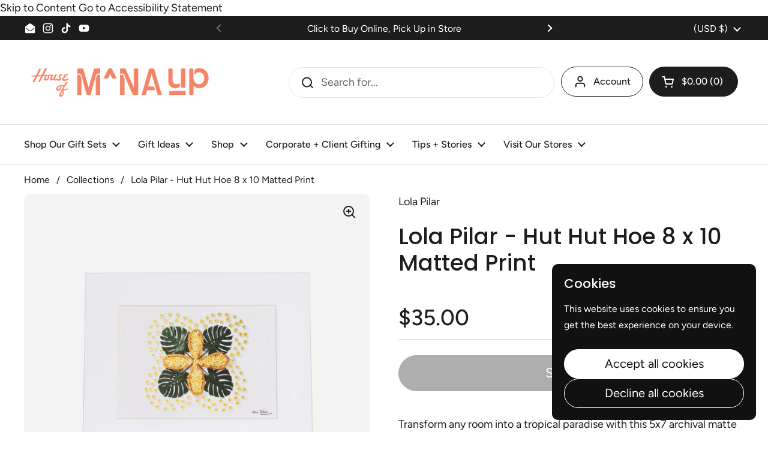

--- FILE ---
content_type: text/html; charset=utf-8
request_url: https://houseofmanaup.com/products/lola-pilar-hut-hut-hoe-8-x-10-matted-print
body_size: 41108
content:
<!doctype html>
<html class="no-js" lang="en" dir="ltr">
<head>
<script type="application/vnd.locksmith+json" data-locksmith>{"version":"v256","locked":false,"initialized":true,"scope":"product","access_granted":true,"access_denied":false,"requires_customer":false,"manual_lock":false,"remote_lock":false,"has_timeout":false,"remote_rendered":null,"hide_resource":false,"hide_links_to_resource":false,"transparent":true,"locks":{"all":[],"opened":[]},"keys":[],"keys_signature":"bf9df7738b9fcb790a88feb181ba30e0d0c5f1772562bf3ac0ae9d7705ab3a6d","state":{"template":"product","theme":150897328352,"product":"lola-pilar-hut-hut-hoe-8-x-10-matted-print","collection":null,"page":null,"blog":null,"article":null,"app":null},"now":1770135857,"path":"\/products\/lola-pilar-hut-hut-hoe-8-x-10-matted-print","locale_root_url":"\/","canonical_url":"https:\/\/houseofmanaup.com\/products\/lola-pilar-hut-hut-hoe-8-x-10-matted-print","customer_id":null,"customer_id_signature":"bf9df7738b9fcb790a88feb181ba30e0d0c5f1772562bf3ac0ae9d7705ab3a6d","cart":null}</script><script data-locksmith>!function(){undefined;!function(){var s=window.Locksmith={},e=document.querySelector('script[type="application/vnd.locksmith+json"]'),n=e&&e.innerHTML;if(s.state={},s.util={},s.loading=!1,n)try{s.state=JSON.parse(n)}catch(d){}if(document.addEventListener&&document.querySelector){var o,a,i,t=[76,79,67,75,83,77,73,84,72,49,49],c=function(){a=t.slice(0)},l="style",r=function(e){e&&27!==e.keyCode&&"click"!==e.type||(document.removeEventListener("keydown",r),document.removeEventListener("click",r),o&&document.body.removeChild(o),o=null)};c(),document.addEventListener("keyup",function(e){if(e.keyCode===a[0]){if(clearTimeout(i),a.shift(),0<a.length)return void(i=setTimeout(c,1e3));c(),r(),(o=document.createElement("div"))[l].width="50%",o[l].maxWidth="1000px",o[l].height="85%",o[l].border="1px rgba(0, 0, 0, 0.2) solid",o[l].background="rgba(255, 255, 255, 0.99)",o[l].borderRadius="4px",o[l].position="fixed",o[l].top="50%",o[l].left="50%",o[l].transform="translateY(-50%) translateX(-50%)",o[l].boxShadow="0 2px 5px rgba(0, 0, 0, 0.3), 0 0 100vh 100vw rgba(0, 0, 0, 0.5)",o[l].zIndex="2147483645";var t=document.createElement("textarea");t.value=JSON.stringify(JSON.parse(n),null,2),t[l].border="none",t[l].display="block",t[l].boxSizing="border-box",t[l].width="100%",t[l].height="100%",t[l].background="transparent",t[l].padding="22px",t[l].fontFamily="monospace",t[l].fontSize="14px",t[l].color="#333",t[l].resize="none",t[l].outline="none",t.readOnly=!0,o.appendChild(t),document.body.appendChild(o),t.addEventListener("click",function(e){e.stopImmediatePropagation()}),t.select(),document.addEventListener("keydown",r),document.addEventListener("click",r)}})}s.isEmbedded=-1!==window.location.search.indexOf("_ab=0&_fd=0&_sc=1"),s.path=s.state.path||window.location.pathname,s.basePath=s.state.locale_root_url.concat("/apps/locksmith").replace(/^\/\//,"/"),s.reloading=!1,s.util.console=window.console||{log:function(){},error:function(){}},s.util.makeUrl=function(e,t){var n,o=s.basePath+e,a=[],i=s.cache();for(n in i)a.push(n+"="+encodeURIComponent(i[n]));for(n in t)a.push(n+"="+encodeURIComponent(t[n]));return s.state.customer_id&&(a.push("customer_id="+encodeURIComponent(s.state.customer_id)),a.push("customer_id_signature="+encodeURIComponent(s.state.customer_id_signature))),o+=(-1===o.indexOf("?")?"?":"&")+a.join("&")},s._initializeCallbacks=[],s.on=function(e,t){if("initialize"!==e)throw'Locksmith.on() currently only supports the "initialize" event';s._initializeCallbacks.push(t)},s.initializeSession=function(e){if(!s.isEmbedded){var t=!1,n=!0,o=!0;(e=e||{}).silent&&(o=n=!(t=!0)),s.ping({silent:t,spinner:n,reload:o,callback:function(){s._initializeCallbacks.forEach(function(e){e()})}})}},s.cache=function(e){var t={};try{var n=function a(e){return(document.cookie.match("(^|; )"+e+"=([^;]*)")||0)[2]};t=JSON.parse(decodeURIComponent(n("locksmith-params")||"{}"))}catch(d){}if(e){for(var o in e)t[o]=e[o];document.cookie="locksmith-params=; expires=Thu, 01 Jan 1970 00:00:00 GMT; path=/",document.cookie="locksmith-params="+encodeURIComponent(JSON.stringify(t))+"; path=/"}return t},s.cache.cart=s.state.cart,s.cache.cartLastSaved=null,s.params=s.cache(),s.util.reload=function(){s.reloading=!0;try{window.location.href=window.location.href.replace(/#.*/,"")}catch(d){s.util.console.error("Preferred reload method failed",d),window.location.reload()}},s.cache.saveCart=function(e){if(!s.cache.cart||s.cache.cart===s.cache.cartLastSaved)return e?e():null;var t=s.cache.cartLastSaved;s.cache.cartLastSaved=s.cache.cart,fetch("/cart/update.js",{method:"POST",headers:{"Content-Type":"application/json",Accept:"application/json"},body:JSON.stringify({attributes:{locksmith:s.cache.cart}})}).then(function(e){if(!e.ok)throw new Error("Cart update failed: "+e.status);return e.json()}).then(function(){e&&e()})["catch"](function(e){if(s.cache.cartLastSaved=t,!s.reloading)throw e})},s.util.spinnerHTML='<style>body{background:#FFF}@keyframes spin{from{transform:rotate(0deg)}to{transform:rotate(360deg)}}#loading{display:flex;width:100%;height:50vh;color:#777;align-items:center;justify-content:center}#loading .spinner{display:block;animation:spin 600ms linear infinite;position:relative;width:50px;height:50px}#loading .spinner-ring{stroke:currentColor;stroke-dasharray:100%;stroke-width:2px;stroke-linecap:round;fill:none}</style><div id="loading"><div class="spinner"><svg width="100%" height="100%"><svg preserveAspectRatio="xMinYMin"><circle class="spinner-ring" cx="50%" cy="50%" r="45%"></circle></svg></svg></div></div>',s.util.clobberBody=function(e){document.body.innerHTML=e},s.util.clobberDocument=function(e){e.responseText&&(e=e.responseText),document.documentElement&&document.removeChild(document.documentElement);var t=document.open("text/html","replace");t.writeln(e),t.close(),setTimeout(function(){var e=t.querySelector("[autofocus]");e&&e.focus()},100)},s.util.serializeForm=function(e){if(e&&"FORM"===e.nodeName){var t,n,o={};for(t=e.elements.length-1;0<=t;t-=1)if(""!==e.elements[t].name)switch(e.elements[t].nodeName){case"INPUT":switch(e.elements[t].type){default:case"text":case"hidden":case"password":case"button":case"reset":case"submit":o[e.elements[t].name]=e.elements[t].value;break;case"checkbox":case"radio":e.elements[t].checked&&(o[e.elements[t].name]=e.elements[t].value);break;case"file":}break;case"TEXTAREA":o[e.elements[t].name]=e.elements[t].value;break;case"SELECT":switch(e.elements[t].type){case"select-one":o[e.elements[t].name]=e.elements[t].value;break;case"select-multiple":for(n=e.elements[t].options.length-1;0<=n;n-=1)e.elements[t].options[n].selected&&(o[e.elements[t].name]=e.elements[t].options[n].value)}break;case"BUTTON":switch(e.elements[t].type){case"reset":case"submit":case"button":o[e.elements[t].name]=e.elements[t].value}}return o}},s.util.on=function(e,i,s,t){t=t||document;var c="locksmith-"+e+i,n=function(e){var t=e.target,n=e.target.parentElement,o=t&&t.className&&(t.className.baseVal||t.className)||"",a=n&&n.className&&(n.className.baseVal||n.className)||"";("string"==typeof o&&-1!==o.split(/\s+/).indexOf(i)||"string"==typeof a&&-1!==a.split(/\s+/).indexOf(i))&&!e[c]&&(e[c]=!0,s(e))};t.attachEvent?t.attachEvent(e,n):t.addEventListener(e,n,!1)},s.util.enableActions=function(e){s.util.on("click","locksmith-action",function(e){e.preventDefault();var t=e.target;t.dataset.confirmWith&&!confirm(t.dataset.confirmWith)||(t.disabled=!0,t.innerText=t.dataset.disableWith,s.post("/action",t.dataset.locksmithParams,{spinner:!1,type:"text",success:function(e){(e=JSON.parse(e.responseText)).message&&alert(e.message),s.util.reload()}}))},e)},s.util.inject=function(e,t){var n=["data","locksmith","append"];if(-1!==t.indexOf(n.join("-"))){var o=document.createElement("div");o.innerHTML=t,e.appendChild(o)}else e.innerHTML=t;var a,i,s=e.querySelectorAll("script");for(i=0;i<s.length;++i){a=s[i];var c=document.createElement("script");if(a.type&&(c.type=a.type),a.src)c.src=a.src;else{var l=document.createTextNode(a.innerHTML);c.appendChild(l)}e.appendChild(c)}var r=e.querySelector("[autofocus]");r&&r.focus()},s.post=function(e,t,n){!1!==(n=n||{}).spinner&&s.util.clobberBody(s.util.spinnerHTML);var o={};n.container===document?(o.layout=1,n.success=function(e){s.util.clobberDocument(e)}):n.container&&(o.layout=0,n.success=function(e){var t=document.getElementById(n.container);s.util.inject(t,e),t.id===t.firstChild.id&&t.parentElement.replaceChild(t.firstChild,t)}),n.form_type&&(t.form_type=n.form_type),n.include_layout_classes!==undefined&&(t.include_layout_classes=n.include_layout_classes),n.lock_id!==undefined&&(t.lock_id=n.lock_id),s.loading=!0;var a=s.util.makeUrl(e,o),i="json"===n.type||"text"===n.type;fetch(a,{method:"POST",headers:{"Content-Type":"application/json",Accept:i?"application/json":"text/html"},body:JSON.stringify(t)}).then(function(e){if(!e.ok)throw new Error("Request failed: "+e.status);return e.text()}).then(function(e){var t=n.success||s.util.clobberDocument;t(i?{responseText:e}:e)})["catch"](function(e){if(!s.reloading)if("dashboard.weglot.com"!==window.location.host){if(!n.silent)throw alert("Something went wrong! Please refresh and try again."),e;console.error(e)}else console.error(e)})["finally"](function(){s.loading=!1})},s.postResource=function(e,t){e.path=s.path,e.search=window.location.search,e.state=s.state,e.passcode&&(e.passcode=e.passcode.trim()),e.email&&(e.email=e.email.trim()),e.state.cart=s.cache.cart,e.locksmith_json=s.jsonTag,e.locksmith_json_signature=s.jsonTagSignature,s.post("/resource",e,t)},s.ping=function(e){if(!s.isEmbedded){e=e||{};var t=function(){e.reload?s.util.reload():"function"==typeof e.callback&&e.callback()};s.post("/ping",{path:s.path,search:window.location.search,state:s.state},{spinner:!!e.spinner,silent:"undefined"==typeof e.silent||e.silent,type:"text",success:function(e){e&&e.responseText?((e=JSON.parse(e.responseText)).messages&&0<e.messages.length&&s.showMessages(e.messages),e.cart&&s.cache.cart!==e.cart?(s.cache.cart=e.cart,s.cache.saveCart(function(){t(),e.cart&&e.cart.match(/^.+:/)&&s.util.reload()})):t()):console.error("[Locksmith] Invalid result in ping callback:",e)}})}},s.timeoutMonitor=function(){var e=s.cache.cart;s.ping({callback:function(){e!==s.cache.cart||setTimeout(function(){s.timeoutMonitor()},6e4)}})},s.showMessages=function(e){var t=document.createElement("div");t.style.position="fixed",t.style.left=0,t.style.right=0,t.style.bottom="-50px",t.style.opacity=0,t.style.background="#191919",t.style.color="#ddd",t.style.transition="bottom 0.2s, opacity 0.2s",t.style.zIndex=999999,t.innerHTML="        <style>          .locksmith-ab .locksmith-b { display: none; }          .locksmith-ab.toggled .locksmith-b { display: flex; }          .locksmith-ab.toggled .locksmith-a { display: none; }          .locksmith-flex { display: flex; flex-wrap: wrap; justify-content: space-between; align-items: center; padding: 10px 20px; }          .locksmith-message + .locksmith-message { border-top: 1px #555 solid; }          .locksmith-message a { color: inherit; font-weight: bold; }          .locksmith-message a:hover { color: inherit; opacity: 0.8; }          a.locksmith-ab-toggle { font-weight: inherit; text-decoration: underline; }          .locksmith-text { flex-grow: 1; }          .locksmith-cta { flex-grow: 0; text-align: right; }          .locksmith-cta button { transform: scale(0.8); transform-origin: left; }          .locksmith-cta > * { display: block; }          .locksmith-cta > * + * { margin-top: 10px; }          .locksmith-message a.locksmith-close { flex-grow: 0; text-decoration: none; margin-left: 15px; font-size: 30px; font-family: monospace; display: block; padding: 2px 10px; }                    @media screen and (max-width: 600px) {            .locksmith-wide-only { display: none !important; }            .locksmith-flex { padding: 0 15px; }            .locksmith-flex > * { margin-top: 5px; margin-bottom: 5px; }            .locksmith-cta { text-align: left; }          }                    @media screen and (min-width: 601px) {            .locksmith-narrow-only { display: none !important; }          }        </style>      "+e.map(function(e){return'<div class="locksmith-message">'+e+"</div>"}).join(""),document.body.appendChild(t),document.body.style.position="relative",document.body.parentElement.style.paddingBottom=t.offsetHeight+"px",setTimeout(function(){t.style.bottom=0,t.style.opacity=1},50),s.util.on("click","locksmith-ab-toggle",function(e){e.preventDefault();for(var t=e.target.parentElement;-1===t.className.split(" ").indexOf("locksmith-ab");)t=t.parentElement;-1!==t.className.split(" ").indexOf("toggled")?t.className=t.className.replace("toggled",""):t.className=t.className+" toggled"}),s.util.enableActions(t)}}()}();</script>
      <script data-locksmith>Locksmith.cache.cart=null</script>

  <script data-locksmith>Locksmith.jsonTag="{\"version\":\"v256\",\"locked\":false,\"initialized\":true,\"scope\":\"product\",\"access_granted\":true,\"access_denied\":false,\"requires_customer\":false,\"manual_lock\":false,\"remote_lock\":false,\"has_timeout\":false,\"remote_rendered\":null,\"hide_resource\":false,\"hide_links_to_resource\":false,\"transparent\":true,\"locks\":{\"all\":[],\"opened\":[]},\"keys\":[],\"keys_signature\":\"bf9df7738b9fcb790a88feb181ba30e0d0c5f1772562bf3ac0ae9d7705ab3a6d\",\"state\":{\"template\":\"product\",\"theme\":150897328352,\"product\":\"lola-pilar-hut-hut-hoe-8-x-10-matted-print\",\"collection\":null,\"page\":null,\"blog\":null,\"article\":null,\"app\":null},\"now\":1770135857,\"path\":\"\\\/products\\\/lola-pilar-hut-hut-hoe-8-x-10-matted-print\",\"locale_root_url\":\"\\\/\",\"canonical_url\":\"https:\\\/\\\/houseofmanaup.com\\\/products\\\/lola-pilar-hut-hut-hoe-8-x-10-matted-print\",\"customer_id\":null,\"customer_id_signature\":\"bf9df7738b9fcb790a88feb181ba30e0d0c5f1772562bf3ac0ae9d7705ab3a6d\",\"cart\":null}";Locksmith.jsonTagSignature="3da2245276c82507e7cb293aaa3e1240d8285d0b768ff616723b3841f8f6529c"</script>
<meta name="google-site-verification" content="-U0sy3XdHdE_6y0qsdOSmNpw4Qm-gZI_nHqAlVbXBIg" />
	<meta charset="utf-8">
  <meta http-equiv="X-UA-Compatible" content="IE=edge,chrome=1">
  <meta name="viewport" content="width=device-width, initial-scale=1.0, height=device-height, minimum-scale=1.0"><link rel="shortcut icon" href="//houseofmanaup.com/cdn/shop/files/Mana_Up_Icon_-_transparent_-_salmon.png?crop=center&height=48&v=1728525362&width=48" type="image/png" />

<meta property="og:site_name" content="House of Mana Up">
<meta property="og:url" content="https://houseofmanaup.com/products/lola-pilar-hut-hut-hoe-8-x-10-matted-print"><meta property="og:title" content="Lola Pilar - Hut Hut Hoe 8 x 10 Matted Print">
<meta property="og:type" content="product">
<meta property="og:description" content="Transform any room into a tropical paradise with this 5x7 archival matte print featuring vibrant Monstera, Plumeria, and Puakenikeni designs. Matted in an 8x10 white matte, it&#39;s perfect for adding a pop of color and island vibes to your home decor. Printed on high-quality paper, this print will last for years to come. ">
<meta property="og:image" content="http://houseofmanaup.com/cdn/shop/products/Untitleddesign-2022-10-27T130818.968_373bb2bf-03cd-46ae-a522-36d7176fee96.png?v=1676079463">
<meta property="og:image:secure_url" content="https://houseofmanaup.com/cdn/shop/products/Untitleddesign-2022-10-27T130818.968_373bb2bf-03cd-46ae-a522-36d7176fee96.png?v=1676079463">
<meta property="og:image:width" content="1080">
  <meta property="og:image:height" content="1080"><meta property="og:price:amount" content="35.00">
<meta property="og:price:currency" content="USD">
<meta name="twitter:card" content="summary_large_image"><meta name="twitter:title" content="Lola Pilar - Hut Hut Hoe 8 x 10 Matted Print">
<meta name="twitter:description" content="Transform any room into a tropical paradise with this 5x7 archival matte print featuring vibrant Monstera, Plumeria, and Puakenikeni designs. Matted in an 8x10 white matte, it&#39;s perfect for adding a pop of color and island vibes to your home decor. Printed on high-quality paper, this print will last for years to come. ">
<script type="application/ld+json">
  [
    {
      "@context": "https://schema.org",
      "@type": "WebSite",
      "name": "House of Mana Up",
      "url": "https:\/\/houseofmanaup.com"
    },
    {
      "@context": "https://schema.org",
      "@type": "Organization",
      "name": "House of Mana Up",
      "url": "https:\/\/houseofmanaup.com"
    }
  ]
</script>

<script type="application/ld+json">
{
  "@context": "http://schema.org",
  "@type": "BreadcrumbList",
  "itemListElement": [
    {
      "@type": "ListItem",
      "position": 1,
      "name": "Home",
      "item": "https://houseofmanaup.com"
    },{
        "@type": "ListItem",
        "position": 2,
        "name": "Lola Pilar - Hut Hut Hoe 8 x 10 Matted Print",
        "item": "https://houseofmanaup.com/products/lola-pilar-hut-hut-hoe-8-x-10-matted-print"
      }]
}
</script><script type="application/ld+json">{"@context":"http:\/\/schema.org\/","@id":"\/products\/lola-pilar-hut-hut-hoe-8-x-10-matted-print#product","@type":"Product","brand":{"@type":"Brand","name":"Lola Pilar"},"category":"Home \u0026 Garden","description":"Transform any room into a tropical paradise with this 5x7 archival matte print featuring vibrant Monstera, Plumeria, and Puakenikeni designs. Matted in an 8x10 white matte, it's perfect for adding a pop of color and island vibes to your home decor. Printed on high-quality paper, this print will last for years to come. Bring a touch of the tropics into your home with Hut Hut Hoe's beautiful designs!\n\n","image":"https:\/\/houseofmanaup.com\/cdn\/shop\/products\/Untitleddesign-2022-10-27T130818.968_373bb2bf-03cd-46ae-a522-36d7176fee96.png?v=1676079463\u0026width=1920","mpn":"304093","name":"Lola Pilar - Hut Hut Hoe 8 x 10 Matted Print","offers":{"@id":"\/products\/lola-pilar-hut-hut-hoe-8-x-10-matted-print?variant=43857510432992#offer","@type":"Offer","availability":"http:\/\/schema.org\/OutOfStock","price":"35.00","priceCurrency":"USD","url":"https:\/\/houseofmanaup.com\/products\/lola-pilar-hut-hut-hoe-8-x-10-matted-print?variant=43857510432992"},"sku":"304093","url":"https:\/\/houseofmanaup.com\/products\/lola-pilar-hut-hut-hoe-8-x-10-matted-print"}</script><link rel="canonical" href="https://houseofmanaup.com/products/lola-pilar-hut-hut-hoe-8-x-10-matted-print">

  <link rel="preconnect" href="https://cdn.shopify.com"><link rel="preconnect" href="https://fonts.shopifycdn.com" crossorigin>
<link href="//houseofmanaup.com/cdn/shop/t/37/assets/theme.css?v=58982369262747236191748892442" as="style" rel="preload"><link href="//houseofmanaup.com/cdn/shop/t/37/assets/section-header.css?v=95425541080557336961747660187" as="style" rel="preload"><link href="//houseofmanaup.com/cdn/shop/t/37/assets/section-main-product.css?v=68809400782868590851747660187" as="style" rel="preload">
	<link rel="preload" as="image" href="//houseofmanaup.com/cdn/shop/products/Untitleddesign-2022-10-27T130818.968_373bb2bf-03cd-46ae-a522-36d7176fee96.png?v=1676079463&width=480" imagesrcset="//houseofmanaup.com/cdn/shop/products/Untitleddesign-2022-10-27T130818.968_373bb2bf-03cd-46ae-a522-36d7176fee96.png?v=1676079463&width=240 240w,//houseofmanaup.com/cdn/shop/products/Untitleddesign-2022-10-27T130818.968_373bb2bf-03cd-46ae-a522-36d7176fee96.png?v=1676079463&width=360 360w,//houseofmanaup.com/cdn/shop/products/Untitleddesign-2022-10-27T130818.968_373bb2bf-03cd-46ae-a522-36d7176fee96.png?v=1676079463&width=420 420w,//houseofmanaup.com/cdn/shop/products/Untitleddesign-2022-10-27T130818.968_373bb2bf-03cd-46ae-a522-36d7176fee96.png?v=1676079463&width=480 480w,//houseofmanaup.com/cdn/shop/products/Untitleddesign-2022-10-27T130818.968_373bb2bf-03cd-46ae-a522-36d7176fee96.png?v=1676079463&width=640 640w,//houseofmanaup.com/cdn/shop/products/Untitleddesign-2022-10-27T130818.968_373bb2bf-03cd-46ae-a522-36d7176fee96.png?v=1676079463&width=840 840w,//houseofmanaup.com/cdn/shop/products/Untitleddesign-2022-10-27T130818.968_373bb2bf-03cd-46ae-a522-36d7176fee96.png?v=1676079463&width=1080 1080w" imagesizes="(max-width: 767px) calc(100vw - 20px), (max-width: 1440px) 50vw, calc(1440px / 2)">


<link rel="preload" href="//houseofmanaup.com/cdn/fonts/poppins/poppins_n5.ad5b4b72b59a00358afc706450c864c3c8323842.woff2" as="font" type="font/woff2" crossorigin>
<link rel="preload" href="//houseofmanaup.com/cdn/fonts/figtree/figtree_n4.3c0838aba1701047e60be6a99a1b0a40ce9b8419.woff2" as="font" type="font/woff2" crossorigin>
<style type="text/css">
@font-face {
  font-family: Poppins;
  font-weight: 500;
  font-style: normal;
  font-display: swap;
  src: url("//houseofmanaup.com/cdn/fonts/poppins/poppins_n5.ad5b4b72b59a00358afc706450c864c3c8323842.woff2") format("woff2"),
       url("//houseofmanaup.com/cdn/fonts/poppins/poppins_n5.33757fdf985af2d24b32fcd84c9a09224d4b2c39.woff") format("woff");
}
@font-face {
  font-family: Figtree;
  font-weight: 400;
  font-style: normal;
  font-display: swap;
  src: url("//houseofmanaup.com/cdn/fonts/figtree/figtree_n4.3c0838aba1701047e60be6a99a1b0a40ce9b8419.woff2") format("woff2"),
       url("//houseofmanaup.com/cdn/fonts/figtree/figtree_n4.c0575d1db21fc3821f17fd6617d3dee552312137.woff") format("woff");
}
@font-face {
  font-family: Figtree;
  font-weight: 500;
  font-style: normal;
  font-display: swap;
  src: url("//houseofmanaup.com/cdn/fonts/figtree/figtree_n5.3b6b7df38aa5986536945796e1f947445832047c.woff2") format("woff2"),
       url("//houseofmanaup.com/cdn/fonts/figtree/figtree_n5.f26bf6dcae278b0ed902605f6605fa3338e81dab.woff") format("woff");
}
@font-face {
  font-family: Figtree;
  font-weight: 400;
  font-style: italic;
  font-display: swap;
  src: url("//houseofmanaup.com/cdn/fonts/figtree/figtree_i4.89f7a4275c064845c304a4cf8a4a586060656db2.woff2") format("woff2"),
       url("//houseofmanaup.com/cdn/fonts/figtree/figtree_i4.6f955aaaafc55a22ffc1f32ecf3756859a5ad3e2.woff") format("woff");
}




</style>
<style type="text/css">

  :root {

    /* Direction */
    --direction:ltr;

    /* Font variables */

    --font-stack-headings: Poppins, sans-serif;
    --font-weight-headings: 500;
    --font-style-headings: normal;

    --font-stack-body: Figtree, sans-serif;
    --font-weight-body: 400;--font-weight-body-bold: 500;--font-style-body: normal;--font-weight-buttons: var(--font-weight-body);--font-weight-menu: var(--font-weight-body-bold);--base-headings-size: 53;
    --base-headings-line: 1.2;
    --base-headings-spacing: 0.0em;
    --base-body-size: 18;
    --base-body-line: 1.5;
    --base-body-spacing: 0.0em;

    --base-menu-size: 16;

    /* Color variables */

    --color-background-header: #ffffff;
    --color-secondary-background-header: rgba(29, 29, 29, 0.08);
    --color-opacity-background-header: rgba(255, 255, 255, 0);
    --color-text-header: #1d1d1d;
    --color-foreground-header: #ffffff;
    --color-accent-header: #000000;
    --color-foreground-accent-header: #ffffff;
    --color-borders-header: rgba(29, 29, 29, 0.1);

    --color-background-main: #ffffff;
    --color-secondary-background-main: rgba(29, 29, 29, 0.08);
    --color-third-background-main: rgba(29, 29, 29, 0.04);
    --color-fourth-background-main: rgba(29, 29, 29, 0.02);
    --color-opacity-background-main: rgba(255, 255, 255, 0);
    --color-text-main: #1d1d1d;
    --color-foreground-main: #ffffff;
    --color-secondary-text-main: rgba(29, 29, 29, 0.62);
    --color-accent-main: #000000;
    --color-foreground-accent-main: #ffffff;
    --color-borders-main: rgba(29, 29, 29, 0.15);

    --color-background-cards: #ffffff;
    --color-gradient-cards: ;
    --color-text-cards: #1d1d1d;
    --color-foreground-cards: #ffffff;
    --color-secondary-text-cards: rgba(29, 29, 29, 0.6);
    --color-accent-cards: #000000;
    --color-foreground-accent-cards: #ffffff;
    --color-borders-cards: #e1e1e1;

    --color-background-footer: #ffffff;
    --color-text-footer: #000000;
    --color-accent-footer: #1d1d1d;
    --color-borders-footer: rgba(0, 0, 0, 0.15);

    --color-borders-forms-primary: rgba(29, 29, 29, 0.3);
    --color-borders-forms-secondary: rgba(29, 29, 29, 0.6);

    /* Borders */

    --border-width-cards: 2px;
    --border-radius-cards: 10px;
    --border-width-buttons: 1px;
    --border-radius-buttons: 30px;
    --border-width-forms: 1px;
    --border-radius-forms: 5px;

    /* Shadows */
    --shadow-x-cards: 0px;
    --shadow-y-cards: 0px;
    --shadow-blur-cards: 0px;
    --color-shadow-cards: #e1e1e1;
    --shadow-x-buttons: 0px;
    --shadow-y-buttons: 0px;
    --shadow-blur-buttons: 0px;
    --color-shadow-buttons: rgba(0,0,0,0);

    /* Layout */

    --grid-gap-original-base: 22px;
    --theme-max-width: 1440px;
    --container-vertical-space-base: 60px;
    --image-fit-padding: 0%;

  }
  
    @media screen and (max-width: 767px) {
      :root {
        --border-radius-cards: clamp(8px, 5px, 10px);
      }
    }
  

  .facets__summary, #main select, .sidebar select, .modal-content select {
    background-image: url('data:image/svg+xml;utf8,<svg width="13" height="8" fill="none" xmlns="http://www.w3.org/2000/svg"><path d="M1.414.086 7.9 6.57 6.485 7.985 0 1.5 1.414.086Z" fill="%231d1d1d"/><path d="M12.985 1.515 6.5 8 5.085 6.586 11.571.101l1.414 1.414Z" fill="%231d1d1d"/></svg>');
  }

  .card .star-rating__stars {
    background-image: url('data:image/svg+xml;utf8,<svg width="20" height="13" viewBox="0 0 14 13" fill="none" xmlns="http://www.w3.org/2000/svg"><path d="m7 0 1.572 4.837h5.085l-4.114 2.99 1.572 4.836L7 9.673l-4.114 2.99 1.571-4.837-4.114-2.99h5.085L7 0Z" stroke="%231d1d1d" stroke-width="1"/></svg>');
  }
  .card .star-rating__stars-active {
    background-image: url('data:image/svg+xml;utf8,<svg width="20" height="13" viewBox="0 0 14 13" fill="none" xmlns="http://www.w3.org/2000/svg"><path d="m7 0 1.572 4.837h5.085l-4.114 2.99 1.572 4.836L7 9.673l-4.114 2.99 1.571-4.837-4.114-2.99h5.085L7 0Z" fill="%231d1d1d" stroke-width="0"/></svg>');
  }

  .star-rating__stars {
    background-image: url('data:image/svg+xml;utf8,<svg width="20" height="13" viewBox="0 0 14 13" fill="none" xmlns="http://www.w3.org/2000/svg"><path d="m7 0 1.572 4.837h5.085l-4.114 2.99 1.572 4.836L7 9.673l-4.114 2.99 1.571-4.837-4.114-2.99h5.085L7 0Z" stroke="%231d1d1d" stroke-width="1"/></svg>');
  }
  .star-rating__stars-active {
    background-image: url('data:image/svg+xml;utf8,<svg width="20" height="13" viewBox="0 0 14 13" fill="none" xmlns="http://www.w3.org/2000/svg"><path d="m7 0 1.572 4.837h5.085l-4.114 2.99 1.572 4.836L7 9.673l-4.114 2.99 1.571-4.837-4.114-2.99h5.085L7 0Z" fill="%231d1d1d" stroke-width="0"/></svg>');
  }

  .product-item {--color-shadow-cards: #1d1d1d;}.product-item .button {
      --color-text-cards: #1d1d1d;--color-foreground-cards: #ffffff;
    }</style>

<style id="root-height">
  :root {
    --window-height: 100vh;
  }
</style><link href="//houseofmanaup.com/cdn/shop/t/37/assets/theme.css?v=58982369262747236191748892442" rel="stylesheet" type="text/css" media="all" />

	<script>window.performance && window.performance.mark && window.performance.mark('shopify.content_for_header.start');</script><meta name="google-site-verification" content="KZ_taqEBZTgTpTi7DQ7l2kZLiFexc_T02In3675ktk0">
<meta id="shopify-digital-wallet" name="shopify-digital-wallet" content="/27732377738/digital_wallets/dialog">
<meta name="shopify-checkout-api-token" content="f757fde50fa99393d3ed0e68e405417e">
<meta id="in-context-paypal-metadata" data-shop-id="27732377738" data-venmo-supported="false" data-environment="production" data-locale="en_US" data-paypal-v4="true" data-currency="USD">
<link rel="alternate" type="application/json+oembed" href="https://houseofmanaup.com/products/lola-pilar-hut-hut-hoe-8-x-10-matted-print.oembed">
<script async="async" src="/checkouts/internal/preloads.js?locale=en-US"></script>
<link rel="preconnect" href="https://shop.app" crossorigin="anonymous">
<script async="async" src="https://shop.app/checkouts/internal/preloads.js?locale=en-US&shop_id=27732377738" crossorigin="anonymous"></script>
<script id="apple-pay-shop-capabilities" type="application/json">{"shopId":27732377738,"countryCode":"US","currencyCode":"USD","merchantCapabilities":["supports3DS"],"merchantId":"gid:\/\/shopify\/Shop\/27732377738","merchantName":"House of Mana Up","requiredBillingContactFields":["postalAddress","email","phone"],"requiredShippingContactFields":["postalAddress","email","phone"],"shippingType":"shipping","supportedNetworks":["visa","masterCard","amex","discover","elo","jcb"],"total":{"type":"pending","label":"House of Mana Up","amount":"1.00"},"shopifyPaymentsEnabled":true,"supportsSubscriptions":true}</script>
<script id="shopify-features" type="application/json">{"accessToken":"f757fde50fa99393d3ed0e68e405417e","betas":["rich-media-storefront-analytics"],"domain":"houseofmanaup.com","predictiveSearch":true,"shopId":27732377738,"locale":"en"}</script>
<script>var Shopify = Shopify || {};
Shopify.shop = "house-of-mana-up.myshopify.com";
Shopify.locale = "en";
Shopify.currency = {"active":"USD","rate":"1.0"};
Shopify.country = "US";
Shopify.theme = {"name":"216-a11y","id":150897328352,"schema_name":"Local","schema_version":"2.6.2","theme_store_id":1651,"role":"main"};
Shopify.theme.handle = "null";
Shopify.theme.style = {"id":null,"handle":null};
Shopify.cdnHost = "houseofmanaup.com/cdn";
Shopify.routes = Shopify.routes || {};
Shopify.routes.root = "/";</script>
<script type="module">!function(o){(o.Shopify=o.Shopify||{}).modules=!0}(window);</script>
<script>!function(o){function n(){var o=[];function n(){o.push(Array.prototype.slice.apply(arguments))}return n.q=o,n}var t=o.Shopify=o.Shopify||{};t.loadFeatures=n(),t.autoloadFeatures=n()}(window);</script>
<script>
  window.ShopifyPay = window.ShopifyPay || {};
  window.ShopifyPay.apiHost = "shop.app\/pay";
  window.ShopifyPay.redirectState = null;
</script>
<script id="shop-js-analytics" type="application/json">{"pageType":"product"}</script>
<script defer="defer" async type="module" src="//houseofmanaup.com/cdn/shopifycloud/shop-js/modules/v2/client.init-shop-cart-sync_BN7fPSNr.en.esm.js"></script>
<script defer="defer" async type="module" src="//houseofmanaup.com/cdn/shopifycloud/shop-js/modules/v2/chunk.common_Cbph3Kss.esm.js"></script>
<script defer="defer" async type="module" src="//houseofmanaup.com/cdn/shopifycloud/shop-js/modules/v2/chunk.modal_DKumMAJ1.esm.js"></script>
<script type="module">
  await import("//houseofmanaup.com/cdn/shopifycloud/shop-js/modules/v2/client.init-shop-cart-sync_BN7fPSNr.en.esm.js");
await import("//houseofmanaup.com/cdn/shopifycloud/shop-js/modules/v2/chunk.common_Cbph3Kss.esm.js");
await import("//houseofmanaup.com/cdn/shopifycloud/shop-js/modules/v2/chunk.modal_DKumMAJ1.esm.js");

  window.Shopify.SignInWithShop?.initShopCartSync?.({"fedCMEnabled":true,"windoidEnabled":true});

</script>
<script defer="defer" async type="module" src="//houseofmanaup.com/cdn/shopifycloud/shop-js/modules/v2/client.payment-terms_BxzfvcZJ.en.esm.js"></script>
<script defer="defer" async type="module" src="//houseofmanaup.com/cdn/shopifycloud/shop-js/modules/v2/chunk.common_Cbph3Kss.esm.js"></script>
<script defer="defer" async type="module" src="//houseofmanaup.com/cdn/shopifycloud/shop-js/modules/v2/chunk.modal_DKumMAJ1.esm.js"></script>
<script type="module">
  await import("//houseofmanaup.com/cdn/shopifycloud/shop-js/modules/v2/client.payment-terms_BxzfvcZJ.en.esm.js");
await import("//houseofmanaup.com/cdn/shopifycloud/shop-js/modules/v2/chunk.common_Cbph3Kss.esm.js");
await import("//houseofmanaup.com/cdn/shopifycloud/shop-js/modules/v2/chunk.modal_DKumMAJ1.esm.js");

  
</script>
<script>
  window.Shopify = window.Shopify || {};
  if (!window.Shopify.featureAssets) window.Shopify.featureAssets = {};
  window.Shopify.featureAssets['shop-js'] = {"shop-cart-sync":["modules/v2/client.shop-cart-sync_CJVUk8Jm.en.esm.js","modules/v2/chunk.common_Cbph3Kss.esm.js","modules/v2/chunk.modal_DKumMAJ1.esm.js"],"init-fed-cm":["modules/v2/client.init-fed-cm_7Fvt41F4.en.esm.js","modules/v2/chunk.common_Cbph3Kss.esm.js","modules/v2/chunk.modal_DKumMAJ1.esm.js"],"init-shop-email-lookup-coordinator":["modules/v2/client.init-shop-email-lookup-coordinator_Cc088_bR.en.esm.js","modules/v2/chunk.common_Cbph3Kss.esm.js","modules/v2/chunk.modal_DKumMAJ1.esm.js"],"init-windoid":["modules/v2/client.init-windoid_hPopwJRj.en.esm.js","modules/v2/chunk.common_Cbph3Kss.esm.js","modules/v2/chunk.modal_DKumMAJ1.esm.js"],"shop-button":["modules/v2/client.shop-button_B0jaPSNF.en.esm.js","modules/v2/chunk.common_Cbph3Kss.esm.js","modules/v2/chunk.modal_DKumMAJ1.esm.js"],"shop-cash-offers":["modules/v2/client.shop-cash-offers_DPIskqss.en.esm.js","modules/v2/chunk.common_Cbph3Kss.esm.js","modules/v2/chunk.modal_DKumMAJ1.esm.js"],"shop-toast-manager":["modules/v2/client.shop-toast-manager_CK7RT69O.en.esm.js","modules/v2/chunk.common_Cbph3Kss.esm.js","modules/v2/chunk.modal_DKumMAJ1.esm.js"],"init-shop-cart-sync":["modules/v2/client.init-shop-cart-sync_BN7fPSNr.en.esm.js","modules/v2/chunk.common_Cbph3Kss.esm.js","modules/v2/chunk.modal_DKumMAJ1.esm.js"],"init-customer-accounts-sign-up":["modules/v2/client.init-customer-accounts-sign-up_CfPf4CXf.en.esm.js","modules/v2/client.shop-login-button_DeIztwXF.en.esm.js","modules/v2/chunk.common_Cbph3Kss.esm.js","modules/v2/chunk.modal_DKumMAJ1.esm.js"],"pay-button":["modules/v2/client.pay-button_CgIwFSYN.en.esm.js","modules/v2/chunk.common_Cbph3Kss.esm.js","modules/v2/chunk.modal_DKumMAJ1.esm.js"],"init-customer-accounts":["modules/v2/client.init-customer-accounts_DQ3x16JI.en.esm.js","modules/v2/client.shop-login-button_DeIztwXF.en.esm.js","modules/v2/chunk.common_Cbph3Kss.esm.js","modules/v2/chunk.modal_DKumMAJ1.esm.js"],"avatar":["modules/v2/client.avatar_BTnouDA3.en.esm.js"],"init-shop-for-new-customer-accounts":["modules/v2/client.init-shop-for-new-customer-accounts_CsZy_esa.en.esm.js","modules/v2/client.shop-login-button_DeIztwXF.en.esm.js","modules/v2/chunk.common_Cbph3Kss.esm.js","modules/v2/chunk.modal_DKumMAJ1.esm.js"],"shop-follow-button":["modules/v2/client.shop-follow-button_BRMJjgGd.en.esm.js","modules/v2/chunk.common_Cbph3Kss.esm.js","modules/v2/chunk.modal_DKumMAJ1.esm.js"],"checkout-modal":["modules/v2/client.checkout-modal_B9Drz_yf.en.esm.js","modules/v2/chunk.common_Cbph3Kss.esm.js","modules/v2/chunk.modal_DKumMAJ1.esm.js"],"shop-login-button":["modules/v2/client.shop-login-button_DeIztwXF.en.esm.js","modules/v2/chunk.common_Cbph3Kss.esm.js","modules/v2/chunk.modal_DKumMAJ1.esm.js"],"lead-capture":["modules/v2/client.lead-capture_DXYzFM3R.en.esm.js","modules/v2/chunk.common_Cbph3Kss.esm.js","modules/v2/chunk.modal_DKumMAJ1.esm.js"],"shop-login":["modules/v2/client.shop-login_CA5pJqmO.en.esm.js","modules/v2/chunk.common_Cbph3Kss.esm.js","modules/v2/chunk.modal_DKumMAJ1.esm.js"],"payment-terms":["modules/v2/client.payment-terms_BxzfvcZJ.en.esm.js","modules/v2/chunk.common_Cbph3Kss.esm.js","modules/v2/chunk.modal_DKumMAJ1.esm.js"]};
</script>
<script>(function() {
  var isLoaded = false;
  function asyncLoad() {
    if (isLoaded) return;
    isLoaded = true;
    var urls = ["\/\/shopify.privy.com\/widget.js?shop=house-of-mana-up.myshopify.com","https:\/\/cdn.weglot.com\/weglot_script_tag.js?shop=house-of-mana-up.myshopify.com","https:\/\/shopify-duty-tax.prod.zdops.net\/hello?1719604474428\u0026shop=house-of-mana-up.myshopify.com","\/\/cdn.shopify.com\/proxy\/ccad2d042d0a14123b41f45241138ca47da93e1fa1cf18d2fe014a00e4712d86\/shopify-script-tags.s3.eu-west-1.amazonaws.com\/smartseo\/instantpage.js?shop=house-of-mana-up.myshopify.com\u0026sp-cache-control=cHVibGljLCBtYXgtYWdlPTkwMA"];
    for (var i = 0; i < urls.length; i++) {
      var s = document.createElement('script');
      s.type = 'text/javascript';
      s.async = true;
      s.src = urls[i];
      var x = document.getElementsByTagName('script')[0];
      x.parentNode.insertBefore(s, x);
    }
  };
  if(window.attachEvent) {
    window.attachEvent('onload', asyncLoad);
  } else {
    window.addEventListener('load', asyncLoad, false);
  }
})();</script>
<script id="__st">var __st={"a":27732377738,"offset":-36000,"reqid":"e7548ab4-2420-4f79-8f50-717fd34274b6-1770135857","pageurl":"houseofmanaup.com\/products\/lola-pilar-hut-hut-hoe-8-x-10-matted-print","u":"9c4b46283aa3","p":"product","rtyp":"product","rid":7993560989920};</script>
<script>window.ShopifyPaypalV4VisibilityTracking = true;</script>
<script id="captcha-bootstrap">!function(){'use strict';const t='contact',e='account',n='new_comment',o=[[t,t],['blogs',n],['comments',n],[t,'customer']],c=[[e,'customer_login'],[e,'guest_login'],[e,'recover_customer_password'],[e,'create_customer']],r=t=>t.map((([t,e])=>`form[action*='/${t}']:not([data-nocaptcha='true']) input[name='form_type'][value='${e}']`)).join(','),a=t=>()=>t?[...document.querySelectorAll(t)].map((t=>t.form)):[];function s(){const t=[...o],e=r(t);return a(e)}const i='password',u='form_key',d=['recaptcha-v3-token','g-recaptcha-response','h-captcha-response',i],f=()=>{try{return window.sessionStorage}catch{return}},m='__shopify_v',_=t=>t.elements[u];function p(t,e,n=!1){try{const o=window.sessionStorage,c=JSON.parse(o.getItem(e)),{data:r}=function(t){const{data:e,action:n}=t;return t[m]||n?{data:e,action:n}:{data:t,action:n}}(c);for(const[e,n]of Object.entries(r))t.elements[e]&&(t.elements[e].value=n);n&&o.removeItem(e)}catch(o){console.error('form repopulation failed',{error:o})}}const l='form_type',E='cptcha';function T(t){t.dataset[E]=!0}const w=window,h=w.document,L='Shopify',v='ce_forms',y='captcha';let A=!1;((t,e)=>{const n=(g='f06e6c50-85a8-45c8-87d0-21a2b65856fe',I='https://cdn.shopify.com/shopifycloud/storefront-forms-hcaptcha/ce_storefront_forms_captcha_hcaptcha.v1.5.2.iife.js',D={infoText:'Protected by hCaptcha',privacyText:'Privacy',termsText:'Terms'},(t,e,n)=>{const o=w[L][v],c=o.bindForm;if(c)return c(t,g,e,D).then(n);var r;o.q.push([[t,g,e,D],n]),r=I,A||(h.body.append(Object.assign(h.createElement('script'),{id:'captcha-provider',async:!0,src:r})),A=!0)});var g,I,D;w[L]=w[L]||{},w[L][v]=w[L][v]||{},w[L][v].q=[],w[L][y]=w[L][y]||{},w[L][y].protect=function(t,e){n(t,void 0,e),T(t)},Object.freeze(w[L][y]),function(t,e,n,w,h,L){const[v,y,A,g]=function(t,e,n){const i=e?o:[],u=t?c:[],d=[...i,...u],f=r(d),m=r(i),_=r(d.filter((([t,e])=>n.includes(e))));return[a(f),a(m),a(_),s()]}(w,h,L),I=t=>{const e=t.target;return e instanceof HTMLFormElement?e:e&&e.form},D=t=>v().includes(t);t.addEventListener('submit',(t=>{const e=I(t);if(!e)return;const n=D(e)&&!e.dataset.hcaptchaBound&&!e.dataset.recaptchaBound,o=_(e),c=g().includes(e)&&(!o||!o.value);(n||c)&&t.preventDefault(),c&&!n&&(function(t){try{if(!f())return;!function(t){const e=f();if(!e)return;const n=_(t);if(!n)return;const o=n.value;o&&e.removeItem(o)}(t);const e=Array.from(Array(32),(()=>Math.random().toString(36)[2])).join('');!function(t,e){_(t)||t.append(Object.assign(document.createElement('input'),{type:'hidden',name:u})),t.elements[u].value=e}(t,e),function(t,e){const n=f();if(!n)return;const o=[...t.querySelectorAll(`input[type='${i}']`)].map((({name:t})=>t)),c=[...d,...o],r={};for(const[a,s]of new FormData(t).entries())c.includes(a)||(r[a]=s);n.setItem(e,JSON.stringify({[m]:1,action:t.action,data:r}))}(t,e)}catch(e){console.error('failed to persist form',e)}}(e),e.submit())}));const S=(t,e)=>{t&&!t.dataset[E]&&(n(t,e.some((e=>e===t))),T(t))};for(const o of['focusin','change'])t.addEventListener(o,(t=>{const e=I(t);D(e)&&S(e,y())}));const B=e.get('form_key'),M=e.get(l),P=B&&M;t.addEventListener('DOMContentLoaded',(()=>{const t=y();if(P)for(const e of t)e.elements[l].value===M&&p(e,B);[...new Set([...A(),...v().filter((t=>'true'===t.dataset.shopifyCaptcha))])].forEach((e=>S(e,t)))}))}(h,new URLSearchParams(w.location.search),n,t,e,['guest_login'])})(!0,!0)}();</script>
<script integrity="sha256-4kQ18oKyAcykRKYeNunJcIwy7WH5gtpwJnB7kiuLZ1E=" data-source-attribution="shopify.loadfeatures" defer="defer" src="//houseofmanaup.com/cdn/shopifycloud/storefront/assets/storefront/load_feature-a0a9edcb.js" crossorigin="anonymous"></script>
<script crossorigin="anonymous" defer="defer" src="//houseofmanaup.com/cdn/shopifycloud/storefront/assets/shopify_pay/storefront-65b4c6d7.js?v=20250812"></script>
<script data-source-attribution="shopify.dynamic_checkout.dynamic.init">var Shopify=Shopify||{};Shopify.PaymentButton=Shopify.PaymentButton||{isStorefrontPortableWallets:!0,init:function(){window.Shopify.PaymentButton.init=function(){};var t=document.createElement("script");t.src="https://houseofmanaup.com/cdn/shopifycloud/portable-wallets/latest/portable-wallets.en.js",t.type="module",document.head.appendChild(t)}};
</script>
<script data-source-attribution="shopify.dynamic_checkout.buyer_consent">
  function portableWalletsHideBuyerConsent(e){var t=document.getElementById("shopify-buyer-consent"),n=document.getElementById("shopify-subscription-policy-button");t&&n&&(t.classList.add("hidden"),t.setAttribute("aria-hidden","true"),n.removeEventListener("click",e))}function portableWalletsShowBuyerConsent(e){var t=document.getElementById("shopify-buyer-consent"),n=document.getElementById("shopify-subscription-policy-button");t&&n&&(t.classList.remove("hidden"),t.removeAttribute("aria-hidden"),n.addEventListener("click",e))}window.Shopify?.PaymentButton&&(window.Shopify.PaymentButton.hideBuyerConsent=portableWalletsHideBuyerConsent,window.Shopify.PaymentButton.showBuyerConsent=portableWalletsShowBuyerConsent);
</script>
<script>
  function portableWalletsCleanup(e){e&&e.src&&console.error("Failed to load portable wallets script "+e.src);var t=document.querySelectorAll("shopify-accelerated-checkout .shopify-payment-button__skeleton, shopify-accelerated-checkout-cart .wallet-cart-button__skeleton"),e=document.getElementById("shopify-buyer-consent");for(let e=0;e<t.length;e++)t[e].remove();e&&e.remove()}function portableWalletsNotLoadedAsModule(e){e instanceof ErrorEvent&&"string"==typeof e.message&&e.message.includes("import.meta")&&"string"==typeof e.filename&&e.filename.includes("portable-wallets")&&(window.removeEventListener("error",portableWalletsNotLoadedAsModule),window.Shopify.PaymentButton.failedToLoad=e,"loading"===document.readyState?document.addEventListener("DOMContentLoaded",window.Shopify.PaymentButton.init):window.Shopify.PaymentButton.init())}window.addEventListener("error",portableWalletsNotLoadedAsModule);
</script>

<script type="module" src="https://houseofmanaup.com/cdn/shopifycloud/portable-wallets/latest/portable-wallets.en.js" onError="portableWalletsCleanup(this)" crossorigin="anonymous"></script>
<script nomodule>
  document.addEventListener("DOMContentLoaded", portableWalletsCleanup);
</script>

<link id="shopify-accelerated-checkout-styles" rel="stylesheet" media="screen" href="https://houseofmanaup.com/cdn/shopifycloud/portable-wallets/latest/accelerated-checkout-backwards-compat.css" crossorigin="anonymous">
<style id="shopify-accelerated-checkout-cart">
        #shopify-buyer-consent {
  margin-top: 1em;
  display: inline-block;
  width: 100%;
}

#shopify-buyer-consent.hidden {
  display: none;
}

#shopify-subscription-policy-button {
  background: none;
  border: none;
  padding: 0;
  text-decoration: underline;
  font-size: inherit;
  cursor: pointer;
}

#shopify-subscription-policy-button::before {
  box-shadow: none;
}

      </style>

<script>window.performance && window.performance.mark && window.performance.mark('shopify.content_for_header.end');</script>

  <script>
    const rbi = [];
    const ribSetSize = (img) => {
      if ( img.offsetWidth / img.dataset.ratio < img.offsetHeight ) {
        img.setAttribute('sizes', `${Math.ceil(img.offsetHeight * img.dataset.ratio)}px`);
      } else {
        img.setAttribute('sizes', `${Math.ceil(img.offsetWidth)}px`);
      }
    }
    const debounce = (fn, wait) => {
      let t;
      return (...args) => {
        clearTimeout(t);
        t = setTimeout(() => fn.apply(this, args), wait);
      };
    }
    window.KEYCODES = {
      TAB: 9,
      ESC: 27,
      DOWN: 40,
      RIGHT: 39,
      UP: 38,
      LEFT: 37,
      RETURN: 13
    };
    window.addEventListener('resize', debounce(()=>{
      for ( let img of rbi ) {
        ribSetSize(img);
      }
    }, 250));
  </script><noscript>
    <link rel="stylesheet" href="//houseofmanaup.com/cdn/shop/t/37/assets/theme-noscript.css?v=42099867224588620941747660187">
  </noscript>

<!-- BEGIN app block: shopify://apps/klaviyo-email-marketing-sms/blocks/klaviyo-onsite-embed/2632fe16-c075-4321-a88b-50b567f42507 -->















  <script>
    window.klaviyoReviewsProductDesignMode = false
  </script>







<!-- END app block --><!-- BEGIN app block: shopify://apps/smart-seo/blocks/smartseo/7b0a6064-ca2e-4392-9a1d-8c43c942357b --><meta name="smart-seo-integrated" content="true" /><!-- metatagsSavedToSEOFields: false --><!-- BEGIN app snippet: smartseo.product.metatags --><!-- product_seo_template_metafield:  --><title>Lola Pilar - Hut Hut Hoe 8 x 10 Matted Print</title>
<meta name="description" content="Transform any room into a tropical paradise with this 5x7 archival matte print featuring vibrant Monstera, Plumeria, and Puakenikeni designs. Matted in an 8x10 white matte, it&#39;s perfect for adding a pop of color and island vibes to your home decor. Printed on high-quality paper, this print will last for years to come. " />
<meta name="smartseo-timestamp" content="0" /><!-- END app snippet --><!-- END app block --><script src="https://cdn.shopify.com/extensions/fe7f91f6-9283-4717-85b7-0d585d174280/jedi-stock-counter-32/assets/main.js" type="text/javascript" defer="defer"></script>
<link href="https://cdn.shopify.com/extensions/fe7f91f6-9283-4717-85b7-0d585d174280/jedi-stock-counter-32/assets/styles.css" rel="stylesheet" type="text/css" media="all">
<link href="https://monorail-edge.shopifysvc.com" rel="dns-prefetch">
<script>(function(){if ("sendBeacon" in navigator && "performance" in window) {try {var session_token_from_headers = performance.getEntriesByType('navigation')[0].serverTiming.find(x => x.name == '_s').description;} catch {var session_token_from_headers = undefined;}var session_cookie_matches = document.cookie.match(/_shopify_s=([^;]*)/);var session_token_from_cookie = session_cookie_matches && session_cookie_matches.length === 2 ? session_cookie_matches[1] : "";var session_token = session_token_from_headers || session_token_from_cookie || "";function handle_abandonment_event(e) {var entries = performance.getEntries().filter(function(entry) {return /monorail-edge.shopifysvc.com/.test(entry.name);});if (!window.abandonment_tracked && entries.length === 0) {window.abandonment_tracked = true;var currentMs = Date.now();var navigation_start = performance.timing.navigationStart;var payload = {shop_id: 27732377738,url: window.location.href,navigation_start,duration: currentMs - navigation_start,session_token,page_type: "product"};window.navigator.sendBeacon("https://monorail-edge.shopifysvc.com/v1/produce", JSON.stringify({schema_id: "online_store_buyer_site_abandonment/1.1",payload: payload,metadata: {event_created_at_ms: currentMs,event_sent_at_ms: currentMs}}));}}window.addEventListener('pagehide', handle_abandonment_event);}}());</script>
<script id="web-pixels-manager-setup">(function e(e,d,r,n,o){if(void 0===o&&(o={}),!Boolean(null===(a=null===(i=window.Shopify)||void 0===i?void 0:i.analytics)||void 0===a?void 0:a.replayQueue)){var i,a;window.Shopify=window.Shopify||{};var t=window.Shopify;t.analytics=t.analytics||{};var s=t.analytics;s.replayQueue=[],s.publish=function(e,d,r){return s.replayQueue.push([e,d,r]),!0};try{self.performance.mark("wpm:start")}catch(e){}var l=function(){var e={modern:/Edge?\/(1{2}[4-9]|1[2-9]\d|[2-9]\d{2}|\d{4,})\.\d+(\.\d+|)|Firefox\/(1{2}[4-9]|1[2-9]\d|[2-9]\d{2}|\d{4,})\.\d+(\.\d+|)|Chrom(ium|e)\/(9{2}|\d{3,})\.\d+(\.\d+|)|(Maci|X1{2}).+ Version\/(15\.\d+|(1[6-9]|[2-9]\d|\d{3,})\.\d+)([,.]\d+|)( \(\w+\)|)( Mobile\/\w+|) Safari\/|Chrome.+OPR\/(9{2}|\d{3,})\.\d+\.\d+|(CPU[ +]OS|iPhone[ +]OS|CPU[ +]iPhone|CPU IPhone OS|CPU iPad OS)[ +]+(15[._]\d+|(1[6-9]|[2-9]\d|\d{3,})[._]\d+)([._]\d+|)|Android:?[ /-](13[3-9]|1[4-9]\d|[2-9]\d{2}|\d{4,})(\.\d+|)(\.\d+|)|Android.+Firefox\/(13[5-9]|1[4-9]\d|[2-9]\d{2}|\d{4,})\.\d+(\.\d+|)|Android.+Chrom(ium|e)\/(13[3-9]|1[4-9]\d|[2-9]\d{2}|\d{4,})\.\d+(\.\d+|)|SamsungBrowser\/([2-9]\d|\d{3,})\.\d+/,legacy:/Edge?\/(1[6-9]|[2-9]\d|\d{3,})\.\d+(\.\d+|)|Firefox\/(5[4-9]|[6-9]\d|\d{3,})\.\d+(\.\d+|)|Chrom(ium|e)\/(5[1-9]|[6-9]\d|\d{3,})\.\d+(\.\d+|)([\d.]+$|.*Safari\/(?![\d.]+ Edge\/[\d.]+$))|(Maci|X1{2}).+ Version\/(10\.\d+|(1[1-9]|[2-9]\d|\d{3,})\.\d+)([,.]\d+|)( \(\w+\)|)( Mobile\/\w+|) Safari\/|Chrome.+OPR\/(3[89]|[4-9]\d|\d{3,})\.\d+\.\d+|(CPU[ +]OS|iPhone[ +]OS|CPU[ +]iPhone|CPU IPhone OS|CPU iPad OS)[ +]+(10[._]\d+|(1[1-9]|[2-9]\d|\d{3,})[._]\d+)([._]\d+|)|Android:?[ /-](13[3-9]|1[4-9]\d|[2-9]\d{2}|\d{4,})(\.\d+|)(\.\d+|)|Mobile Safari.+OPR\/([89]\d|\d{3,})\.\d+\.\d+|Android.+Firefox\/(13[5-9]|1[4-9]\d|[2-9]\d{2}|\d{4,})\.\d+(\.\d+|)|Android.+Chrom(ium|e)\/(13[3-9]|1[4-9]\d|[2-9]\d{2}|\d{4,})\.\d+(\.\d+|)|Android.+(UC? ?Browser|UCWEB|U3)[ /]?(15\.([5-9]|\d{2,})|(1[6-9]|[2-9]\d|\d{3,})\.\d+)\.\d+|SamsungBrowser\/(5\.\d+|([6-9]|\d{2,})\.\d+)|Android.+MQ{2}Browser\/(14(\.(9|\d{2,})|)|(1[5-9]|[2-9]\d|\d{3,})(\.\d+|))(\.\d+|)|K[Aa][Ii]OS\/(3\.\d+|([4-9]|\d{2,})\.\d+)(\.\d+|)/},d=e.modern,r=e.legacy,n=navigator.userAgent;return n.match(d)?"modern":n.match(r)?"legacy":"unknown"}(),u="modern"===l?"modern":"legacy",c=(null!=n?n:{modern:"",legacy:""})[u],f=function(e){return[e.baseUrl,"/wpm","/b",e.hashVersion,"modern"===e.buildTarget?"m":"l",".js"].join("")}({baseUrl:d,hashVersion:r,buildTarget:u}),m=function(e){var d=e.version,r=e.bundleTarget,n=e.surface,o=e.pageUrl,i=e.monorailEndpoint;return{emit:function(e){var a=e.status,t=e.errorMsg,s=(new Date).getTime(),l=JSON.stringify({metadata:{event_sent_at_ms:s},events:[{schema_id:"web_pixels_manager_load/3.1",payload:{version:d,bundle_target:r,page_url:o,status:a,surface:n,error_msg:t},metadata:{event_created_at_ms:s}}]});if(!i)return console&&console.warn&&console.warn("[Web Pixels Manager] No Monorail endpoint provided, skipping logging."),!1;try{return self.navigator.sendBeacon.bind(self.navigator)(i,l)}catch(e){}var u=new XMLHttpRequest;try{return u.open("POST",i,!0),u.setRequestHeader("Content-Type","text/plain"),u.send(l),!0}catch(e){return console&&console.warn&&console.warn("[Web Pixels Manager] Got an unhandled error while logging to Monorail."),!1}}}}({version:r,bundleTarget:l,surface:e.surface,pageUrl:self.location.href,monorailEndpoint:e.monorailEndpoint});try{o.browserTarget=l,function(e){var d=e.src,r=e.async,n=void 0===r||r,o=e.onload,i=e.onerror,a=e.sri,t=e.scriptDataAttributes,s=void 0===t?{}:t,l=document.createElement("script"),u=document.querySelector("head"),c=document.querySelector("body");if(l.async=n,l.src=d,a&&(l.integrity=a,l.crossOrigin="anonymous"),s)for(var f in s)if(Object.prototype.hasOwnProperty.call(s,f))try{l.dataset[f]=s[f]}catch(e){}if(o&&l.addEventListener("load",o),i&&l.addEventListener("error",i),u)u.appendChild(l);else{if(!c)throw new Error("Did not find a head or body element to append the script");c.appendChild(l)}}({src:f,async:!0,onload:function(){if(!function(){var e,d;return Boolean(null===(d=null===(e=window.Shopify)||void 0===e?void 0:e.analytics)||void 0===d?void 0:d.initialized)}()){var d=window.webPixelsManager.init(e)||void 0;if(d){var r=window.Shopify.analytics;r.replayQueue.forEach((function(e){var r=e[0],n=e[1],o=e[2];d.publishCustomEvent(r,n,o)})),r.replayQueue=[],r.publish=d.publishCustomEvent,r.visitor=d.visitor,r.initialized=!0}}},onerror:function(){return m.emit({status:"failed",errorMsg:"".concat(f," has failed to load")})},sri:function(e){var d=/^sha384-[A-Za-z0-9+/=]+$/;return"string"==typeof e&&d.test(e)}(c)?c:"",scriptDataAttributes:o}),m.emit({status:"loading"})}catch(e){m.emit({status:"failed",errorMsg:(null==e?void 0:e.message)||"Unknown error"})}}})({shopId: 27732377738,storefrontBaseUrl: "https://houseofmanaup.com",extensionsBaseUrl: "https://extensions.shopifycdn.com/cdn/shopifycloud/web-pixels-manager",monorailEndpoint: "https://monorail-edge.shopifysvc.com/unstable/produce_batch",surface: "storefront-renderer",enabledBetaFlags: ["2dca8a86"],webPixelsConfigList: [{"id":"505413856","configuration":"{\"config\":\"{\\\"google_tag_ids\\\":[\\\"G-53G6SWZGDB\\\",\\\"GT-WVC7HJT\\\",\\\"G-3TGX6N0FZ3\\\"],\\\"target_country\\\":\\\"US\\\",\\\"gtag_events\\\":[{\\\"type\\\":\\\"begin_checkout\\\",\\\"action_label\\\":[\\\"G-53G6SWZGDB\\\",\\\"G-3TGX6N0FZ3\\\"]},{\\\"type\\\":\\\"search\\\",\\\"action_label\\\":[\\\"G-53G6SWZGDB\\\",\\\"G-3TGX6N0FZ3\\\"]},{\\\"type\\\":\\\"view_item\\\",\\\"action_label\\\":[\\\"G-53G6SWZGDB\\\",\\\"MC-68X8BG6PMH\\\",\\\"G-3TGX6N0FZ3\\\"]},{\\\"type\\\":\\\"purchase\\\",\\\"action_label\\\":[\\\"G-53G6SWZGDB\\\",\\\"MC-68X8BG6PMH\\\",\\\"G-3TGX6N0FZ3\\\"]},{\\\"type\\\":\\\"page_view\\\",\\\"action_label\\\":[\\\"G-53G6SWZGDB\\\",\\\"MC-68X8BG6PMH\\\",\\\"G-3TGX6N0FZ3\\\"]},{\\\"type\\\":\\\"add_payment_info\\\",\\\"action_label\\\":[\\\"G-53G6SWZGDB\\\",\\\"G-3TGX6N0FZ3\\\"]},{\\\"type\\\":\\\"add_to_cart\\\",\\\"action_label\\\":[\\\"G-53G6SWZGDB\\\",\\\"G-3TGX6N0FZ3\\\"]}],\\\"enable_monitoring_mode\\\":false}\"}","eventPayloadVersion":"v1","runtimeContext":"OPEN","scriptVersion":"b2a88bafab3e21179ed38636efcd8a93","type":"APP","apiClientId":1780363,"privacyPurposes":[],"dataSharingAdjustments":{"protectedCustomerApprovalScopes":["read_customer_address","read_customer_email","read_customer_name","read_customer_personal_data","read_customer_phone"]}},{"id":"416252128","configuration":"{\"pixelCode\":\"COA69FBC77U81GUN42VG\"}","eventPayloadVersion":"v1","runtimeContext":"STRICT","scriptVersion":"22e92c2ad45662f435e4801458fb78cc","type":"APP","apiClientId":4383523,"privacyPurposes":["ANALYTICS","MARKETING","SALE_OF_DATA"],"dataSharingAdjustments":{"protectedCustomerApprovalScopes":["read_customer_address","read_customer_email","read_customer_name","read_customer_personal_data","read_customer_phone"]}},{"id":"241303776","configuration":"{\"pixel_id\":\"507134239964571\",\"pixel_type\":\"facebook_pixel\",\"metaapp_system_user_token\":\"-\"}","eventPayloadVersion":"v1","runtimeContext":"OPEN","scriptVersion":"ca16bc87fe92b6042fbaa3acc2fbdaa6","type":"APP","apiClientId":2329312,"privacyPurposes":["ANALYTICS","MARKETING","SALE_OF_DATA"],"dataSharingAdjustments":{"protectedCustomerApprovalScopes":["read_customer_address","read_customer_email","read_customer_name","read_customer_personal_data","read_customer_phone"]}},{"id":"65044704","configuration":"{\"tagID\":\"2612524895307\"}","eventPayloadVersion":"v1","runtimeContext":"STRICT","scriptVersion":"18031546ee651571ed29edbe71a3550b","type":"APP","apiClientId":3009811,"privacyPurposes":["ANALYTICS","MARKETING","SALE_OF_DATA"],"dataSharingAdjustments":{"protectedCustomerApprovalScopes":["read_customer_address","read_customer_email","read_customer_name","read_customer_personal_data","read_customer_phone"]}},{"id":"82018528","eventPayloadVersion":"v1","runtimeContext":"LAX","scriptVersion":"1","type":"CUSTOM","privacyPurposes":["ANALYTICS"],"name":"Google Analytics tag (migrated)"},{"id":"shopify-app-pixel","configuration":"{}","eventPayloadVersion":"v1","runtimeContext":"STRICT","scriptVersion":"0450","apiClientId":"shopify-pixel","type":"APP","privacyPurposes":["ANALYTICS","MARKETING"]},{"id":"shopify-custom-pixel","eventPayloadVersion":"v1","runtimeContext":"LAX","scriptVersion":"0450","apiClientId":"shopify-pixel","type":"CUSTOM","privacyPurposes":["ANALYTICS","MARKETING"]}],isMerchantRequest: false,initData: {"shop":{"name":"House of Mana Up","paymentSettings":{"currencyCode":"USD"},"myshopifyDomain":"house-of-mana-up.myshopify.com","countryCode":"US","storefrontUrl":"https:\/\/houseofmanaup.com"},"customer":null,"cart":null,"checkout":null,"productVariants":[{"price":{"amount":35.0,"currencyCode":"USD"},"product":{"title":"Lola Pilar - Hut Hut Hoe 8 x 10 Matted Print","vendor":"Lola Pilar","id":"7993560989920","untranslatedTitle":"Lola Pilar - Hut Hut Hoe 8 x 10 Matted Print","url":"\/products\/lola-pilar-hut-hut-hoe-8-x-10-matted-print","type":"Art Print"},"id":"43857510432992","image":{"src":"\/\/houseofmanaup.com\/cdn\/shop\/products\/Untitleddesign-2022-10-27T130818.968_373bb2bf-03cd-46ae-a522-36d7176fee96.png?v=1676079463"},"sku":"304093","title":"Default Title","untranslatedTitle":"Default Title"}],"purchasingCompany":null},},"https://houseofmanaup.com/cdn","3918e4e0wbf3ac3cepc5707306mb02b36c6",{"modern":"","legacy":""},{"shopId":"27732377738","storefrontBaseUrl":"https:\/\/houseofmanaup.com","extensionBaseUrl":"https:\/\/extensions.shopifycdn.com\/cdn\/shopifycloud\/web-pixels-manager","surface":"storefront-renderer","enabledBetaFlags":"[\"2dca8a86\"]","isMerchantRequest":"false","hashVersion":"3918e4e0wbf3ac3cepc5707306mb02b36c6","publish":"custom","events":"[[\"page_viewed\",{}],[\"product_viewed\",{\"productVariant\":{\"price\":{\"amount\":35.0,\"currencyCode\":\"USD\"},\"product\":{\"title\":\"Lola Pilar - Hut Hut Hoe 8 x 10 Matted Print\",\"vendor\":\"Lola Pilar\",\"id\":\"7993560989920\",\"untranslatedTitle\":\"Lola Pilar - Hut Hut Hoe 8 x 10 Matted Print\",\"url\":\"\/products\/lola-pilar-hut-hut-hoe-8-x-10-matted-print\",\"type\":\"Art Print\"},\"id\":\"43857510432992\",\"image\":{\"src\":\"\/\/houseofmanaup.com\/cdn\/shop\/products\/Untitleddesign-2022-10-27T130818.968_373bb2bf-03cd-46ae-a522-36d7176fee96.png?v=1676079463\"},\"sku\":\"304093\",\"title\":\"Default Title\",\"untranslatedTitle\":\"Default Title\"}}]]"});</script><script>
  window.ShopifyAnalytics = window.ShopifyAnalytics || {};
  window.ShopifyAnalytics.meta = window.ShopifyAnalytics.meta || {};
  window.ShopifyAnalytics.meta.currency = 'USD';
  var meta = {"product":{"id":7993560989920,"gid":"gid:\/\/shopify\/Product\/7993560989920","vendor":"Lola Pilar","type":"Art Print","handle":"lola-pilar-hut-hut-hoe-8-x-10-matted-print","variants":[{"id":43857510432992,"price":3500,"name":"Lola Pilar - Hut Hut Hoe 8 x 10 Matted Print","public_title":null,"sku":"304093"}],"remote":false},"page":{"pageType":"product","resourceType":"product","resourceId":7993560989920,"requestId":"e7548ab4-2420-4f79-8f50-717fd34274b6-1770135857"}};
  for (var attr in meta) {
    window.ShopifyAnalytics.meta[attr] = meta[attr];
  }
</script>
<script class="analytics">
  (function () {
    var customDocumentWrite = function(content) {
      var jquery = null;

      if (window.jQuery) {
        jquery = window.jQuery;
      } else if (window.Checkout && window.Checkout.$) {
        jquery = window.Checkout.$;
      }

      if (jquery) {
        jquery('body').append(content);
      }
    };

    var hasLoggedConversion = function(token) {
      if (token) {
        return document.cookie.indexOf('loggedConversion=' + token) !== -1;
      }
      return false;
    }

    var setCookieIfConversion = function(token) {
      if (token) {
        var twoMonthsFromNow = new Date(Date.now());
        twoMonthsFromNow.setMonth(twoMonthsFromNow.getMonth() + 2);

        document.cookie = 'loggedConversion=' + token + '; expires=' + twoMonthsFromNow;
      }
    }

    var trekkie = window.ShopifyAnalytics.lib = window.trekkie = window.trekkie || [];
    if (trekkie.integrations) {
      return;
    }
    trekkie.methods = [
      'identify',
      'page',
      'ready',
      'track',
      'trackForm',
      'trackLink'
    ];
    trekkie.factory = function(method) {
      return function() {
        var args = Array.prototype.slice.call(arguments);
        args.unshift(method);
        trekkie.push(args);
        return trekkie;
      };
    };
    for (var i = 0; i < trekkie.methods.length; i++) {
      var key = trekkie.methods[i];
      trekkie[key] = trekkie.factory(key);
    }
    trekkie.load = function(config) {
      trekkie.config = config || {};
      trekkie.config.initialDocumentCookie = document.cookie;
      var first = document.getElementsByTagName('script')[0];
      var script = document.createElement('script');
      script.type = 'text/javascript';
      script.onerror = function(e) {
        var scriptFallback = document.createElement('script');
        scriptFallback.type = 'text/javascript';
        scriptFallback.onerror = function(error) {
                var Monorail = {
      produce: function produce(monorailDomain, schemaId, payload) {
        var currentMs = new Date().getTime();
        var event = {
          schema_id: schemaId,
          payload: payload,
          metadata: {
            event_created_at_ms: currentMs,
            event_sent_at_ms: currentMs
          }
        };
        return Monorail.sendRequest("https://" + monorailDomain + "/v1/produce", JSON.stringify(event));
      },
      sendRequest: function sendRequest(endpointUrl, payload) {
        // Try the sendBeacon API
        if (window && window.navigator && typeof window.navigator.sendBeacon === 'function' && typeof window.Blob === 'function' && !Monorail.isIos12()) {
          var blobData = new window.Blob([payload], {
            type: 'text/plain'
          });

          if (window.navigator.sendBeacon(endpointUrl, blobData)) {
            return true;
          } // sendBeacon was not successful

        } // XHR beacon

        var xhr = new XMLHttpRequest();

        try {
          xhr.open('POST', endpointUrl);
          xhr.setRequestHeader('Content-Type', 'text/plain');
          xhr.send(payload);
        } catch (e) {
          console.log(e);
        }

        return false;
      },
      isIos12: function isIos12() {
        return window.navigator.userAgent.lastIndexOf('iPhone; CPU iPhone OS 12_') !== -1 || window.navigator.userAgent.lastIndexOf('iPad; CPU OS 12_') !== -1;
      }
    };
    Monorail.produce('monorail-edge.shopifysvc.com',
      'trekkie_storefront_load_errors/1.1',
      {shop_id: 27732377738,
      theme_id: 150897328352,
      app_name: "storefront",
      context_url: window.location.href,
      source_url: "//houseofmanaup.com/cdn/s/trekkie.storefront.79098466c851f41c92951ae7d219bd75d823e9dd.min.js"});

        };
        scriptFallback.async = true;
        scriptFallback.src = '//houseofmanaup.com/cdn/s/trekkie.storefront.79098466c851f41c92951ae7d219bd75d823e9dd.min.js';
        first.parentNode.insertBefore(scriptFallback, first);
      };
      script.async = true;
      script.src = '//houseofmanaup.com/cdn/s/trekkie.storefront.79098466c851f41c92951ae7d219bd75d823e9dd.min.js';
      first.parentNode.insertBefore(script, first);
    };
    trekkie.load(
      {"Trekkie":{"appName":"storefront","development":false,"defaultAttributes":{"shopId":27732377738,"isMerchantRequest":null,"themeId":150897328352,"themeCityHash":"197111958657049427","contentLanguage":"en","currency":"USD"},"isServerSideCookieWritingEnabled":true,"monorailRegion":"shop_domain","enabledBetaFlags":["65f19447","b5387b81"]},"Session Attribution":{},"S2S":{"facebookCapiEnabled":false,"source":"trekkie-storefront-renderer","apiClientId":580111}}
    );

    var loaded = false;
    trekkie.ready(function() {
      if (loaded) return;
      loaded = true;

      window.ShopifyAnalytics.lib = window.trekkie;

      var originalDocumentWrite = document.write;
      document.write = customDocumentWrite;
      try { window.ShopifyAnalytics.merchantGoogleAnalytics.call(this); } catch(error) {};
      document.write = originalDocumentWrite;

      window.ShopifyAnalytics.lib.page(null,{"pageType":"product","resourceType":"product","resourceId":7993560989920,"requestId":"e7548ab4-2420-4f79-8f50-717fd34274b6-1770135857","shopifyEmitted":true});

      var match = window.location.pathname.match(/checkouts\/(.+)\/(thank_you|post_purchase)/)
      var token = match? match[1]: undefined;
      if (!hasLoggedConversion(token)) {
        setCookieIfConversion(token);
        window.ShopifyAnalytics.lib.track("Viewed Product",{"currency":"USD","variantId":43857510432992,"productId":7993560989920,"productGid":"gid:\/\/shopify\/Product\/7993560989920","name":"Lola Pilar - Hut Hut Hoe 8 x 10 Matted Print","price":"35.00","sku":"304093","brand":"Lola Pilar","variant":null,"category":"Art Print","nonInteraction":true,"remote":false},undefined,undefined,{"shopifyEmitted":true});
      window.ShopifyAnalytics.lib.track("monorail:\/\/trekkie_storefront_viewed_product\/1.1",{"currency":"USD","variantId":43857510432992,"productId":7993560989920,"productGid":"gid:\/\/shopify\/Product\/7993560989920","name":"Lola Pilar - Hut Hut Hoe 8 x 10 Matted Print","price":"35.00","sku":"304093","brand":"Lola Pilar","variant":null,"category":"Art Print","nonInteraction":true,"remote":false,"referer":"https:\/\/houseofmanaup.com\/products\/lola-pilar-hut-hut-hoe-8-x-10-matted-print"});
      }
    });


        var eventsListenerScript = document.createElement('script');
        eventsListenerScript.async = true;
        eventsListenerScript.src = "//houseofmanaup.com/cdn/shopifycloud/storefront/assets/shop_events_listener-3da45d37.js";
        document.getElementsByTagName('head')[0].appendChild(eventsListenerScript);

})();</script>
  <script>
  if (!window.ga || (window.ga && typeof window.ga !== 'function')) {
    window.ga = function ga() {
      (window.ga.q = window.ga.q || []).push(arguments);
      if (window.Shopify && window.Shopify.analytics && typeof window.Shopify.analytics.publish === 'function') {
        window.Shopify.analytics.publish("ga_stub_called", {}, {sendTo: "google_osp_migration"});
      }
      console.error("Shopify's Google Analytics stub called with:", Array.from(arguments), "\nSee https://help.shopify.com/manual/promoting-marketing/pixels/pixel-migration#google for more information.");
    };
    if (window.Shopify && window.Shopify.analytics && typeof window.Shopify.analytics.publish === 'function') {
      window.Shopify.analytics.publish("ga_stub_initialized", {}, {sendTo: "google_osp_migration"});
    }
  }
</script>
<script
  defer
  src="https://houseofmanaup.com/cdn/shopifycloud/perf-kit/shopify-perf-kit-3.1.0.min.js"
  data-application="storefront-renderer"
  data-shop-id="27732377738"
  data-render-region="gcp-us-central1"
  data-page-type="product"
  data-theme-instance-id="150897328352"
  data-theme-name="Local"
  data-theme-version="2.6.2"
  data-monorail-region="shop_domain"
  data-resource-timing-sampling-rate="10"
  data-shs="true"
  data-shs-beacon="true"
  data-shs-export-with-fetch="true"
  data-shs-logs-sample-rate="1"
  data-shs-beacon-endpoint="https://houseofmanaup.com/api/collect"
></script>
</head>

<body id="lola-pilar-hut-hut-hoe-8-x-10-matted-print" class="no-touchevents 
   
  template-product template-product 
  
  
  
">

  <script type="text/javascript">
    if ( 'ontouchstart' in window || window.DocumentTouch && document instanceof DocumentTouch ) { document.querySelector('body').classList.remove('no-touchevents'); document.querySelector('body').classList.add('touchevents'); } 
  </script>

  <a href="#mainContent" class="skip-to-content">Skip to Content</a>
  <a href="/pages/accessibility-statement" class="skip-to-content">Go to Accessibility Statement</a>

  <link href="//houseofmanaup.com/cdn/shop/t/37/assets/section-header.css?v=95425541080557336961747660187" rel="stylesheet" type="text/css" media="all" />
<!-- BEGIN sections: header-group -->
<div id="shopify-section-sections--19497035137248__announcement" class="shopify-section shopify-section-group-header-group mount-announcement-bar"><script src="//houseofmanaup.com/cdn/shop/t/37/assets/section-announcement-bar.js?v=123650352326433034491747660187" defer></script><announcement-bar id="announcement-sections--19497035137248__announcement" style="display:block" data-js-inert>
    <div class="container--large">
      <div class="announcement-bar">

        <div class="announcement-bar__social-icons lap-hide"><div class="social-icons"><a href="mailto:aloha@houseofmanaup.com" target="_blank">
      <span class="visually-hidden">Email Icon. Interacting with this will open preferred mailing app</span>
      <span class="icon" aria-hidden="true"><svg fill="none" height="120" viewBox="0 0 120 120" width="120" xmlns="http://www.w3.org/2000/svg"><path d="m109.688 100.459c0 5.095-4.134 9.229-9.229 9.229h-79.9805c-5.0949 0-9.2285-4.134-9.2285-9.229v-50.6218c0-2.8262 1.3074-5.5178 3.5376-7.2674 4.7873-3.7491 8.7479-6.806 31.5692-23.3595 3.23-2.3456 9.6515-8.0172 14.112-7.9595 4.4604-.0769 10.8819 5.6139 14.1119 7.9595 22.8213 16.5535 26.7823 19.6104 31.5693 23.3595 2.23 1.7496 3.538 4.422 3.538 7.2674zm-8.632-41.7981c-.5-.7114-1.4804-.8844-2.1726-.3653-4.3835 3.2492-14.6704 11.8249-24.3027 18.8232-3.23 2.3648-9.6515 8.0364-14.1119 7.9595-4.4605.0577-10.882-5.5947-14.112-7.9595-9.6323-6.9983-19.9-15.574-24.3027-18.8232-.6922-.5191-1.6919-.3461-2.1726.3653l-1.7495 2.5378c-.4615.6921-.3077 1.615.346 2.1149 4.4028 3.2491 14.6705 11.8249 24.2451 18.7847 3.9029 2.8454 10.8627 9.19 17.7457 9.1515 6.8637.0385 13.8427-6.3061 17.7456-9.1515 9.5938-6.9598 19.8423-15.5356 24.2446-18.7847.673-.4999.827-1.4228.347-2.1149z" fill="#000"/></svg></span>
    </a><a href="https://www.instagram.com/houseofmanaup/" target="_blank">
      <span class="visually-hidden">View House of Mana up on Instagram. Opens an external link</span>
      <span class="icon" aria-hidden="true"><svg fill="none" height="120" viewBox="0 0 120 120" width="120" xmlns="http://www.w3.org/2000/svg"><path d="m60 10c-13.606 0-15.2957.0667-20.6092.289-5.3357.2668-8.9595 1.0894-12.1387 2.3344-3.2903 1.2895-6.0916 3.0013-8.8484 5.7803-2.779 2.7568-4.5131 5.5581-5.7803 8.8484-1.245 3.1792-2.0676 6.803-2.3344 12.1387-.2445 5.3357-.289 7.0254-.289 20.6092s.0667 15.2957.289 20.6092c.2668 5.3357 1.0894 8.9595 2.3344 12.1387 1.2895 3.2903 3.0013 6.0916 5.7803 8.8481 2.7568 2.779 5.5581 4.513 8.8484 5.781 3.1792 1.222 6.8253 2.067 12.1387 2.334 5.3357.245 7.0254.289 20.6092.289s15.2957-.067 20.6092-.289c5.3357-.267 8.9595-1.112 12.1387-2.334 3.2903-1.29 6.0916-3.002 8.8481-5.781 2.779-2.7565 4.513-5.5578 5.781-8.8481 1.222-3.1792 2.067-6.8253 2.334-12.1387.245-5.3357.289-7.0254.289-20.6092s-.067-15.2957-.289-20.6092c-.267-5.3357-1.112-8.9817-2.334-12.1387-1.29-3.2903-3.002-6.0916-5.781-8.8484-2.7565-2.779-5.5578-4.5131-8.8481-5.7803-3.1792-1.245-6.8253-2.0676-12.1387-2.3344-5.3135-.2445-7.0032-.289-20.6092-.289zm0 9.004c13.3615 0 14.94.0667 20.2312.289 4.8688.2223 7.5145 1.0449 9.2708 1.7341 2.3566.9115 3.9795 1.9787 5.7581 3.735 1.7341 1.7341 2.8235 3.4015 3.735 5.7581.6892 1.7564 1.5119 4.402 1.7339 9.2708.223 5.269.289 6.8697.289 20.2312s-.066 14.94-.311 20.2312c-.267 4.8689-1.0672 7.5145-1.7564 9.2708-.9559 2.3566-2.0008 3.9796-3.7572 5.7581-1.7563 1.7342-3.446 2.8235-5.7581 3.735-1.7341.6892-4.4242 1.5117-9.3152 1.7337-5.3135.223-6.8698.289-20.2535.289s-14.94-.066-20.2534-.311c-4.8689-.267-7.559-1.0669-9.3153-1.7561-2.3788-.956-4.0018-2.0009-5.7581-3.7573-1.7563-1.7563-2.8902-3.4459-3.735-5.7581-.7114-1.7341-1.5118-4.4242-1.7563-9.3152-.1779-5.2468-.2668-6.8697-.2668-20.1868 0-13.317.0889-14.9399.2668-20.2534.2668-4.8911 1.0671-7.5589 1.7563-9.3153.8671-2.3788 1.9787-4.0017 3.735-5.7581 1.7341-1.7341 3.3793-2.8679 5.7581-3.7572 1.7563-.6892 4.3797-1.4896 9.2708-1.7341 5.3135-.2001 6.8697-.2668 20.2312-.2668zm0 15.3402c-14.2063 0-25.6781 11.494-25.6781 25.678 0 14.2063 11.494 25.6781 25.6781 25.6781 14.2063 0 25.6781-11.494 25.6781-25.6781 0-14.184-11.494-25.678-25.6781-25.678zm0 42.3521c-9.2263 0-16.6741-7.4477-16.6741-16.6741 0-9.2263 7.4478-16.674 16.6741-16.674s16.6741 7.4477 16.6741 16.674c0 9.2264-7.4478 16.6741-16.6741 16.6741zm32.7257-43.3748c0 3.3348-2.7124 6.0026-6.0027 6.0026-3.3348 0-6.0027-2.69-6.0027-6.0026s2.7123-6.0027 6.0027-6.0027c3.2903 0 6.0027 2.6901 6.0027 6.0027z" fill="#000"/></svg></span>
    </a><a href="https://www.tiktok.com/@houseofmanaup" target="_blank">
      <span class="visually-hidden">View House of Mana up on Tiktok. Opens an external link</span>
      <span class="icon" aria-hidden="true"><svg fill="none" height="120" viewBox="0 0 120 120" width="120" xmlns="http://www.w3.org/2000/svg"><path d="m102.986 50.4581c-.831.0796-1.665.1211-2.5.1249-9.1551.001-17.6938-4.5378-22.7089-12.0716v41.1066c0 16.7794-13.8293 30.382-30.8885 30.382s-30.8886-13.6026-30.8886-30.382 13.8294-30.382 30.8886-30.382c.6449 0 1.2751.0569 1.9091.0964v14.9717c-.634-.0747-1.2571-.1889-1.9091-.1889-8.7067 0-15.7649 6.9425-15.7649 15.5064s7.0582 15.5061 15.7649 15.5061c8.7082 0 16.3988-6.7482 16.3988-15.3136l.1519-69.8141h14.5623c1.3732 12.8445 11.9028 22.8773 24.9984 23.8188v16.6393" fill="#000"/></svg></span>
    </a><a href="https://www.youtube.com/channel/UC5tFhQF1Zmp_O7Ux4NI4rOQ" target="_blank">
      <span class="visually-hidden">View House of Mana up on Youtube. Opens an external link</span>
      <span class="icon" aria-hidden="true"><svg fill="none" height="120" viewBox="0 0 120 120" width="120" xmlns="http://www.w3.org/2000/svg"><path d="m88.2484 25h-56.4747c-12.023 0-21.7516 9.751-21.7737 21.7523v26.4734c0 12.0233 9.7507 21.7743 21.7737 21.7743h56.4747c12.0226 0 21.7516-9.751 21.7516-21.7743v-26.4734c0-12.0233-9.729-21.7523-21.7516-21.7523zm-13.854 36.3126-22.5237 12.3543c-.9706.5294-1.8531-.1765-1.8531-1.3016v-25.3262c0-1.1251.9045-1.8311 1.8972-1.2796l22.6561 12.994c.9927.5736.8383 2.0297-.1765 2.5591z" fill="#010101"/></svg></span>
    </a></div></div>
        
        <div class="announcement-bar__content"><button class="announcement-bar__content-nav announcement-bar__content-nav--left announcement-bar__content-nav--disabled" tabindex="0">
              <span class="visually-hidden">Previous</span><svg width="13" height="8" fill="none" xmlns="http://www.w3.org/2000/svg"><path d="M1.414.086 7.9 6.57 6.485 7.985 0 1.5 1.414.086Z" fill="#000"/><path d="M12.985 1.515 6.5 8 5.085 6.586 11.571.101l1.414 1.414Z" fill="#000"/></svg></button><div class="announcement-bar__slider" data-js-slider><span class="announcement" ><a href="https://houseofmanaup.com/pages/buy-online-pick-up-in-store"  target="_blank" >Click to Buy Online, Pick Up in Store
</a></span><span class="announcement" >FREE Standard Hawai&#39;i Shipping on Orders Over $50.
</span><span class="announcement" >FREE Standard U.S. Shipping on Orders Over $99.
</span></div><button class="announcement-bar__content-nav announcement-bar__content-nav--right" tabindex="0">
              <span class="visually-hidden">Next</span><svg width="13" height="8" fill="none" xmlns="http://www.w3.org/2000/svg"><path d="M1.414.086 7.9 6.57 6.485 7.985 0 1.5 1.414.086Z" fill="#000"/><path d="M12.985 1.515 6.5 8 5.085 6.586 11.571.101l1.414 1.414Z" fill="#000"/></svg></button></div>

        <div class="announcement-bar__localization-form lap-hide">
<link href="//houseofmanaup.com/cdn/shop/t/37/assets/component-localization-form.css?v=128912777694196549231747660187" rel="stylesheet" type="text/css" media="all" />
  
<form method="post" action="/localization" id="localization_form-ancmt" accept-charset="UTF-8" class="localization-form" enctype="multipart/form-data"><input type="hidden" name="form_type" value="localization" /><input type="hidden" name="utf8" value="✓" /><input type="hidden" name="_method" value="put" /><input type="hidden" name="return_to" value="/products/lola-pilar-hut-hut-hoe-8-x-10-matted-print" /><localization-form class="localization-form__item">

        <span class="visually-hidden" id="currency-heading-ancmt">Country/region</span>

        <input type="hidden" name="country_code" id="CurrencySelector-ancmt" value="US" />

        <button class="localization-form__item-button" data-js-localization-form-button aria-expanded="false" aria-controls="country-list-ancmt" data-location="ancmt">
          <span class="localization-form__item-text">
            <span class="localization-form__country">United States</span>
            <span class="localization-form__currency">(USD $)</span>
          </span>
          <span class="localization-form__item-symbol" aria-hidden="true"><svg width="13" height="8" fill="none" xmlns="http://www.w3.org/2000/svg"><path d="M1.414.086 7.9 6.57 6.485 7.985 0 1.5 1.414.086Z" fill="#000"/><path d="M12.985 1.515 6.5 8 5.085 6.586 11.571.101l1.414 1.414Z" fill="#000"/></svg></span>
        </button>

        <ul id="country-list-ancmt" class="localization-form__content" data-js-localization-form-content data-js-localization-form-insert-helper-content>
        </ul>

      </localization-form></form><script src="//houseofmanaup.com/cdn/shop/t/37/assets/component-localization-form.js?v=101882649807839101391747660187" defer></script></div>

      </div>
    </div>      
  </announcement-bar>

  <style data-shopify>
#announcement-sections--19497035137248__announcement .announcement-bar, #announcement-sections--19497035137248__announcement .announcement-bar a, #announcement-sections--19497035137248__announcement .announcement-bar .localization-form__item-text {
        color: #ffffff;
      }
      #announcement-sections--19497035137248__announcement .announcement-bar svg *, #announcement-sections--19497035137248__announcement .announcement-bar .localization-form__item-symbol * {
        fill: #ffffff;
      }#announcement-sections--19497035137248__announcement, #announcement-sections--19497035137248__announcement .announcement-bar__content-nav {
        background: #1d1d1d;
      }</style>
</div><div id="shopify-section-sections--19497035137248__header" class="shopify-section shopify-section-group-header-group site-header-container mount-header"><style data-shopify>
  .header__top {
    --header-logo: 100px;
  }
  @media screen and (max-width: 767px) {
    .header__top {
      --header-logo: 80px;
    }
  }
  @media screen and (min-width: 1441px) {
    .site-nav.style--classic .submenu.mega-menu {
      width: 100vw;
      max-width: 100%;
      margin-inline-start: 0;
    }
  }
</style>

<main-header id="site-header" class="site-header" data-js-inert  data-sticky-header >

  <div class="header-container header-container--top  hide-border-on-portable ">
    <div class="header__top container--large">

      <!-- logo -->
      
      <div id="logo" class="logo"><a class="logo-img " href="/" style="height:var(--header-logo)">
            <img src="//houseofmanaup.com/cdn/shop/files/HOMU_2024_Logo_Salmon.png?v=1722465758" alt="House of Mana Up Logo. Interacting with this will direct you to the homepage" width="2700" height="686" 
              style="width: 394px; object-fit:contain"
            />
          </a>
          <a class="logo-txt  logo-txt--hidden " title="House of Mana Up" href="/" data-no-instant>House of Mana Up</a>
        

      </div>

      <!-- header blocks -->

      <div class="header-actions header-actions--buttons  header-actions--show-search  portable-hide"><search-form style="position:relative">
            <div class="button button--outline button--icon button--outline-hover button--no-padding button--no-hover site-search-handle">
              <span class="button__icon" role="img" aria-hidden="true"><svg width="22" height="22" viewBox="0 0 22 22" fill="none" xmlns="http://www.w3.org/2000/svg"><circle cx="10.5" cy="10.5" r="7.5" stroke="black" stroke-width="2" style="fill:none!important"/><path d="M17.1213 15.2929L16.4142 14.5858L15 16L15.7071 16.7071L17.1213 15.2929ZM19.2426 20.2426C19.6331 20.6332 20.2663 20.6332 20.6568 20.2426C21.0473 19.8521 21.0473 19.219 20.6568 18.8284L19.2426 20.2426ZM15.7071 16.7071L19.2426 20.2426L20.6568 18.8284L17.1213 15.2929L15.7071 16.7071Z" fill="black" style="stroke:none!important"/></svg></span>
              <form action="/search" method="get" role="search" autocomplete="off">
                <input name="q" type="search" autocomplete="off" 
                  placeholder="Search for..." 
                  aria-label="Search for..."
                  data-js-search-input
                  data-js-focus-overlay="search-results-overlay-desktop"
                />
                <button type="submit" style="display:none">Submit</button>
              </form>
            </div>
            <div class="search-results-overlay" id="search-results-overlay-desktop" onclick="this.classList.remove('active')" style="display:none"></div>
            <div class="search-results-container" data-js-search-results></div> 
          </search-form><a class="button button--outline button--icon" href="https://houseofmanaup.com/customer_authentication/redirect?locale=en&region_country=US"><span class="button__icon" role="img" aria-hidden="true"><svg width="22" height="22" viewBox="0 0 22 22" fill="none" xmlns="http://www.w3.org/2000/svg"><path d="M18.3333 19.25V17.4167C18.3333 16.4442 17.947 15.5116 17.2593 14.8239C16.5717 14.1363 15.6391 13.75 14.6666 13.75H7.33329C6.36083 13.75 5.4282 14.1363 4.74057 14.8239C4.05293 15.5116 3.66663 16.4442 3.66663 17.4167V19.25" stroke="white" stroke-width="2" stroke-linecap="round" stroke-linejoin="round" style="fill:none!important"/><path d="M11 10.0833C13.0251 10.0833 14.6667 8.44171 14.6667 6.41667C14.6667 4.39162 13.0251 2.75 11 2.75C8.975 2.75 7.33337 4.39162 7.33337 6.41667C7.33337 8.44171 8.975 10.0833 11 10.0833Z" stroke="white" stroke-width="2" stroke-linecap="round" stroke-linejoin="round" style="fill:none!important"/></svg></span>
            Account
          </a>
<a 
          class="button button--solid button--icon no-js-hidden"
           
            data-js-sidebar-handle aria-expanded="false" aria-controls="site-cart-sidebar" role="button"
           
          title="Open cart" tabindex="0"
        >
          <span class="visually-hidden">Open cart</span>
          <span class="button__icon" role="img" aria-hidden="true"><svg width="22" height="22" viewBox="0 0 22 22" fill="none" xmlns="http://www.w3.org/2000/svg" style="margin-left:-2px"><path class="circle" d="M9.5 20C9.77614 20 10 19.7761 10 19.5C10 19.2239 9.77614 19 9.5 19C9.22386 19 9 19.2239 9 19.5C9 19.7761 9.22386 20 9.5 20Z" fill="none" stroke="white" stroke-width="2" stroke-linecap="round" stroke-linejoin="round"/><path class="circle" d="M18.5 20C18.7761 20 19 19.7761 19 19.5C19 19.2239 18.7761 19 18.5 19C18.2239 19 18 19.2239 18 19.5C18 19.7761 18.2239 20 18.5 20Z" fill="white" stroke="white" stroke-width="2" stroke-linecap="round" stroke-linejoin="round" /><path d="M3 3H6.27273L8.46545 13.7117C8.54027 14.08 8.7452 14.4109 9.04436 14.6464C9.34351 14.8818 9.71784 15.0069 10.1018 14.9997H18.0545C18.4385 15.0069 18.8129 14.8818 19.112 14.6464C19.4112 14.4109 19.6161 14.08 19.6909 13.7117L21 6.9999H7.09091" stroke="white" stroke-width="2" stroke-linecap="round" stroke-linejoin="round" style="fill:none !important"/></svg></span>
          <span class="visually-hidden">Shopping Cart Total:</span>
          <span data-header-cart-total>$0.00</span>
          <span data-header-cart-count class="element--wrap-paranth" aria-hidden="true">0</span>
          <span class="visually-hidden"> products in your cart</span>
        </a>

        <noscript>
          <a 
            class="button button--solid button--icon button--regular data-js-hidden"
            href="/cart"
            tabindex="0"
          >
            <span class="button__icon" role="img" aria-hidden="true"><svg width="22" height="22" viewBox="0 0 22 22" fill="none" xmlns="http://www.w3.org/2000/svg" style="margin-left:-2px"><path class="circle" d="M9.5 20C9.77614 20 10 19.7761 10 19.5C10 19.2239 9.77614 19 9.5 19C9.22386 19 9 19.2239 9 19.5C9 19.7761 9.22386 20 9.5 20Z" fill="none" stroke="white" stroke-width="2" stroke-linecap="round" stroke-linejoin="round"/><path class="circle" d="M18.5 20C18.7761 20 19 19.7761 19 19.5C19 19.2239 18.7761 19 18.5 19C18.2239 19 18 19.2239 18 19.5C18 19.7761 18.2239 20 18.5 20Z" fill="white" stroke="white" stroke-width="2" stroke-linecap="round" stroke-linejoin="round" /><path d="M3 3H6.27273L8.46545 13.7117C8.54027 14.08 8.7452 14.4109 9.04436 14.6464C9.34351 14.8818 9.71784 15.0069 10.1018 14.9997H18.0545C18.4385 15.0069 18.8129 14.8818 19.112 14.6464C19.4112 14.4109 19.6161 14.08 19.6909 13.7117L21 6.9999H7.09091" stroke="white" stroke-width="2" stroke-linecap="round" stroke-linejoin="round" style="fill:none !important"/></svg></span>
            <span data-header-cart-total aria-hidden="true">$0.00</span>&nbsp;
            (<span data-header-cart-count aria-hidden="true">0</span>)
          </a>
        </noscript>

      </div>

      <button data-js-sidebar-handle class="mobile-menu-button hide portable-show" aria-expanded="false" aria-controls="site-menu-sidebar">
        <span class="visually-hidden">Open menu</span><svg fill="none" height="16" viewBox="0 0 20 16" width="20" xmlns="http://www.w3.org/2000/svg"><g fill="#000"><path d="m0 0h20v2h-20z"/><path d="m0 7h20v2h-20z"/><path d="m0 14h20v2h-20z"/></g></svg></button>

      <a 
         
          data-js-sidebar-handle aria-expanded="false" aria-controls="site-cart-sidebar" role="button"
         
        class="mobile-cart-button hide portable-show"
        title="Open cart" tabindex="0"
      >
        <span class="visually-hidden">Open cart</span><svg width="22" height="22" viewBox="0 0 22 22" fill="none" xmlns="http://www.w3.org/2000/svg" style="margin-left:-2px"><path class="circle" d="M9.5 20C9.77614 20 10 19.7761 10 19.5C10 19.2239 9.77614 19 9.5 19C9.22386 19 9 19.2239 9 19.5C9 19.7761 9.22386 20 9.5 20Z" fill="none" stroke="white" stroke-width="2" stroke-linecap="round" stroke-linejoin="round"/><path class="circle" d="M18.5 20C18.7761 20 19 19.7761 19 19.5C19 19.2239 18.7761 19 18.5 19C18.2239 19 18 19.2239 18 19.5C18 19.7761 18.2239 20 18.5 20Z" fill="white" stroke="white" stroke-width="2" stroke-linecap="round" stroke-linejoin="round" /><path d="M3 3H6.27273L8.46545 13.7117C8.54027 14.08 8.7452 14.4109 9.04436 14.6464C9.34351 14.8818 9.71784 15.0069 10.1018 14.9997H18.0545C18.4385 15.0069 18.8129 14.8818 19.112 14.6464C19.4112 14.4109 19.6161 14.08 19.6909 13.7117L21 6.9999H7.09091" stroke="white" stroke-width="2" stroke-linecap="round" stroke-linejoin="round" style="fill:none !important"/></svg><span data-header-cart-count aria-hidden="true">0</span>
      </a>

    </div>

  </div>

  <!-- header menu --><div class="header-container header-container--bottom  no-header-blocks 
    portable-hide
  ">

    <div class="header__bottom container--large">

      <span class="scrollable-navigation-button scrollable-navigation-button--left" aria-hidden="true"><svg width="13" height="8" fill="none" xmlns="http://www.w3.org/2000/svg"><path d="M1.414.086 7.9 6.57 6.485 7.985 0 1.5 1.414.086Z" fill="#000"/><path d="M12.985 1.515 6.5 8 5.085 6.586 11.571.101l1.414 1.414Z" fill="#000"/></svg></span>
      <scrollable-navigation class="header-links">
<div class="site-nav style--classic">

	<div class="site-nav-container">

		<nav><ul class="link-list"><li 
						
							class="has-submenu" 
						 
						id="menu-item-shop-our-gift-sets"
					>

						<a 
							class="menu-link  " 
							href="https://houseofmanaup.com/collections/hawaii-gift-sets"
							
								aria-controls="SiteNavLabel-shop-our-gift-sets-classic" aria-expanded="false" aria-haspopup="true"
							
						>

							<span><span class="text-animation--underline-in-header">Shop Our Gift Sets</span></span>

							
								<span class="icon"><svg width="13" height="8" fill="none" xmlns="http://www.w3.org/2000/svg"><path d="M1.414.086 7.9 6.57 6.485 7.985 0 1.5 1.414.086Z" fill="#000"/><path d="M12.985 1.515 6.5 8 5.085 6.586 11.571.101l1.414 1.414Z" fill="#000"/></svg></span>
							

						</a>

						

							<ul 
								class="submenu  normal-menu " 
								id="SiteNavLabel-shop-our-gift-sets-classic"
							>

								<div class="submenu-holder "><li 
												
											>

												<a class="menu-link   no-focus-link " 
													href="https://houseofmanaup.com/blogs/lets-mana-up-blog-hawaii-shopping-tips/share-aloha-this-valentines-day-with-hawaii-inspired-gift-sets?_pos=2&_psq=valentine%27s+day&_ss=e&_v=1.0"
													
												>
													<span><span class="text-animation--underline-in-header">Shop Our Valentine&#39;s Day Guide</span></span></a></li></div>

							</ul>

						

					</li><li 
						
							class="has-submenu" 
						 
						id="menu-item-gift-ideas"
					>

						<a 
							class="menu-link  " 
							href="/collections/hawaii-gift-sets"
							
								aria-controls="SiteNavLabel-gift-ideas-classic" aria-expanded="false" aria-haspopup="true"
							
						>

							<span><span class="text-animation--underline-in-header">Gift Ideas</span></span>

							
								<span class="icon"><svg width="13" height="8" fill="none" xmlns="http://www.w3.org/2000/svg"><path d="M1.414.086 7.9 6.57 6.485 7.985 0 1.5 1.414.086Z" fill="#000"/><path d="M12.985 1.515 6.5 8 5.085 6.586 11.571.101l1.414 1.414Z" fill="#000"/></svg></span>
							

						</a>

						

							<ul 
								class="submenu  normal-menu " 
								id="SiteNavLabel-gift-ideas-classic"
							>

								<div class="submenu-holder "><li 
												
											>

												<a class="menu-link   no-focus-link " 
													href="https://houseofmanaup.com/pages/birthday-gift-ideas-from-hawaii?_pos=1&_psq=birthday&_ss=e&_v=1.0&zCountry=US"
													
												>
													<span><span class="text-animation--underline-in-header">Hawaii-Inspired Birthday Gifts</span></span></a></li><li 
												
											>

												<a class="menu-link   no-focus-link " 
													href="/collections/hawaii-gift-sets"
													
												>
													<span><span class="text-animation--underline-in-header">Gift Sets for Any Occasion</span></span></a></li><li 
												
											>

												<a class="menu-link   no-focus-link " 
													href="/blogs/lets-mana-up-blog-hawaii-shopping-tips/make-it-a-gift-build-your-own-hawaii-gift-set-at-house-of-mana-up"
													
												>
													<span><span class="text-animation--underline-in-header">Make It a Gift</span></span></a></li><li 
												
											>

												<a class="menu-link   no-focus-link " 
													href="/collections/hawaii-gift-cards"
													
												>
													<span><span class="text-animation--underline-in-header">Gift Cards</span></span></a></li><li 
												
											>

												<a class="menu-link   no-focus-link " 
													href="/collections/deals-discounts"
													
												>
													<span><span class="text-animation--underline-in-header">Deals + Discounts</span></span></a></li><li 
												
											>

												<a class="menu-link   no-focus-link " 
													href="/collections/100-up"
													
												>
													<span><span class="text-animation--underline-in-header">Gifts for Under $100</span></span></a></li><li 
												
											>

												<a class="menu-link   no-focus-link " 
													href="/collections/gifts-under-50"
													
												>
													<span><span class="text-animation--underline-in-header">Gifts for Under $50</span></span></a></li></div>

							</ul>

						

					</li><li 
						
							class="has-submenu" 
						 
						id="menu-item-shop"
					>

						<a 
							class="menu-link  " 
							href="/collections/all-products"
							
								aria-controls="SiteNavLabel-shop-classic" aria-expanded="false" aria-haspopup="true"
							
						>

							<span><span class="text-animation--underline-in-header">Shop</span></span>

							
								<span class="icon"><svg width="13" height="8" fill="none" xmlns="http://www.w3.org/2000/svg"><path d="M1.414.086 7.9 6.57 6.485 7.985 0 1.5 1.414.086Z" fill="#000"/><path d="M12.985 1.515 6.5 8 5.085 6.586 11.571.101l1.414 1.414Z" fill="#000"/></svg></span>
							

						</a>

						

							<ul 
								class="submenu  normal-menu " 
								id="SiteNavLabel-shop-classic"
							>

								<div class="submenu-holder "><li 
												
											>

												<a class="menu-link   no-focus-link " 
													href="https://houseofmanaup.com/blogs/lets-mana-up-blog-hawaii-shopping-tips/share-aloha-this-valentines-day-with-hawaii-inspired-gift-sets?_pos=2&_psq=valentine%27s+day&_ss=e&_v=1.0"
													
												>
													<span><span class="text-animation--underline-in-header">Shop Valentine&#39;s GIfts</span></span></a></li><li 
												
											>

												<a class="menu-link   no-focus-link " 
													href="/collections/best-sellers"
													
												>
													<span><span class="text-animation--underline-in-header">Bestsellers</span></span></a></li><li 
												
											>

												<a class="menu-link   no-focus-link " 
													href="/collections/locally-sourced-hawaii"
													
												>
													<span><span class="text-animation--underline-in-header">Locally Sourced Products from Hawaii</span></span></a></li><li 
												
											>

												<a class="menu-link   no-focus-link " 
													href="/collections/hawaii-gift-sets"
													
												>
													<span><span class="text-animation--underline-in-header">Ready-to-Ship Gift Sets</span></span></a></li><li 
												
											>

												<a class="menu-link   no-focus-link " 
													href="/pages/buy-online-pick-up-in-store"
													
												>
													<span><span class="text-animation--underline-in-header">Buy Online, Pick Up in Store</span></span></a></li><li 
												
											>

												<a class="menu-link   no-focus-link " 
													href="https://houseofmanaup.com/collections/duke-kahanamoku-collection-mana-up?_pos=1&_psq=duke&_ss=e&_v=1.0"
													
												>
													<span><span class="text-animation--underline-in-header">Exclusive Duke Kahanamoku Collection</span></span></a></li><li 
												
											>

												<a class="menu-link   no-focus-link " 
													href="https://houseofmanaup.com/collections/hawaiian-airlines-2024?_pos=1&_psq=hawaiian+airlin&_ss=e&_v=1.0&zCountry=US"
													
												>
													<span><span class="text-animation--underline-in-header">Exclusive Hawaiian Airlines Collection</span></span></a></li><li 
												
											>

												<a class="menu-link   no-focus-link " 
													href="/collections/all"
													
												>
													<span><span class="text-animation--underline-in-header">All Products</span></span></a></li><li 
												
											>

												<a class="menu-link   no-focus-link " 
													href="https://houseofmanaup.com/collections/summer-collection?_pos=1&_psq=aloha+summer&_ss=e&_v=1.0"
													
												>
													<span><span class="text-animation--underline-in-header">Aloha Summer Collection</span></span></a></li><li 
												
													class="has-babymenu"
												
											>

												<a class="menu-link  " 
													href="#"
													
														aria-controls="SiteNavLabel-shop-by-interest-classic" aria-expanded="false" aria-haspopup="true"
													
												>
													<span><span class="text-animation--underline-in-header">Shop by Interest</span></span><span class="icon"><svg width="13" height="8" fill="none" xmlns="http://www.w3.org/2000/svg"><path d="M1.414.086 7.9 6.57 6.485 7.985 0 1.5 1.414.086Z" fill="#000"/><path d="M12.985 1.515 6.5 8 5.085 6.586 11.571.101l1.414 1.414Z" fill="#000"/></svg></span></a><div class="babymenu">
														<ul 
															id="SiteNavLabel-shop-by-interest-classic"
														>
<li><a title="Beach" class="menu-link  no-focus-link" href="/collections/beach"><span><span class="text-animation--underline-in-header">Beach</span></span></a></li>
															
<li><a title="Cooking" class="menu-link  no-focus-link" href="/collections/cooking"><span><span class="text-animation--underline-in-header">Cooking</span></span></a></li>
															
<li><a title="Fashion" class="menu-link  no-focus-link" href="/collections/hawaii-fashion"><span><span class="text-animation--underline-in-header">Fashion</span></span></a></li>
															
<li><a title="Food" class="menu-link  no-focus-link" href="/collections/hawaiian-snacks-and-gifts-for-foodies"><span><span class="text-animation--underline-in-header">Food</span></span></a></li>
															
<li><a title="Healthy &amp; Beauty" class="menu-link  no-focus-link" href="https://houseofmanaup.com/collections/shop-hawaiian-health-beauty-gifts-products?_pos=1&_psq=health&_ss=e&_v=1.0"><span><span class="text-animation--underline-in-header">Healthy &amp; Beauty</span></span></a></li>
															
<li><a title="Spa" class="menu-link  no-focus-link" href="/collections/spa"><span><span class="text-animation--underline-in-header">Spa</span></span></a></li>
															

														</ul>
													</div></li><li 
												
													class="has-babymenu"
												
											>

												<a class="menu-link  " 
													href="#"
													
														aria-controls="SiteNavLabel-shop-by-recipient-classic" aria-expanded="false" aria-haspopup="true"
													
												>
													<span><span class="text-animation--underline-in-header">Shop by Recipient</span></span><span class="icon"><svg width="13" height="8" fill="none" xmlns="http://www.w3.org/2000/svg"><path d="M1.414.086 7.9 6.57 6.485 7.985 0 1.5 1.414.086Z" fill="#000"/><path d="M12.985 1.515 6.5 8 5.085 6.586 11.571.101l1.414 1.414Z" fill="#000"/></svg></span></a><div class="babymenu">
														<ul 
															id="SiteNavLabel-shop-by-recipient-classic"
														>
<li><a title="For Him" class="menu-link  no-focus-link" href="/collections/gifts-for-him-1"><span><span class="text-animation--underline-in-header">For Him</span></span></a></li>
															
<li><a title="For Her" class="menu-link  no-focus-link" href="/collections/gifts-for-her"><span><span class="text-animation--underline-in-header">For Her</span></span></a></li>
															
<li><a title="For Kids" class="menu-link  no-focus-link" href="/collections/gifts-for-keiki"><span><span class="text-animation--underline-in-header">For Kids</span></span></a></li>
															
<li><a title="For Clients" class="menu-link  no-focus-link" href="/collections/corporate-gifting"><span><span class="text-animation--underline-in-header">For Clients</span></span></a></li>
															
<li><a title="For Anyone" class="menu-link  no-focus-link" href="/collections/shop-hawaiian-gift-baskets"><span><span class="text-animation--underline-in-header">For Anyone</span></span></a></li>
															

														</ul>
													</div></li><li 
												
													class="has-babymenu"
												
											>

												<a class="menu-link  " 
													href="#"
													
														aria-controls="SiteNavLabel-shop-by-occasion-classic" aria-expanded="false" aria-haspopup="true"
													
												>
													<span><span class="text-animation--underline-in-header">Shop by Occasion</span></span><span class="icon"><svg width="13" height="8" fill="none" xmlns="http://www.w3.org/2000/svg"><path d="M1.414.086 7.9 6.57 6.485 7.985 0 1.5 1.414.086Z" fill="#000"/><path d="M12.985 1.515 6.5 8 5.085 6.586 11.571.101l1.414 1.414Z" fill="#000"/></svg></span></a><div class="babymenu">
														<ul 
															id="SiteNavLabel-shop-by-occasion-classic"
														>
<li><a title="Aloha Summer" class="menu-link  no-focus-link" href="https://houseofmanaup.com/collections/summer-collection?_pos=1&_psq=aloha+summer&_ss=e&_v=1.0"><span><span class="text-animation--underline-in-header">Aloha Summer</span></span></a></li>
															
<li><a title="Birthday" class="menu-link  no-focus-link" href="/pages/birthday-gift-ideas-from-hawaii"><span><span class="text-animation--underline-in-header">Birthday</span></span></a></li>
															
<li><a title="Thank You" class="menu-link  no-focus-link" href="/collections/thank-you"><span><span class="text-animation--underline-in-header">Thank You</span></span></a></li>
															
<li><a title="Housewarming" class="menu-link  no-focus-link" href="/collections/housewarming"><span><span class="text-animation--underline-in-header">Housewarming</span></span></a></li>
															
<li><a title="Baby Shower" class="menu-link  no-focus-link" href="/collections/gifts-for-keiki"><span><span class="text-animation--underline-in-header">Baby Shower</span></span></a></li>
															
<li><a title="Anniversary" class="menu-link  no-focus-link" href="/collections/anniversary-gifts"><span><span class="text-animation--underline-in-header">Anniversary</span></span></a></li>
															

														</ul>
													</div></li><li 
												
													class="has-babymenu"
												
											>

												<a class="menu-link  " 
													href="#"
													
														aria-controls="SiteNavLabel-shop-by-cause-classic" aria-expanded="false" aria-haspopup="true"
													
												>
													<span><span class="text-animation--underline-in-header">Shop by Cause</span></span><span class="icon"><svg width="13" height="8" fill="none" xmlns="http://www.w3.org/2000/svg"><path d="M1.414.086 7.9 6.57 6.485 7.985 0 1.5 1.414.086Z" fill="#000"/><path d="M12.985 1.515 6.5 8 5.085 6.586 11.571.101l1.414 1.414Z" fill="#000"/></svg></span></a><div class="babymenu">
														<ul 
															id="SiteNavLabel-shop-by-cause-classic"
														>
<li><a title="Locally Sourced" class="menu-link  no-focus-link" href="/collections/locally-sourced"><span><span class="text-animation--underline-in-header">Locally Sourced</span></span></a></li>
															
<li><a title="Female Founded" class="menu-link  no-focus-link" href="/collections/female-owned-business"><span><span class="text-animation--underline-in-header">Female Founded</span></span></a></li>
															

														</ul>
													</div></li><li 
												
													class="has-babymenu"
												
											>

												<a class="menu-link  " 
													href="/collections"
													
														aria-controls="SiteNavLabel-shop-by-category-classic" aria-expanded="false" aria-haspopup="true"
													
												>
													<span><span class="text-animation--underline-in-header">Shop by Category</span></span><span class="icon"><svg width="13" height="8" fill="none" xmlns="http://www.w3.org/2000/svg"><path d="M1.414.086 7.9 6.57 6.485 7.985 0 1.5 1.414.086Z" fill="#000"/><path d="M12.985 1.515 6.5 8 5.085 6.586 11.571.101l1.414 1.414Z" fill="#000"/></svg></span></a><div class="babymenu">
														<ul 
															id="SiteNavLabel-shop-by-category-classic"
														>
<li><a title="Hawai&#39;i Fashion" class="menu-link  no-focus-link" href="/collections/hawai-i-fashion"><span><span class="text-animation--underline-in-header">Hawai&#39;i Fashion</span></span></a></li>
															
<li><a title="Food" class="menu-link  no-focus-link" href="/collections/hawaiian-snacks-and-gifts-for-foodies"><span><span class="text-animation--underline-in-header">Food</span></span></a></li>
															
<li><a title="Health &amp; Beauty" class="menu-link  no-focus-link" href="/collections/shop-hawaiian-health-beauty-gifts-products"><span><span class="text-animation--underline-in-header">Health &amp; Beauty</span></span></a></li>
															
<li><a title="Keiki (Kids)" class="menu-link  no-focus-link" href="/collections/gifts-for-keiki"><span><span class="text-animation--underline-in-header">Keiki (Kids)</span></span></a></li>
															
<li><a title="Men" class="menu-link  no-focus-link" href="/collections/gifts-for-him-1"><span><span class="text-animation--underline-in-header">Men</span></span></a></li>
															
<li><a title="Women" class="menu-link  no-focus-link" href="/collections/gifts-for-her"><span><span class="text-animation--underline-in-header">Women</span></span></a></li>
															
<li><a title="Home &amp; Art" class="menu-link  no-focus-link" href="/collections/shop-hawaiian-home-goods-gifts-products"><span><span class="text-animation--underline-in-header">Home &amp; Art</span></span></a></li>
															
<li><a title="Books" class="menu-link  no-focus-link" href="/collections/shop-hawaii-books-gifts-products"><span><span class="text-animation--underline-in-header">Books</span></span></a></li>
															
<li><a title="Meet The Makers" class="menu-link  no-focus-link" href="/collections/meet-the-makers-collection"><span><span class="text-animation--underline-in-header">Meet The Makers</span></span></a></li>
															

														</ul>
													</div></li><li 
												
													class="has-babymenu"
												
											>

												<a class="menu-link  " 
													href="#"
													
														aria-controls="SiteNavLabel-shop-by-island-classic" aria-expanded="false" aria-haspopup="true"
													
												>
													<span><span class="text-animation--underline-in-header">Shop by Island</span></span><span class="icon"><svg width="13" height="8" fill="none" xmlns="http://www.w3.org/2000/svg"><path d="M1.414.086 7.9 6.57 6.485 7.985 0 1.5 1.414.086Z" fill="#000"/><path d="M12.985 1.515 6.5 8 5.085 6.586 11.571.101l1.414 1.414Z" fill="#000"/></svg></span></a><div class="babymenu">
														<ul 
															id="SiteNavLabel-shop-by-island-classic"
														>
<li><a title="Shop All" class="menu-link  no-focus-link" href="/collections"><span><span class="text-animation--underline-in-header">Shop All</span></span></a></li>
															
<li><a title="O&#39;ahu" class="menu-link  no-focus-link" href="/collections/oahu-island"><span><span class="text-animation--underline-in-header">O&#39;ahu</span></span></a></li>
															
<li><a title="Hawai&#39;i Island" class="menu-link  no-focus-link" href="/collections/hawaii-island"><span><span class="text-animation--underline-in-header">Hawai&#39;i Island</span></span></a></li>
															
<li><a title="Maui" class="menu-link  no-focus-link" href="/collections/maui-island-1"><span><span class="text-animation--underline-in-header">Maui</span></span></a></li>
															
<li><a title="Kaua&#39;i" class="menu-link  no-focus-link" href="/collections/kaua-i-island"><span><span class="text-animation--underline-in-header">Kaua&#39;i</span></span></a></li>
															

														</ul>
													</div></li></div>

							</ul>

						

					</li><li 
						
							class="has-submenu" 
						 
						id="menu-item-corporate-client-gifting"
					>

						<a 
							class="menu-link  " 
							href="https://houseofmanaup.com/pages/gifts-from-hawaii-gifting-program"
							
								aria-controls="SiteNavLabel-corporate-client-gifting-classic" aria-expanded="false" aria-haspopup="true"
							
						>

							<span><span class="text-animation--underline-in-header">Corporate + Client Gifting</span></span>

							
								<span class="icon"><svg width="13" height="8" fill="none" xmlns="http://www.w3.org/2000/svg"><path d="M1.414.086 7.9 6.57 6.485 7.985 0 1.5 1.414.086Z" fill="#000"/><path d="M12.985 1.515 6.5 8 5.085 6.586 11.571.101l1.414 1.414Z" fill="#000"/></svg></span>
							

						</a>

						

							<ul 
								class="submenu  normal-menu " 
								id="SiteNavLabel-corporate-client-gifting-classic"
							>

								<div class="submenu-holder "><li 
												
											>

												<a class="menu-link   no-focus-link " 
													href="https://houseofmanaup.com/pages/gifts-from-hawaii-gifting-program?zCountry=US"
													
												>
													<span><span class="text-animation--underline-in-header">Learn More</span></span></a></li><li 
												
											>

												<a class="menu-link   no-focus-link " 
													href="https://cdn.shopify.com/s/files/1/0277/3237/7738/files/2026_Corporate_Gifting_Catalog.pdf?v=1767734036"
													
												>
													<span><span class="text-animation--underline-in-header">View Our 2026 Gift Guide</span></span></a></li></div>

							</ul>

						

					</li><li 
						
							class="has-submenu" 
						 
						id="menu-item-tips-stories"
					>

						<a 
							class="menu-link  " 
							href="https://houseofmanaup.com/blogs/lets-mana-up-blog-hawaii-shopping-tips"
							
								aria-controls="SiteNavLabel-tips-stories-classic" aria-expanded="false" aria-haspopup="true"
							
						>

							<span><span class="text-animation--underline-in-header">Tips + Stories</span></span>

							
								<span class="icon"><svg width="13" height="8" fill="none" xmlns="http://www.w3.org/2000/svg"><path d="M1.414.086 7.9 6.57 6.485 7.985 0 1.5 1.414.086Z" fill="#000"/><path d="M12.985 1.515 6.5 8 5.085 6.586 11.571.101l1.414 1.414Z" fill="#000"/></svg></span>
							

						</a>

						

							<ul 
								class="submenu  normal-menu " 
								id="SiteNavLabel-tips-stories-classic"
							>

								<div class="submenu-holder "><li 
												
											>

												<a class="menu-link   no-focus-link " 
													href="https://houseofmanaup.com/blogs/lets-mana-up-blog-hawaii-shopping-tips"
													
												>
													<span><span class="text-animation--underline-in-header">Let&#39;s Mana Up Blog</span></span></a></li><li 
												
											>

												<a class="menu-link   no-focus-link " 
													href="https://houseofmanaup.com/pages/mana-up-your-life-with-bank-of-hawaii-utm_source-boh-utm_medium-website-utm_campaign-2025?zCountry=US"
													
												>
													<span><span class="text-animation--underline-in-header">Mana Up Your Life with Bank of Hawaii</span></span></a></li></div>

							</ul>

						

					</li><li 
						
							class="has-submenu" 
						 
						id="menu-item-visit-our-stores"
					>

						<a 
							class="menu-link  " 
							href="#"
							
								aria-controls="SiteNavLabel-visit-our-stores-classic" aria-expanded="false" aria-haspopup="true"
							
						>

							<span><span class="text-animation--underline-in-header">Visit Our Stores</span></span>

							
								<span class="icon"><svg width="13" height="8" fill="none" xmlns="http://www.w3.org/2000/svg"><path d="M1.414.086 7.9 6.57 6.485 7.985 0 1.5 1.414.086Z" fill="#000"/><path d="M12.985 1.515 6.5 8 5.085 6.586 11.571.101l1.414 1.414Z" fill="#000"/></svg></span>
							

						</a>

						

							<ul 
								class="submenu  normal-menu " 
								id="SiteNavLabel-visit-our-stores-classic"
							>

								<div class="submenu-holder "><li 
												
											>

												<a class="menu-link   no-focus-link " 
													href="/pages/store-south-shore-marketplace"
													
												>
													<span><span class="text-animation--underline-in-header">South Shore Market (Honolulu)</span></span></a></li><li 
												
											>

												<a class="menu-link   no-focus-link " 
													href="/pages/store-royal-hawaiian-center"
													
												>
													<span><span class="text-animation--underline-in-header">Royal Hawaiian Center (Waikiki)</span></span></a></li><li 
												
											>

												<a class="menu-link   no-focus-link " 
													href="https://houseofmanaup.com/pages/store-royal-lahaina-resort-bungalows-lahaina-maui?"
													
												>
													<span><span class="text-animation--underline-in-header">Royal Lahaina Resort &amp; Bungalows (Maui)</span></span></a></li><li 
												
											>

												<a class="menu-link   no-focus-link " 
													href="/pages/westin-hapuna-beach-resort-kona-hawai%CA%BBi-island"
													
												>
													<span><span class="text-animation--underline-in-header">The Westin Hapuna Beach Resort (Waimea)</span></span></a></li><li 
												
											>

												<a class="menu-link   no-focus-link " 
													href="/pages/store-mk"
													
												>
													<span><span class="text-animation--underline-in-header">Mauna Kea Beach Hotel, Autograph Collection (Waimea)</span></span></a></li><li 
												
											>

												<a class="menu-link   no-focus-link " 
													href="https://hawaiianhost.com/pages/maunaloa-visitor-center"
													
												>
													<span><span class="text-animation--underline-in-header">Mauna Loa Visitor Center (Hilo)</span></span></a></li><li 
												
											>

												<a class="menu-link   no-focus-link " 
													href="https://manauphawaii.com/pages/careers"
													
												>
													<span><span class="text-animation--underline-in-header">We&#39;re Hiring!</span></span></a></li></div>

							</ul>

						

					</li></ul></nav>

	</div>

</div></scrollable-navigation>
      <span class="scrollable-navigation-button scrollable-navigation-button--right" aria-hidden="true"><svg width="13" height="8" fill="none" xmlns="http://www.w3.org/2000/svg"><path d="M1.414.086 7.9 6.57 6.485 7.985 0 1.5 1.414.086Z" fill="#000"/><path d="M12.985 1.515 6.5 8 5.085 6.586 11.571.101l1.414 1.414Z" fill="#000"/></svg></span>

      <div class="header-actions header-actions--blocks" data-js-header-actions></div>

    </div>

  </div>

  <!-- header mobile search --><div class="header-container header--container--bottom container--large mobile-search hide portable-show">
      <search-form style="position:relative">
        <div class="button button--outline button--icon button--outline-hover button--no-padding button--no-hover site-search-handle">
          <span class="button__icon" role="img" aria-hidden="true"><svg width="22" height="22" viewBox="0 0 22 22" fill="none" xmlns="http://www.w3.org/2000/svg"><circle cx="10.5" cy="10.5" r="7.5" stroke="black" stroke-width="2" style="fill:none!important"/><path d="M17.1213 15.2929L16.4142 14.5858L15 16L15.7071 16.7071L17.1213 15.2929ZM19.2426 20.2426C19.6331 20.6332 20.2663 20.6332 20.6568 20.2426C21.0473 19.8521 21.0473 19.219 20.6568 18.8284L19.2426 20.2426ZM15.7071 16.7071L19.2426 20.2426L20.6568 18.8284L17.1213 15.2929L15.7071 16.7071Z" fill="black" style="stroke:none!important"/></svg></span>
          <form action="/search" method="get" role="search" autocomplete="off">
            <input name="q" type="search" autocomplete="off" 
              placeholder="Search for..." 
              aria-label="Search for..."
              data-js-search-input 
              data-js-focus-overlay="search-results-overlay-mobile"
            />
            <button type="submit" style="display:none">Submit</button>
          </form>
        </div>
        <div id="search-results-overlay-mobile" class="search-results-overlay" onclick="this.classList.remove('active')" style="display:none"></div>
        <div class="search-results-container" data-js-search-results></div> 
      </search-form>
    </div></main-header>

<sidebar-drawer id="site-menu-sidebar" class="sidebar sidebar--left" tabindex="-1" role="dialog" aria-modal="true" aria-hidden="true" style="display:none">
      
  <div class="sidebar__header">
    <span class="sidebar__title h5">
      Menu
    </span>
    <button class="sidebar__close" data-js-close>
      <span class="visually-hidden">Close sidebar</span>
      <span aria-hidden="true" aria-role="img"><svg width="18" height="18" viewBox="0 0 18 18" fill="none" xmlns="http://www.w3.org/2000/svg"><path d="M17 1L1 17" stroke="black" stroke-width="2" stroke-linecap="round" stroke-linejoin="round"/><path d="M1 1L17 17" stroke="black" stroke-width="2" stroke-linecap="round" stroke-linejoin="round"/></svg></span>
    </button>
  </div>

  <div class="sidebar__body">
    <mobile-navigation data-show-header-actions="true">
<div class="site-nav style--sidebar">

	<div class="site-nav-container">

		<nav><ul class="link-list"><li 
						
							class="has-submenu" 
						 
						id="menu-item-shop-our-gift-sets"
					>

						<a 
							class="menu-link  " 
							href="https://houseofmanaup.com/collections/hawaii-gift-sets"
							
								aria-controls="SiteNavLabel-shop-our-gift-sets-sidebar" aria-expanded="false" aria-haspopup="true"
							
						>

							<span><span class="">Shop Our Gift Sets</span></span>

							
								<span class="icon"><svg width="13" height="8" fill="none" xmlns="http://www.w3.org/2000/svg"><path d="M1.414.086 7.9 6.57 6.485 7.985 0 1.5 1.414.086Z" fill="#000"/><path d="M12.985 1.515 6.5 8 5.085 6.586 11.571.101l1.414 1.414Z" fill="#000"/></svg></span>
							

						</a>

						

							<ul 
								class="submenu  normal-menu " 
								id="SiteNavLabel-shop-our-gift-sets-sidebar"
							>

								<div class="submenu-holder "><li class="submenu-back">
											<a><span class="icon"><svg width="13" height="8" fill="none" xmlns="http://www.w3.org/2000/svg"><path d="M1.414.086 7.9 6.57 6.485 7.985 0 1.5 1.414.086Z" fill="#000"/><path d="M12.985 1.515 6.5 8 5.085 6.586 11.571.101l1.414 1.414Z" fill="#000"/></svg></span>Back</a>
										</li><li 
												
											>

												<a class="menu-link   no-focus-link " 
													href="https://houseofmanaup.com/blogs/lets-mana-up-blog-hawaii-shopping-tips/share-aloha-this-valentines-day-with-hawaii-inspired-gift-sets?_pos=2&_psq=valentine%27s+day&_ss=e&_v=1.0"
													
												>
													<span><span class="">Shop Our Valentine&#39;s Day Guide</span></span></a></li></div>

							</ul>

						

					</li><li 
						
							class="has-submenu" 
						 
						id="menu-item-gift-ideas"
					>

						<a 
							class="menu-link  " 
							href="/collections/hawaii-gift-sets"
							
								aria-controls="SiteNavLabel-gift-ideas-sidebar" aria-expanded="false" aria-haspopup="true"
							
						>

							<span><span class="">Gift Ideas</span></span>

							
								<span class="icon"><svg width="13" height="8" fill="none" xmlns="http://www.w3.org/2000/svg"><path d="M1.414.086 7.9 6.57 6.485 7.985 0 1.5 1.414.086Z" fill="#000"/><path d="M12.985 1.515 6.5 8 5.085 6.586 11.571.101l1.414 1.414Z" fill="#000"/></svg></span>
							

						</a>

						

							<ul 
								class="submenu  normal-menu " 
								id="SiteNavLabel-gift-ideas-sidebar"
							>

								<div class="submenu-holder "><li class="submenu-back">
											<a><span class="icon"><svg width="13" height="8" fill="none" xmlns="http://www.w3.org/2000/svg"><path d="M1.414.086 7.9 6.57 6.485 7.985 0 1.5 1.414.086Z" fill="#000"/><path d="M12.985 1.515 6.5 8 5.085 6.586 11.571.101l1.414 1.414Z" fill="#000"/></svg></span>Back</a>
										</li><li 
												
											>

												<a class="menu-link   no-focus-link " 
													href="https://houseofmanaup.com/pages/birthday-gift-ideas-from-hawaii?_pos=1&_psq=birthday&_ss=e&_v=1.0&zCountry=US"
													
												>
													<span><span class="">Hawaii-Inspired Birthday Gifts</span></span></a></li><li 
												
											>

												<a class="menu-link   no-focus-link " 
													href="/collections/hawaii-gift-sets"
													
												>
													<span><span class="">Gift Sets for Any Occasion</span></span></a></li><li 
												
											>

												<a class="menu-link   no-focus-link " 
													href="/blogs/lets-mana-up-blog-hawaii-shopping-tips/make-it-a-gift-build-your-own-hawaii-gift-set-at-house-of-mana-up"
													
												>
													<span><span class="">Make It a Gift</span></span></a></li><li 
												
											>

												<a class="menu-link   no-focus-link " 
													href="/collections/hawaii-gift-cards"
													
												>
													<span><span class="">Gift Cards</span></span></a></li><li 
												
											>

												<a class="menu-link   no-focus-link " 
													href="/collections/deals-discounts"
													
												>
													<span><span class="">Deals + Discounts</span></span></a></li><li 
												
											>

												<a class="menu-link   no-focus-link " 
													href="/collections/100-up"
													
												>
													<span><span class="">Gifts for Under $100</span></span></a></li><li 
												
											>

												<a class="menu-link   no-focus-link " 
													href="/collections/gifts-under-50"
													
												>
													<span><span class="">Gifts for Under $50</span></span></a></li></div>

							</ul>

						

					</li><li 
						
							class="has-submenu" 
						 
						id="menu-item-shop"
					>

						<a 
							class="menu-link  " 
							href="/collections/all-products"
							
								aria-controls="SiteNavLabel-shop-sidebar" aria-expanded="false" aria-haspopup="true"
							
						>

							<span><span class="">Shop</span></span>

							
								<span class="icon"><svg width="13" height="8" fill="none" xmlns="http://www.w3.org/2000/svg"><path d="M1.414.086 7.9 6.57 6.485 7.985 0 1.5 1.414.086Z" fill="#000"/><path d="M12.985 1.515 6.5 8 5.085 6.586 11.571.101l1.414 1.414Z" fill="#000"/></svg></span>
							

						</a>

						

							<ul 
								class="submenu  normal-menu " 
								id="SiteNavLabel-shop-sidebar"
							>

								<div class="submenu-holder "><li class="submenu-back">
											<a><span class="icon"><svg width="13" height="8" fill="none" xmlns="http://www.w3.org/2000/svg"><path d="M1.414.086 7.9 6.57 6.485 7.985 0 1.5 1.414.086Z" fill="#000"/><path d="M12.985 1.515 6.5 8 5.085 6.586 11.571.101l1.414 1.414Z" fill="#000"/></svg></span>Back</a>
										</li><li 
												
											>

												<a class="menu-link   no-focus-link " 
													href="https://houseofmanaup.com/blogs/lets-mana-up-blog-hawaii-shopping-tips/share-aloha-this-valentines-day-with-hawaii-inspired-gift-sets?_pos=2&_psq=valentine%27s+day&_ss=e&_v=1.0"
													
												>
													<span><span class="">Shop Valentine&#39;s GIfts</span></span></a></li><li 
												
											>

												<a class="menu-link   no-focus-link " 
													href="/collections/best-sellers"
													
												>
													<span><span class="">Bestsellers</span></span></a></li><li 
												
											>

												<a class="menu-link   no-focus-link " 
													href="/collections/locally-sourced-hawaii"
													
												>
													<span><span class="">Locally Sourced Products from Hawaii</span></span></a></li><li 
												
											>

												<a class="menu-link   no-focus-link " 
													href="/collections/hawaii-gift-sets"
													
												>
													<span><span class="">Ready-to-Ship Gift Sets</span></span></a></li><li 
												
											>

												<a class="menu-link   no-focus-link " 
													href="/pages/buy-online-pick-up-in-store"
													
												>
													<span><span class="">Buy Online, Pick Up in Store</span></span></a></li><li 
												
											>

												<a class="menu-link   no-focus-link " 
													href="https://houseofmanaup.com/collections/duke-kahanamoku-collection-mana-up?_pos=1&_psq=duke&_ss=e&_v=1.0"
													
												>
													<span><span class="">Exclusive Duke Kahanamoku Collection</span></span></a></li><li 
												
											>

												<a class="menu-link   no-focus-link " 
													href="https://houseofmanaup.com/collections/hawaiian-airlines-2024?_pos=1&_psq=hawaiian+airlin&_ss=e&_v=1.0&zCountry=US"
													
												>
													<span><span class="">Exclusive Hawaiian Airlines Collection</span></span></a></li><li 
												
											>

												<a class="menu-link   no-focus-link " 
													href="/collections/all"
													
												>
													<span><span class="">All Products</span></span></a></li><li 
												
											>

												<a class="menu-link   no-focus-link " 
													href="https://houseofmanaup.com/collections/summer-collection?_pos=1&_psq=aloha+summer&_ss=e&_v=1.0"
													
												>
													<span><span class="">Aloha Summer Collection</span></span></a></li><li 
												
													class="has-babymenu"
												
											>

												<a class="menu-link  " 
													href="#"
													
														aria-controls="SiteNavLabel-shop-by-interest-sidebar" aria-expanded="false" aria-haspopup="true"
													
												>
													<span><span class="">Shop by Interest</span></span><span class="icon"><svg width="13" height="8" fill="none" xmlns="http://www.w3.org/2000/svg"><path d="M1.414.086 7.9 6.57 6.485 7.985 0 1.5 1.414.086Z" fill="#000"/><path d="M12.985 1.515 6.5 8 5.085 6.586 11.571.101l1.414 1.414Z" fill="#000"/></svg></span></a><div class="babymenu">
														<ul 
															id="SiteNavLabel-shop-by-interest-sidebar"
														><li class="submenu-back">
																	<a><span class="icon"><svg width="13" height="8" fill="none" xmlns="http://www.w3.org/2000/svg"><path d="M1.414.086 7.9 6.57 6.485 7.985 0 1.5 1.414.086Z" fill="#000"/><path d="M12.985 1.515 6.5 8 5.085 6.586 11.571.101l1.414 1.414Z" fill="#000"/></svg></span>Back</a>
																</li>
<li><a title="Beach" class="menu-link  no-focus-link" href="/collections/beach"><span><span class="">Beach</span></span></a></li>
															
<li><a title="Cooking" class="menu-link  no-focus-link" href="/collections/cooking"><span><span class="">Cooking</span></span></a></li>
															
<li><a title="Fashion" class="menu-link  no-focus-link" href="/collections/hawaii-fashion"><span><span class="">Fashion</span></span></a></li>
															
<li><a title="Food" class="menu-link  no-focus-link" href="/collections/hawaiian-snacks-and-gifts-for-foodies"><span><span class="">Food</span></span></a></li>
															
<li><a title="Healthy &amp; Beauty" class="menu-link  no-focus-link" href="https://houseofmanaup.com/collections/shop-hawaiian-health-beauty-gifts-products?_pos=1&_psq=health&_ss=e&_v=1.0"><span><span class="">Healthy &amp; Beauty</span></span></a></li>
															
<li><a title="Spa" class="menu-link  no-focus-link" href="/collections/spa"><span><span class="">Spa</span></span></a></li>
															

														</ul>
													</div></li><li 
												
													class="has-babymenu"
												
											>

												<a class="menu-link  " 
													href="#"
													
														aria-controls="SiteNavLabel-shop-by-recipient-sidebar" aria-expanded="false" aria-haspopup="true"
													
												>
													<span><span class="">Shop by Recipient</span></span><span class="icon"><svg width="13" height="8" fill="none" xmlns="http://www.w3.org/2000/svg"><path d="M1.414.086 7.9 6.57 6.485 7.985 0 1.5 1.414.086Z" fill="#000"/><path d="M12.985 1.515 6.5 8 5.085 6.586 11.571.101l1.414 1.414Z" fill="#000"/></svg></span></a><div class="babymenu">
														<ul 
															id="SiteNavLabel-shop-by-recipient-sidebar"
														><li class="submenu-back">
																	<a><span class="icon"><svg width="13" height="8" fill="none" xmlns="http://www.w3.org/2000/svg"><path d="M1.414.086 7.9 6.57 6.485 7.985 0 1.5 1.414.086Z" fill="#000"/><path d="M12.985 1.515 6.5 8 5.085 6.586 11.571.101l1.414 1.414Z" fill="#000"/></svg></span>Back</a>
																</li>
<li><a title="For Him" class="menu-link  no-focus-link" href="/collections/gifts-for-him-1"><span><span class="">For Him</span></span></a></li>
															
<li><a title="For Her" class="menu-link  no-focus-link" href="/collections/gifts-for-her"><span><span class="">For Her</span></span></a></li>
															
<li><a title="For Kids" class="menu-link  no-focus-link" href="/collections/gifts-for-keiki"><span><span class="">For Kids</span></span></a></li>
															
<li><a title="For Clients" class="menu-link  no-focus-link" href="/collections/corporate-gifting"><span><span class="">For Clients</span></span></a></li>
															
<li><a title="For Anyone" class="menu-link  no-focus-link" href="/collections/shop-hawaiian-gift-baskets"><span><span class="">For Anyone</span></span></a></li>
															

														</ul>
													</div></li><li 
												
													class="has-babymenu"
												
											>

												<a class="menu-link  " 
													href="#"
													
														aria-controls="SiteNavLabel-shop-by-occasion-sidebar" aria-expanded="false" aria-haspopup="true"
													
												>
													<span><span class="">Shop by Occasion</span></span><span class="icon"><svg width="13" height="8" fill="none" xmlns="http://www.w3.org/2000/svg"><path d="M1.414.086 7.9 6.57 6.485 7.985 0 1.5 1.414.086Z" fill="#000"/><path d="M12.985 1.515 6.5 8 5.085 6.586 11.571.101l1.414 1.414Z" fill="#000"/></svg></span></a><div class="babymenu">
														<ul 
															id="SiteNavLabel-shop-by-occasion-sidebar"
														><li class="submenu-back">
																	<a><span class="icon"><svg width="13" height="8" fill="none" xmlns="http://www.w3.org/2000/svg"><path d="M1.414.086 7.9 6.57 6.485 7.985 0 1.5 1.414.086Z" fill="#000"/><path d="M12.985 1.515 6.5 8 5.085 6.586 11.571.101l1.414 1.414Z" fill="#000"/></svg></span>Back</a>
																</li>
<li><a title="Aloha Summer" class="menu-link  no-focus-link" href="https://houseofmanaup.com/collections/summer-collection?_pos=1&_psq=aloha+summer&_ss=e&_v=1.0"><span><span class="">Aloha Summer</span></span></a></li>
															
<li><a title="Birthday" class="menu-link  no-focus-link" href="/pages/birthday-gift-ideas-from-hawaii"><span><span class="">Birthday</span></span></a></li>
															
<li><a title="Thank You" class="menu-link  no-focus-link" href="/collections/thank-you"><span><span class="">Thank You</span></span></a></li>
															
<li><a title="Housewarming" class="menu-link  no-focus-link" href="/collections/housewarming"><span><span class="">Housewarming</span></span></a></li>
															
<li><a title="Baby Shower" class="menu-link  no-focus-link" href="/collections/gifts-for-keiki"><span><span class="">Baby Shower</span></span></a></li>
															
<li><a title="Anniversary" class="menu-link  no-focus-link" href="/collections/anniversary-gifts"><span><span class="">Anniversary</span></span></a></li>
															

														</ul>
													</div></li><li 
												
													class="has-babymenu"
												
											>

												<a class="menu-link  " 
													href="#"
													
														aria-controls="SiteNavLabel-shop-by-cause-sidebar" aria-expanded="false" aria-haspopup="true"
													
												>
													<span><span class="">Shop by Cause</span></span><span class="icon"><svg width="13" height="8" fill="none" xmlns="http://www.w3.org/2000/svg"><path d="M1.414.086 7.9 6.57 6.485 7.985 0 1.5 1.414.086Z" fill="#000"/><path d="M12.985 1.515 6.5 8 5.085 6.586 11.571.101l1.414 1.414Z" fill="#000"/></svg></span></a><div class="babymenu">
														<ul 
															id="SiteNavLabel-shop-by-cause-sidebar"
														><li class="submenu-back">
																	<a><span class="icon"><svg width="13" height="8" fill="none" xmlns="http://www.w3.org/2000/svg"><path d="M1.414.086 7.9 6.57 6.485 7.985 0 1.5 1.414.086Z" fill="#000"/><path d="M12.985 1.515 6.5 8 5.085 6.586 11.571.101l1.414 1.414Z" fill="#000"/></svg></span>Back</a>
																</li>
<li><a title="Locally Sourced" class="menu-link  no-focus-link" href="/collections/locally-sourced"><span><span class="">Locally Sourced</span></span></a></li>
															
<li><a title="Female Founded" class="menu-link  no-focus-link" href="/collections/female-owned-business"><span><span class="">Female Founded</span></span></a></li>
															

														</ul>
													</div></li><li 
												
													class="has-babymenu"
												
											>

												<a class="menu-link  " 
													href="/collections"
													
														aria-controls="SiteNavLabel-shop-by-category-sidebar" aria-expanded="false" aria-haspopup="true"
													
												>
													<span><span class="">Shop by Category</span></span><span class="icon"><svg width="13" height="8" fill="none" xmlns="http://www.w3.org/2000/svg"><path d="M1.414.086 7.9 6.57 6.485 7.985 0 1.5 1.414.086Z" fill="#000"/><path d="M12.985 1.515 6.5 8 5.085 6.586 11.571.101l1.414 1.414Z" fill="#000"/></svg></span></a><div class="babymenu">
														<ul 
															id="SiteNavLabel-shop-by-category-sidebar"
														><li class="submenu-back">
																	<a><span class="icon"><svg width="13" height="8" fill="none" xmlns="http://www.w3.org/2000/svg"><path d="M1.414.086 7.9 6.57 6.485 7.985 0 1.5 1.414.086Z" fill="#000"/><path d="M12.985 1.515 6.5 8 5.085 6.586 11.571.101l1.414 1.414Z" fill="#000"/></svg></span>Back</a>
																</li>
<li><a title="Hawai&#39;i Fashion" class="menu-link  no-focus-link" href="/collections/hawai-i-fashion"><span><span class="">Hawai&#39;i Fashion</span></span></a></li>
															
<li><a title="Food" class="menu-link  no-focus-link" href="/collections/hawaiian-snacks-and-gifts-for-foodies"><span><span class="">Food</span></span></a></li>
															
<li><a title="Health &amp; Beauty" class="menu-link  no-focus-link" href="/collections/shop-hawaiian-health-beauty-gifts-products"><span><span class="">Health &amp; Beauty</span></span></a></li>
															
<li><a title="Keiki (Kids)" class="menu-link  no-focus-link" href="/collections/gifts-for-keiki"><span><span class="">Keiki (Kids)</span></span></a></li>
															
<li><a title="Men" class="menu-link  no-focus-link" href="/collections/gifts-for-him-1"><span><span class="">Men</span></span></a></li>
															
<li><a title="Women" class="menu-link  no-focus-link" href="/collections/gifts-for-her"><span><span class="">Women</span></span></a></li>
															
<li><a title="Home &amp; Art" class="menu-link  no-focus-link" href="/collections/shop-hawaiian-home-goods-gifts-products"><span><span class="">Home &amp; Art</span></span></a></li>
															
<li><a title="Books" class="menu-link  no-focus-link" href="/collections/shop-hawaii-books-gifts-products"><span><span class="">Books</span></span></a></li>
															
<li><a title="Meet The Makers" class="menu-link  no-focus-link" href="/collections/meet-the-makers-collection"><span><span class="">Meet The Makers</span></span></a></li>
															

														</ul>
													</div></li><li 
												
													class="has-babymenu"
												
											>

												<a class="menu-link  " 
													href="#"
													
														aria-controls="SiteNavLabel-shop-by-island-sidebar" aria-expanded="false" aria-haspopup="true"
													
												>
													<span><span class="">Shop by Island</span></span><span class="icon"><svg width="13" height="8" fill="none" xmlns="http://www.w3.org/2000/svg"><path d="M1.414.086 7.9 6.57 6.485 7.985 0 1.5 1.414.086Z" fill="#000"/><path d="M12.985 1.515 6.5 8 5.085 6.586 11.571.101l1.414 1.414Z" fill="#000"/></svg></span></a><div class="babymenu">
														<ul 
															id="SiteNavLabel-shop-by-island-sidebar"
														><li class="submenu-back">
																	<a><span class="icon"><svg width="13" height="8" fill="none" xmlns="http://www.w3.org/2000/svg"><path d="M1.414.086 7.9 6.57 6.485 7.985 0 1.5 1.414.086Z" fill="#000"/><path d="M12.985 1.515 6.5 8 5.085 6.586 11.571.101l1.414 1.414Z" fill="#000"/></svg></span>Back</a>
																</li>
<li><a title="Shop All" class="menu-link  no-focus-link" href="/collections"><span><span class="">Shop All</span></span></a></li>
															
<li><a title="O&#39;ahu" class="menu-link  no-focus-link" href="/collections/oahu-island"><span><span class="">O&#39;ahu</span></span></a></li>
															
<li><a title="Hawai&#39;i Island" class="menu-link  no-focus-link" href="/collections/hawaii-island"><span><span class="">Hawai&#39;i Island</span></span></a></li>
															
<li><a title="Maui" class="menu-link  no-focus-link" href="/collections/maui-island-1"><span><span class="">Maui</span></span></a></li>
															
<li><a title="Kaua&#39;i" class="menu-link  no-focus-link" href="/collections/kaua-i-island"><span><span class="">Kaua&#39;i</span></span></a></li>
															

														</ul>
													</div></li></div>

							</ul>

						

					</li><li 
						
							class="has-submenu" 
						 
						id="menu-item-corporate-client-gifting"
					>

						<a 
							class="menu-link  " 
							href="https://houseofmanaup.com/pages/gifts-from-hawaii-gifting-program"
							
								aria-controls="SiteNavLabel-corporate-client-gifting-sidebar" aria-expanded="false" aria-haspopup="true"
							
						>

							<span><span class="">Corporate + Client Gifting</span></span>

							
								<span class="icon"><svg width="13" height="8" fill="none" xmlns="http://www.w3.org/2000/svg"><path d="M1.414.086 7.9 6.57 6.485 7.985 0 1.5 1.414.086Z" fill="#000"/><path d="M12.985 1.515 6.5 8 5.085 6.586 11.571.101l1.414 1.414Z" fill="#000"/></svg></span>
							

						</a>

						

							<ul 
								class="submenu  normal-menu " 
								id="SiteNavLabel-corporate-client-gifting-sidebar"
							>

								<div class="submenu-holder "><li class="submenu-back">
											<a><span class="icon"><svg width="13" height="8" fill="none" xmlns="http://www.w3.org/2000/svg"><path d="M1.414.086 7.9 6.57 6.485 7.985 0 1.5 1.414.086Z" fill="#000"/><path d="M12.985 1.515 6.5 8 5.085 6.586 11.571.101l1.414 1.414Z" fill="#000"/></svg></span>Back</a>
										</li><li 
												
											>

												<a class="menu-link   no-focus-link " 
													href="https://houseofmanaup.com/pages/gifts-from-hawaii-gifting-program?zCountry=US"
													
												>
													<span><span class="">Learn More</span></span></a></li><li 
												
											>

												<a class="menu-link   no-focus-link " 
													href="https://cdn.shopify.com/s/files/1/0277/3237/7738/files/2026_Corporate_Gifting_Catalog.pdf?v=1767734036"
													
												>
													<span><span class="">View Our 2026 Gift Guide</span></span></a></li></div>

							</ul>

						

					</li><li 
						
							class="has-submenu" 
						 
						id="menu-item-tips-stories"
					>

						<a 
							class="menu-link  " 
							href="https://houseofmanaup.com/blogs/lets-mana-up-blog-hawaii-shopping-tips"
							
								aria-controls="SiteNavLabel-tips-stories-sidebar" aria-expanded="false" aria-haspopup="true"
							
						>

							<span><span class="">Tips + Stories</span></span>

							
								<span class="icon"><svg width="13" height="8" fill="none" xmlns="http://www.w3.org/2000/svg"><path d="M1.414.086 7.9 6.57 6.485 7.985 0 1.5 1.414.086Z" fill="#000"/><path d="M12.985 1.515 6.5 8 5.085 6.586 11.571.101l1.414 1.414Z" fill="#000"/></svg></span>
							

						</a>

						

							<ul 
								class="submenu  normal-menu " 
								id="SiteNavLabel-tips-stories-sidebar"
							>

								<div class="submenu-holder "><li class="submenu-back">
											<a><span class="icon"><svg width="13" height="8" fill="none" xmlns="http://www.w3.org/2000/svg"><path d="M1.414.086 7.9 6.57 6.485 7.985 0 1.5 1.414.086Z" fill="#000"/><path d="M12.985 1.515 6.5 8 5.085 6.586 11.571.101l1.414 1.414Z" fill="#000"/></svg></span>Back</a>
										</li><li 
												
											>

												<a class="menu-link   no-focus-link " 
													href="https://houseofmanaup.com/blogs/lets-mana-up-blog-hawaii-shopping-tips"
													
												>
													<span><span class="">Let&#39;s Mana Up Blog</span></span></a></li><li 
												
											>

												<a class="menu-link   no-focus-link " 
													href="https://houseofmanaup.com/pages/mana-up-your-life-with-bank-of-hawaii-utm_source-boh-utm_medium-website-utm_campaign-2025?zCountry=US"
													
												>
													<span><span class="">Mana Up Your Life with Bank of Hawaii</span></span></a></li></div>

							</ul>

						

					</li><li 
						
							class="has-submenu" 
						 
						id="menu-item-visit-our-stores"
					>

						<a 
							class="menu-link  " 
							href="#"
							
								aria-controls="SiteNavLabel-visit-our-stores-sidebar" aria-expanded="false" aria-haspopup="true"
							
						>

							<span><span class="">Visit Our Stores</span></span>

							
								<span class="icon"><svg width="13" height="8" fill="none" xmlns="http://www.w3.org/2000/svg"><path d="M1.414.086 7.9 6.57 6.485 7.985 0 1.5 1.414.086Z" fill="#000"/><path d="M12.985 1.515 6.5 8 5.085 6.586 11.571.101l1.414 1.414Z" fill="#000"/></svg></span>
							

						</a>

						

							<ul 
								class="submenu  normal-menu " 
								id="SiteNavLabel-visit-our-stores-sidebar"
							>

								<div class="submenu-holder "><li class="submenu-back">
											<a><span class="icon"><svg width="13" height="8" fill="none" xmlns="http://www.w3.org/2000/svg"><path d="M1.414.086 7.9 6.57 6.485 7.985 0 1.5 1.414.086Z" fill="#000"/><path d="M12.985 1.515 6.5 8 5.085 6.586 11.571.101l1.414 1.414Z" fill="#000"/></svg></span>Back</a>
										</li><li 
												
											>

												<a class="menu-link   no-focus-link " 
													href="/pages/store-south-shore-marketplace"
													
												>
													<span><span class="">South Shore Market (Honolulu)</span></span></a></li><li 
												
											>

												<a class="menu-link   no-focus-link " 
													href="/pages/store-royal-hawaiian-center"
													
												>
													<span><span class="">Royal Hawaiian Center (Waikiki)</span></span></a></li><li 
												
											>

												<a class="menu-link   no-focus-link " 
													href="https://houseofmanaup.com/pages/store-royal-lahaina-resort-bungalows-lahaina-maui?"
													
												>
													<span><span class="">Royal Lahaina Resort &amp; Bungalows (Maui)</span></span></a></li><li 
												
											>

												<a class="menu-link   no-focus-link " 
													href="/pages/westin-hapuna-beach-resort-kona-hawai%CA%BBi-island"
													
												>
													<span><span class="">The Westin Hapuna Beach Resort (Waimea)</span></span></a></li><li 
												
											>

												<a class="menu-link   no-focus-link " 
													href="/pages/store-mk"
													
												>
													<span><span class="">Mauna Kea Beach Hotel, Autograph Collection (Waimea)</span></span></a></li><li 
												
											>

												<a class="menu-link   no-focus-link " 
													href="https://hawaiianhost.com/pages/maunaloa-visitor-center"
													
												>
													<span><span class="">Mauna Loa Visitor Center (Hilo)</span></span></a></li><li 
												
											>

												<a class="menu-link   no-focus-link " 
													href="https://manauphawaii.com/pages/careers"
													
												>
													<span><span class="">We&#39;re Hiring!</span></span></a></li></div>

							</ul>

						

					</li><li id="menu-item-account">
						<a class="menu-link" href="https://houseofmanaup.com/customer_authentication/redirect?locale=en&region_country=US" title="Account">
							<span style="display: inline-flex; align-items: center;">
								<span aria-hidden="true" style="display:flex; margin-inline-end:6px;"><svg width="22" height="22" viewBox="0 0 22 22" fill="none" xmlns="http://www.w3.org/2000/svg"><path d="M18.3333 19.25V17.4167C18.3333 16.4442 17.947 15.5116 17.2593 14.8239C16.5717 14.1363 15.6391 13.75 14.6666 13.75H7.33329C6.36083 13.75 5.4282 14.1363 4.74057 14.8239C4.05293 15.5116 3.66663 16.4442 3.66663 17.4167V19.25" stroke="white" stroke-width="2" stroke-linecap="round" stroke-linejoin="round" style="fill:none!important"/><path d="M11 10.0833C13.0251 10.0833 14.6667 8.44171 14.6667 6.41667C14.6667 4.39162 13.0251 2.75 11 2.75C8.975 2.75 7.33337 4.39162 7.33337 6.41667C7.33337 8.44171 8.975 10.0833 11 10.0833Z" stroke="white" stroke-width="2" stroke-linecap="round" stroke-linejoin="round" style="fill:none!important"/></svg></span>
								Account
							</span>
						</a>
					</li></ul></nav>

	</div>

</div></mobile-navigation>
  </div>

  <div class="sidebar__footer site-menu-sidebar-footer"><div class="social-icons"><a href="mailto:aloha@houseofmanaup.com" target="_blank">
      <span class="visually-hidden">Email Icon. Interacting with this will open preferred mailing app</span>
      <span class="icon" aria-hidden="true"><svg fill="none" height="120" viewBox="0 0 120 120" width="120" xmlns="http://www.w3.org/2000/svg"><path d="m109.688 100.459c0 5.095-4.134 9.229-9.229 9.229h-79.9805c-5.0949 0-9.2285-4.134-9.2285-9.229v-50.6218c0-2.8262 1.3074-5.5178 3.5376-7.2674 4.7873-3.7491 8.7479-6.806 31.5692-23.3595 3.23-2.3456 9.6515-8.0172 14.112-7.9595 4.4604-.0769 10.8819 5.6139 14.1119 7.9595 22.8213 16.5535 26.7823 19.6104 31.5693 23.3595 2.23 1.7496 3.538 4.422 3.538 7.2674zm-8.632-41.7981c-.5-.7114-1.4804-.8844-2.1726-.3653-4.3835 3.2492-14.6704 11.8249-24.3027 18.8232-3.23 2.3648-9.6515 8.0364-14.1119 7.9595-4.4605.0577-10.882-5.5947-14.112-7.9595-9.6323-6.9983-19.9-15.574-24.3027-18.8232-.6922-.5191-1.6919-.3461-2.1726.3653l-1.7495 2.5378c-.4615.6921-.3077 1.615.346 2.1149 4.4028 3.2491 14.6705 11.8249 24.2451 18.7847 3.9029 2.8454 10.8627 9.19 17.7457 9.1515 6.8637.0385 13.8427-6.3061 17.7456-9.1515 9.5938-6.9598 19.8423-15.5356 24.2446-18.7847.673-.4999.827-1.4228.347-2.1149z" fill="#000"/></svg></span>
    </a><a href="https://www.instagram.com/houseofmanaup/" target="_blank">
      <span class="visually-hidden">View House of Mana up on Instagram. Opens an external link</span>
      <span class="icon" aria-hidden="true"><svg fill="none" height="120" viewBox="0 0 120 120" width="120" xmlns="http://www.w3.org/2000/svg"><path d="m60 10c-13.606 0-15.2957.0667-20.6092.289-5.3357.2668-8.9595 1.0894-12.1387 2.3344-3.2903 1.2895-6.0916 3.0013-8.8484 5.7803-2.779 2.7568-4.5131 5.5581-5.7803 8.8484-1.245 3.1792-2.0676 6.803-2.3344 12.1387-.2445 5.3357-.289 7.0254-.289 20.6092s.0667 15.2957.289 20.6092c.2668 5.3357 1.0894 8.9595 2.3344 12.1387 1.2895 3.2903 3.0013 6.0916 5.7803 8.8481 2.7568 2.779 5.5581 4.513 8.8484 5.781 3.1792 1.222 6.8253 2.067 12.1387 2.334 5.3357.245 7.0254.289 20.6092.289s15.2957-.067 20.6092-.289c5.3357-.267 8.9595-1.112 12.1387-2.334 3.2903-1.29 6.0916-3.002 8.8481-5.781 2.779-2.7565 4.513-5.5578 5.781-8.8481 1.222-3.1792 2.067-6.8253 2.334-12.1387.245-5.3357.289-7.0254.289-20.6092s-.067-15.2957-.289-20.6092c-.267-5.3357-1.112-8.9817-2.334-12.1387-1.29-3.2903-3.002-6.0916-5.781-8.8484-2.7565-2.779-5.5578-4.5131-8.8481-5.7803-3.1792-1.245-6.8253-2.0676-12.1387-2.3344-5.3135-.2445-7.0032-.289-20.6092-.289zm0 9.004c13.3615 0 14.94.0667 20.2312.289 4.8688.2223 7.5145 1.0449 9.2708 1.7341 2.3566.9115 3.9795 1.9787 5.7581 3.735 1.7341 1.7341 2.8235 3.4015 3.735 5.7581.6892 1.7564 1.5119 4.402 1.7339 9.2708.223 5.269.289 6.8697.289 20.2312s-.066 14.94-.311 20.2312c-.267 4.8689-1.0672 7.5145-1.7564 9.2708-.9559 2.3566-2.0008 3.9796-3.7572 5.7581-1.7563 1.7342-3.446 2.8235-5.7581 3.735-1.7341.6892-4.4242 1.5117-9.3152 1.7337-5.3135.223-6.8698.289-20.2535.289s-14.94-.066-20.2534-.311c-4.8689-.267-7.559-1.0669-9.3153-1.7561-2.3788-.956-4.0018-2.0009-5.7581-3.7573-1.7563-1.7563-2.8902-3.4459-3.735-5.7581-.7114-1.7341-1.5118-4.4242-1.7563-9.3152-.1779-5.2468-.2668-6.8697-.2668-20.1868 0-13.317.0889-14.9399.2668-20.2534.2668-4.8911 1.0671-7.5589 1.7563-9.3153.8671-2.3788 1.9787-4.0017 3.735-5.7581 1.7341-1.7341 3.3793-2.8679 5.7581-3.7572 1.7563-.6892 4.3797-1.4896 9.2708-1.7341 5.3135-.2001 6.8697-.2668 20.2312-.2668zm0 15.3402c-14.2063 0-25.6781 11.494-25.6781 25.678 0 14.2063 11.494 25.6781 25.6781 25.6781 14.2063 0 25.6781-11.494 25.6781-25.6781 0-14.184-11.494-25.678-25.6781-25.678zm0 42.3521c-9.2263 0-16.6741-7.4477-16.6741-16.6741 0-9.2263 7.4478-16.674 16.6741-16.674s16.6741 7.4477 16.6741 16.674c0 9.2264-7.4478 16.6741-16.6741 16.6741zm32.7257-43.3748c0 3.3348-2.7124 6.0026-6.0027 6.0026-3.3348 0-6.0027-2.69-6.0027-6.0026s2.7123-6.0027 6.0027-6.0027c3.2903 0 6.0027 2.6901 6.0027 6.0027z" fill="#000"/></svg></span>
    </a><a href="https://www.tiktok.com/@houseofmanaup" target="_blank">
      <span class="visually-hidden">View House of Mana up on Tiktok. Opens an external link</span>
      <span class="icon" aria-hidden="true"><svg fill="none" height="120" viewBox="0 0 120 120" width="120" xmlns="http://www.w3.org/2000/svg"><path d="m102.986 50.4581c-.831.0796-1.665.1211-2.5.1249-9.1551.001-17.6938-4.5378-22.7089-12.0716v41.1066c0 16.7794-13.8293 30.382-30.8885 30.382s-30.8886-13.6026-30.8886-30.382 13.8294-30.382 30.8886-30.382c.6449 0 1.2751.0569 1.9091.0964v14.9717c-.634-.0747-1.2571-.1889-1.9091-.1889-8.7067 0-15.7649 6.9425-15.7649 15.5064s7.0582 15.5061 15.7649 15.5061c8.7082 0 16.3988-6.7482 16.3988-15.3136l.1519-69.8141h14.5623c1.3732 12.8445 11.9028 22.8773 24.9984 23.8188v16.6393" fill="#000"/></svg></span>
    </a><a href="https://www.youtube.com/channel/UC5tFhQF1Zmp_O7Ux4NI4rOQ" target="_blank">
      <span class="visually-hidden">View House of Mana up on Youtube. Opens an external link</span>
      <span class="icon" aria-hidden="true"><svg fill="none" height="120" viewBox="0 0 120 120" width="120" xmlns="http://www.w3.org/2000/svg"><path d="m88.2484 25h-56.4747c-12.023 0-21.7516 9.751-21.7737 21.7523v26.4734c0 12.0233 9.7507 21.7743 21.7737 21.7743h56.4747c12.0226 0 21.7516-9.751 21.7516-21.7743v-26.4734c0-12.0233-9.729-21.7523-21.7516-21.7523zm-13.854 36.3126-22.5237 12.3543c-.9706.5294-1.8531-.1765-1.8531-1.3016v-25.3262c0-1.1251.9045-1.8311 1.8972-1.2796l22.6561 12.994c.9927.5736.8383 2.0297-.1765 2.5591z" fill="#010101"/></svg></span>
    </a></div>
<link href="//houseofmanaup.com/cdn/shop/t/37/assets/component-localization-form.css?v=128912777694196549231747660187" rel="stylesheet" type="text/css" media="all" />
  
<form method="post" action="/localization" id="localization_form-header" accept-charset="UTF-8" class="localization-form" enctype="multipart/form-data"><input type="hidden" name="form_type" value="localization" /><input type="hidden" name="utf8" value="✓" /><input type="hidden" name="_method" value="put" /><input type="hidden" name="return_to" value="/products/lola-pilar-hut-hut-hoe-8-x-10-matted-print" /><localization-form class="localization-form__item">

        <span class="visually-hidden" id="currency-heading-header">Country/region</span>

        <input type="hidden" name="country_code" id="CurrencySelector-header" value="US" />

        <button class="localization-form__item-button" data-js-localization-form-button aria-expanded="false" aria-controls="country-list-header" data-location="header">
          <span class="localization-form__item-text">
            <span class="localization-form__country">United States</span>
            <span class="localization-form__currency">(USD $)</span>
          </span>
          <span class="localization-form__item-symbol" aria-hidden="true"><svg width="13" height="8" fill="none" xmlns="http://www.w3.org/2000/svg"><path d="M1.414.086 7.9 6.57 6.485 7.985 0 1.5 1.414.086Z" fill="#000"/><path d="M12.985 1.515 6.5 8 5.085 6.586 11.571.101l1.414 1.414Z" fill="#000"/></svg></span>
        </button>

        <ul id="country-list-header" class="localization-form__content" data-js-localization-form-content data-js-localization-form-insert-helper-content>
        </ul>

      </localization-form></form><script src="//houseofmanaup.com/cdn/shop/t/37/assets/component-localization-form.js?v=101882649807839101391747660187" defer></script></div>

  <link rel="stylesheet" href="//houseofmanaup.com/cdn/shop/t/37/assets/component-mobile-navigation.css?v=169538161225599310961747660187" media="print" onload="this.media='all'">

</sidebar-drawer>

</div>
<!-- END sections: header-group --><link href="//houseofmanaup.com/cdn/shop/t/37/assets/component-slider.css?v=59963729904232729191747660187" rel="stylesheet" type="text/css" media="all" />
  <script src="//houseofmanaup.com/cdn/shop/t/37/assets/component-product-form.js?v=142389655646927860751747660187" defer></script>

  <main id="mainContent" class="main-content 
     main-content--align-product-items 
  ">
<div class="breadcrumb-main">
	
		<div class="breadcrumb-container">

			<link href="//houseofmanaup.com/cdn/shop/t/37/assets/component-breadcrumb.css?v=85639474312479519591747660187" rel="stylesheet" type="text/css" media="all" />

			<nav class="breadcrumb">

				<span class="breadcrumb__link"><a href="/">Home</a></span><span class="breadcrumb__separator">/</span>
						<span class="breadcrumb__link"><a href="/collections">Collections <span class="visually-hidden"> - Breadcrumb Link</span></a></span><span class="breadcrumb__separator">/</span>
						<span class="breadcrumb__current">Lola Pilar - Hut Hut Hoe 8 x 10 Matted Print</span></nav>

		</div>

	</div><div id="shopify-section-template--19497039298784__main" class="shopify-section mount-css-slider mount-toggles mount-product-page"><link href="//houseofmanaup.com/cdn/shop/t/37/assets/section-main-product.css?v=68809400782868590851747660187" rel="stylesheet" type="text/css" media="all" />
<product-page 
  id="product-template--19497039298784__main" 
  class="container container--large container--vertical-space-small 
  grid grid--layout grid--gap-xlarge grid-2 grid-lap-1 grid--no-stretch 
  main-product product-component--default-to-first-variant-true" 
  data-collection="" data-id="7993560989920" 
  data-availability="false" 
  data-js-product-component
><div class="product-gallery product-gallery--slider" data-js-product-gallery><css-slider data-options='{
        "selector": ".product-gallery-item",
        "autoHeight": true,"indexNav": true,
          "navigationDOM": "<span class=\"css-slider-button css-slider-prev\" style=\"display:none\"><svg fill=\"none\" height=\"13\" viewBox=\"0 0 8 13\" width=\"8\" xmlns=\"http://www.w3.org/2000/svg\"><g fill=\"#000\" ><path d=\"m7.91419 1.41431-6.48529 6.48528-1.4142102-1.41422 6.4852802-6.48527702z\"/><path d=\"m6.48528 12.9849-6.48528027-6.48532 1.41421027-1.41421 6.48528 6.48523z\"/></g></svg></span><span class=\"css-slider-button css-slider-next\" style=\"display:none\"><svg width=\"9\" height=\"13\" viewBox=\"0 0 9 13\" fill=\"none\" xmlns=\"http://www.w3.org/2000/svg\"><path d=\"M0.914169 11.5857L7.39945 5.10041L8.81367 6.51463L2.32838 12.9999L0.914169 11.5857Z\" fill=\"black\"/><path d=\"M2.34307 0.0151367L8.82835 6.50042L7.41414 7.91463L0.928857 1.42935L2.34307 0.0151367Z\" fill=\"black\"/></svg></span>","listenScroll": true
      }'
        class="css-slider--bottom-navigation element--border-radius" 
        id="css-slider-template--19497039298784__main"
      >
<div class="grid  grid--slider   grid-1  grid--gap-small">

        <style data-shopify>
          #product-template--19497039298784__main .product-gallery-item .lazy-image img {
            padding: 0% !important;
          }
          
            #product-template--19497039298784__main video {
              object-fit: cover;
            }
          
        </style>

<div 
  id="FeaturedMedia-template--19497039298784__main-31231493112032" 
  class="product-gallery-item element--border-radius 
   
  
  element--border-radius"
  data-product-media-type="image"
  data-product-single-media-wrapper
  data-media-id="31231493112032"
  data-video
  tabindex="0"
  data-index="0"data-image-zoomdata-ratio="1.0" style="padding-top: 100.0%">
<figure 
	class="lazy-image apply-gallery-animation
		lazy-image--background  
		 lazy-image--fit 
	" 
	 
		data-ratio="1.0" style="padding-top: 100.0%" 
	
	data-crop="true"
>

	<img
	  src="//houseofmanaup.com/cdn/shop/products/Untitleddesign-2022-10-27T130818.968_373bb2bf-03cd-46ae-a522-36d7176fee96.png?v=1676079463&width=480" alt="Lola Pilar - Hut Hut Hoe 8 x 10 Matted Print"
	  srcset="//houseofmanaup.com/cdn/shop/products/Untitleddesign-2022-10-27T130818.968_373bb2bf-03cd-46ae-a522-36d7176fee96.png?v=1676079463&width=240 240w,//houseofmanaup.com/cdn/shop/products/Untitleddesign-2022-10-27T130818.968_373bb2bf-03cd-46ae-a522-36d7176fee96.png?v=1676079463&width=360 360w,//houseofmanaup.com/cdn/shop/products/Untitleddesign-2022-10-27T130818.968_373bb2bf-03cd-46ae-a522-36d7176fee96.png?v=1676079463&width=420 420w,//houseofmanaup.com/cdn/shop/products/Untitleddesign-2022-10-27T130818.968_373bb2bf-03cd-46ae-a522-36d7176fee96.png?v=1676079463&width=480 480w,//houseofmanaup.com/cdn/shop/products/Untitleddesign-2022-10-27T130818.968_373bb2bf-03cd-46ae-a522-36d7176fee96.png?v=1676079463&width=640 640w,//houseofmanaup.com/cdn/shop/products/Untitleddesign-2022-10-27T130818.968_373bb2bf-03cd-46ae-a522-36d7176fee96.png?v=1676079463&width=840 840w,//houseofmanaup.com/cdn/shop/products/Untitleddesign-2022-10-27T130818.968_373bb2bf-03cd-46ae-a522-36d7176fee96.png?v=1676079463&width=1080 1080w"
	  class="img"
	  width="1080"
	  height="1080"
		data-ratio="1.0"
	  sizes="(max-width: 767px) calc(100vw - 20px),(max-width: 1440px) 50vw, calc(1440px / 2)"
	  
		
		
		onload="this.parentNode.classList.add('lazyloaded')"
 	/>

</figure><product-image-zoom class="product-gallery-item__zoom" data-image="//houseofmanaup.com/cdn/shop/products/Untitleddesign-2022-10-27T130818.968_373bb2bf-03cd-46ae-a522-36d7176fee96.png?v=1676079463" aria-hidden="true" tabindex="-1"><svg width="21" height="21" viewBox="0 0 21 21" fill="none" xmlns="http://www.w3.org/2000/svg"><circle cx="9.08008" cy="9" r="8" stroke="var(--main-text)" stroke-width="2" style="fill:none!important" /><rect x="14.2988" y="15.9062" width="1.98612" height="6.65426" transform="rotate(-45 14.2988 15.9062)" fill="#111111"/><path d="M8.08008 5H10.0801V13H8.08008V5Z" fill="#111111"/><path d="M13.0801 8V10L5.08008 10L5.08008 8L13.0801 8Z" fill="#111111"/></svg></product-image-zoom>
    
</div>
<div 
  id="FeaturedMedia-template--19497039298784__main-31231493144800" 
  class="product-gallery-item element--border-radius 
   
  
  element--border-radius"
  data-product-media-type="image"
  data-product-single-media-wrapper
  data-media-id="31231493144800"
  data-video
  tabindex="0"
  data-index="1"data-image-zoomdata-ratio="1.0" style="padding-top: 100.0%">
<figure 
	class="lazy-image apply-gallery-animation
		lazy-image--background  
		 lazy-image--fit 
	" 
	 
		data-ratio="1.0" style="padding-top: 100.0%" 
	
	data-crop="true"
>

	<img
	  src="//houseofmanaup.com/cdn/shop/products/Untitleddesign-2022-10-27T130950.076_c4c8d6d2-bc6e-4a1a-957d-57d7837115c0.png?v=1676079463&width=480" alt="Lola Pilar - Hut Hut Hoe 8 x 10 Matted Print"
	  srcset="//houseofmanaup.com/cdn/shop/products/Untitleddesign-2022-10-27T130950.076_c4c8d6d2-bc6e-4a1a-957d-57d7837115c0.png?v=1676079463&width=240 240w,//houseofmanaup.com/cdn/shop/products/Untitleddesign-2022-10-27T130950.076_c4c8d6d2-bc6e-4a1a-957d-57d7837115c0.png?v=1676079463&width=360 360w,//houseofmanaup.com/cdn/shop/products/Untitleddesign-2022-10-27T130950.076_c4c8d6d2-bc6e-4a1a-957d-57d7837115c0.png?v=1676079463&width=420 420w,//houseofmanaup.com/cdn/shop/products/Untitleddesign-2022-10-27T130950.076_c4c8d6d2-bc6e-4a1a-957d-57d7837115c0.png?v=1676079463&width=480 480w,//houseofmanaup.com/cdn/shop/products/Untitleddesign-2022-10-27T130950.076_c4c8d6d2-bc6e-4a1a-957d-57d7837115c0.png?v=1676079463&width=640 640w,//houseofmanaup.com/cdn/shop/products/Untitleddesign-2022-10-27T130950.076_c4c8d6d2-bc6e-4a1a-957d-57d7837115c0.png?v=1676079463&width=840 840w,//houseofmanaup.com/cdn/shop/products/Untitleddesign-2022-10-27T130950.076_c4c8d6d2-bc6e-4a1a-957d-57d7837115c0.png?v=1676079463&width=1080 1080w"
	  class="img"
	  width="1080"
	  height="1080"
		data-ratio="1.0"
	  sizes="(max-width: 767px) calc(100vw - 20px),(max-width: 1440px) 50vw, calc(1440px / 2)"
	   loading="lazy" 
		
		
		onload="this.parentNode.classList.add('lazyloaded')"
 	/>

</figure><product-image-zoom class="product-gallery-item__zoom" data-image="//houseofmanaup.com/cdn/shop/products/Untitleddesign-2022-10-27T130950.076_c4c8d6d2-bc6e-4a1a-957d-57d7837115c0.png?v=1676079463" aria-hidden="true" tabindex="-1"><svg width="21" height="21" viewBox="0 0 21 21" fill="none" xmlns="http://www.w3.org/2000/svg"><circle cx="9.08008" cy="9" r="8" stroke="var(--main-text)" stroke-width="2" style="fill:none!important" /><rect x="14.2988" y="15.9062" width="1.98612" height="6.65426" transform="rotate(-45 14.2988 15.9062)" fill="#111111"/><path d="M8.08008 5H10.0801V13H8.08008V5Z" fill="#111111"/><path d="M13.0801 8V10L5.08008 10L5.08008 8L13.0801 8Z" fill="#111111"/></svg></product-image-zoom>
    
</div></div></css-slider></div>
    
  <link href="//houseofmanaup.com/cdn/shop/t/37/assets/component-toggle.css?v=139630499285265041251747660187" rel="stylesheet" type="text/css" media="all" />

	<div class="product-text remove-empty-space"><span 
            class="product__subtitle text-size--regular"
            
          >
            <a href="/collections/vendors?q=Lola%20Pilar"><span class="text-animation--underline-thin">Lola Pilar</span></a>
          </span><div id="shopify-block-AQUFMbkpsSHd4d1VUN__jedi_stock_counter_stock_counter_766n7w" class="shopify-block shopify-app-block"><div class="jedi-stock-counter"></div>

<script>
  (function() {
    
    const appSettings = {"widgets":[{"id":"9b441149612b233","title":"Stock Counter 2942","enabled":false,"design":{"editorValue":"\u003cp\u003e⚡ Hurry! Only \u003cspan style=\"color: rgb(230, 0, 0);\"\u003eINVENTORY_QUANTITY\u003c\/span\u003e pieces left!\u003c\/p\u003e","displayHtml":"\n      \u003cdiv class=\"none wrapperClass\" style=\"display: flex; justify-content: left;\"\u003e\n        \u003cp\u003e⚡ Hurry! Only \u003cspan style=\"color: rgb(230, 0, 0);\"\u003eINVENTORY_QUANTITY\u003c\/span\u003e pieces left!\u003c\/p\u003e\n      \u003c\/div\u003e\n    ","quantityOf":"product","minRandomQuantity":1,"maxRandomQuantity":10,"setQuantityZeroIfNegative":true,"animation":"none","contentAlign":"left","showProgressBar":false,"progressBarTotalStock":50,"progressBarFillColor":"#E60001"},"rules":{"showOnlyIfqunatiyNotTracked":false,"showOnlyIfQuantityTracked":false,"minQuantity":-9999,"maxQuantity":9999,"showIfProductHasTags":false,"productTags":[],"showForSelectedProductsOnly":false,"selectedProducts":[],"hideIfProductHasExcludedTags":false,"excludedProductTags":[]}}],"foundStockCounterBlock":true}
    let variants = [];
    let product_inventory_quantity = 0;
    let product_tags = ["Cohort 3","CORE","Designed in Hawaii","Housewarming","O'ahu Island","Welcome to Hawaii"];
    const productId = 7993560989920;
    let selectedWidget = {}
    let widgetHtml = appSettings.widgets[0].design.displayHtml || appSettings.widgets[0].design.editorValue; // 0 is the default widget for design mode view

    let lastUrl = location.href;
    new MutationObserver(() => {
      const url = location.href;
      if (url !== lastUrl) {
        lastUrl = url;
        handleVariantChange();
      }
    }).observe(document, { subtree: true, childList: true });

    function toggleWidgetDisplay(visible) {
      Array.from(document.querySelectorAll('.jedi-stock-counter')).forEach(el => {
        el.style.display = visible ? 'block' : 'none';
      });
    }

    function renderWidget () {
      Array.from(document.querySelectorAll('.jedi-stock-counter')).forEach(el => {
        el.innerHTML = widgetHtml;
      });
    }

    
    
      variants[0] = {
        id: 43857510432992,
        inventory_quantity: 0,
        inventory_management: "shopify"
      }
      product_inventory_quantity += 0;
    

    function handleVariantChange () {
      const url = new URL(location.href);
      const variantId = url.searchParams.get('variant') || 43857510432992;

      const variant = variants.find(variant => {
        return parseInt(variant.id) === parseInt(variantId)
      })

      selectedWidget = getSelectedWidget({ variant })

      if (selectedWidget) {
        replaceWidgetVariables({ variant })
        renderWidget()
        toggleWidgetDisplay(true);
      } else {
        toggleWidgetDisplay(false);
      }

      if (window.Shopify.designMode) {
        renderWidget()
        toggleWidgetDisplay(true);
      }
    }

    function getSelectedWidget ({ variant }) {
      let toReturn = null

      toReturn = appSettings.widgets.find(widget => {
        // Don't show if widget is disabled
        if (!widget.enabled) {
          return false
        }
 
        // Don't show if track inventory tracking is disabled and widget is set for variants with track inventory
        if (widget.rules.showOnlyIfQuantityTracked && !variant.inventory_management) {
          return false
        }

        // Don't show if track inventory tracking is enabled and widget is set for variants with not track inventory
        if (widget.rules.showOnlyIfqunatiyNotTracked && !!variant.inventory_management) {
          return false
        }

        // Don't show if inventory does not fall into the range
        let inventory_quantity = widget.design.quantityOf === 'variant' ? variant.inventory_quantity : product_inventory_quantity

        if (widget.rules.showOnlyIfQuantityTracked && (inventory_quantity < widget.rules.minQuantity || inventory_quantity > widget.rules.maxQuantity)) {
          return false
        }

        // Don't show if product tags do not match
        if (widget.rules.showIfProductHasTags && product_tags && widget.rules.productTags && !product_tags.some(tag => widget.rules.productTags.includes(tag))) {
          return false
        }

        // Don't show if not selected product
        if (widget.rules.showForSelectedProductsOnly && widget.rules.selectedProducts) {
          if (!widget.rules.selectedProducts.map(obj => Number(obj.id.replace("gid://shopify/Product/", ""))).includes(productId)) {
            return false
          }
        }

        return true
      })

      return toReturn
    }

    function replaceWidgetVariables ({ variant }) {
      widgetHtml = ''
      let inventory_quantity = selectedWidget.design.quantityOf === 'variant' ? variant.inventory_quantity : product_inventory_quantity

      if (selectedWidget.design.quantityOf === 'random') {
        function stringToSeed(str) {
          var hash = 0;
          for (var i = 0; i < str.length; i++) {
              var char = str.charCodeAt(i);
              hash = ((hash << 5) - hash) + char;
              hash |= 0; // Convert to 32bit integer
          }
          return hash;
        }
        function SeededRandom(strSeed, min, max) {
          let seed = stringToSeed(strSeed)
          var x = Math.sin(seed + 1) * 10000;
          var random = x - Math.floor(x);

          return Math.floor(random * (max - min + 1)) + min;
        }

        inventory_quantity = SeededRandom((new Date()).toLocaleDateString() + variant.id, parseInt(selectedWidget.design.minRandomQuantity), parseInt(selectedWidget.design.maxRandomQuantity))
      
        if (isNaN(inventory_quantity)) {
          inventory_quantity = ''
        }
      } else if (selectedWidget.design.quantityOf === 'variant') {
        inventory_quantity = variant.inventory_quantity
      } else {
        inventory_quantity = product_inventory_quantity
      }


      if ((selectedWidget.design.quantityOf === 'variant' || selectedWidget.design.quantityOf === 'product') && selectedWidget.design.setQuantityZeroIfNegative && inventory_quantity < 0) {
        inventory_quantity = 0
      }

      widgetHtml = selectedWidget.design.displayHtml || selectedWidget.design.editorValue // This "editorValue" is to support older installs
      widgetHtml = widgetHtml.replace(/INVENTORY_QUANTITY/g, inventory_quantity)
      widgetHtml = widgetHtml.replace(/VAR_PROGRESS_BAR_FILL_COLOR_WIDTH/g, `${(((selectedWidget.design.progressBarTotalStock || 50) - inventory_quantity) / (selectedWidget.design.progressBarTotalStock || 50)) * 100}%`)
    }

    handleVariantChange()
  })()
</script>

</div><h1 class="product__title h2" >Lola Pilar - Hut Hut Hoe 8 x 10 Matted Print</h1>

<product-variants 
  data-main-product-variants
   data-main-product-page-variants 
  data-variants="1"
  data-type="radio"
  data-hide-variants="true"
  data-unavailable-variants="show"
  data-url="/products/lola-pilar-hut-hut-hoe-8-x-10-matted-print" data-id="template--19497039298784__main" data-helper-id="template--19497039298784__main"
  data-style="radio"
  
  
   data-unavailable 
  
> 

  <script type="application/json" data-js-variant-data data-update-block="variant-data">
    {"id":43857510432992,"title":"Default Title","option1":"Default Title","option2":null,"option3":null,"sku":"304093","requires_shipping":true,"taxable":true,"featured_image":null,"available":false,"name":"Lola Pilar - Hut Hut Hoe 8 x 10 Matted Print","public_title":null,"options":["Default Title"],"price":3500,"weight":91,"compare_at_price":null,"inventory_management":"shopify","barcode":"304093","requires_selling_plan":false,"selling_plan_allocations":[],"quantity_rule":{"min":1,"max":null,"increment":1}}
  </script><div class="product-variants product-variants--radio no-js-hidden"
       style="display:none" 
    ><div class="product-variant" data-name="product-title-template--19497039298784__main" data-js-product-variant>

          <span class="product-variant__name text-size--large">Title</span>

          <div class="product-variant__container" data-js-product-variant-container="radio">
<div class="product-variant__item disabled">
                  
      <input type="radio" name="product-title-template--19497039298784__main" id="lola-pilar-hut-hut-hoe-8-x-10-matted-print-option-title-1-template--19497039298784__main" value="Default Title" 
        checked 
        
        class="product-variant__input product-variant-value disabled"
        data-available="false"
    
    data-option-value-id="108372426976"
    data-variant-id="43857510432992"
     data-selected 

      >

      <label for="lola-pilar-hut-hut-hoe-8-x-10-matted-print-option-title-1-template--19497039298784__main" class="product-variant__label">Default Title

      </label>

    </div></div>

        </div></div></product-variants><div class="empty-space" aria-hidden="true" >&nbsp;</div><div class="product-actions" ><div data-update-block="price-extended" class="product-actions__price show-block-if-variant-selected">

<div class="product-price "><span class="product-price--original text-size--heading">
      <span class="visually-hidden">Regular price</span>
      $35.00
    </span></div></div><product-form 
              id="add-to-cart-template--19497039298784__main" class="product-form"
               data-ajax-cart data-js-product-form 
              data-product-url="/products/lola-pilar-hut-hut-hoe-8-x-10-matted-print"
            ><form method="post" action="/cart/add" id="product-form-template--19497039298784__main" accept-charset="UTF-8" class="form" enctype="multipart/form-data" novalidate="novalidate" data-type="add-to-cart-form"><input type="hidden" name="form_type" value="product" /><input type="hidden" name="utf8" value="✓" /><span data-update-block="variant-id-main"><input type="hidden" name="id" value="43857510432992"></span><div class="product__cart-functions">

                  <div class="flex-buttons shopify-buttons--not-solid">

                    <style>
                      #add-to-cart-template--19497039298784__main .flex-buttons {}
                    </style>

<product-quantity class="product-quantity" 
   style="display:none"  
   
data-js-product-quantity>

  <button class="product-quantity__minus qty-minus no-js-hidden" aria-label="Decrease quantity" role="button" controls="qty-template--19497039298784__main"><svg width="12" height="12" viewBox="0 0 12 12" fill="none" xmlns="http://www.w3.org/2000/svg"><path d="M12 5V7H0L1.19209e-07 5L12 5Z" fill="black" style="stroke:none"/></svg></button>

  <label for="qty-template--19497039298784__main" class="visually-hidden">Quantity</label>
  <input type="number" name="quantity" value="1" min="1" max="999" class="product-quantity__selector qty-selector text-size--xlarge" id="qty-template--19497039298784__main">

  <button class="product-quantity__plus qty-plus no-js-hidden" aria-label="Increase quantity" role="button" controls="qty-template--19497039298784__main"><svg width="12" height="12" viewBox="0 0 12 12" fill="none" xmlns="http://www.w3.org/2000/svg"><path d="M5 0H7V12H5V0Z" fill="black" style="stroke:none"/><path d="M12 5V7H0L1.19209e-07 5L12 5Z" fill="black" style="stroke:none"/></svg></button>

</product-quantity><button type="submit" name="add" class="add-to-cart button button--solid button--product button--loader 
                       disabled 
                      " 
                      data-js-product-add-to-cart
                    >
                      <span class="button__text" data-js-product-add-to-cart-text >Sold out</span>
                      <span class="button__preloader">
                        <svg class="button__preloader-element" viewBox="25 25 50 50"><circle cx="50" cy="50" r="20" fill="none" stroke-width="4"/></svg>
                      </span>
                    </button><div data-shopify="payment-button" class="shopify-payment-button"> <shopify-accelerated-checkout recommended="{&quot;supports_subs&quot;:true,&quot;supports_def_opts&quot;:false,&quot;name&quot;:&quot;shop_pay&quot;,&quot;wallet_params&quot;:{&quot;shopId&quot;:27732377738,&quot;merchantName&quot;:&quot;House of Mana Up&quot;,&quot;personalized&quot;:true}}" fallback="{&quot;supports_subs&quot;:true,&quot;supports_def_opts&quot;:true,&quot;name&quot;:&quot;buy_it_now&quot;,&quot;wallet_params&quot;:{}}" access-token="f757fde50fa99393d3ed0e68e405417e" buyer-country="US" buyer-locale="en" buyer-currency="USD" variant-params="[{&quot;id&quot;:43857510432992,&quot;requiresShipping&quot;:true}]" shop-id="27732377738" enabled-flags="[&quot;d6d12da0&quot;]" disabled > <div class="shopify-payment-button__button" role="button" disabled aria-hidden="true" style="background-color: transparent; border: none"> <div class="shopify-payment-button__skeleton">&nbsp;</div> </div> <div class="shopify-payment-button__more-options shopify-payment-button__skeleton" role="button" disabled aria-hidden="true">&nbsp;</div> </shopify-accelerated-checkout> <small id="shopify-buyer-consent" class="hidden" aria-hidden="true" data-consent-type="subscription"> This item is a recurring or deferred purchase. By continuing, I agree to the <span id="shopify-subscription-policy-button">cancellation policy</span> and authorize you to charge my payment method at the prices, frequency and dates listed on this page until my order is fulfilled or I cancel, if permitted. </small> </div></div>
                  
                </div><input type="hidden" name="product-id" value="7993560989920" /><input type="hidden" name="section-id" value="template--19497039298784__main" /></form></product-form><form method="post" action="/cart/add" id="product-form-installment" accept-charset="UTF-8" class="shopify-product-form" enctype="multipart/form-data"><input type="hidden" name="form_type" value="product" /><input type="hidden" name="utf8" value="✓" /><span data-update-block="variant-id-installment"><input type="hidden" name="id" value="43857510432992"></span>
              <shopify-payment-terms variant-id="43857510432992" shopify-meta="{&quot;type&quot;:&quot;product&quot;,&quot;currency_code&quot;:&quot;USD&quot;,&quot;country_code&quot;:&quot;US&quot;,&quot;variants&quot;:[{&quot;id&quot;:43857510432992,&quot;price_per_term&quot;:&quot;$17.50&quot;,&quot;full_price&quot;:&quot;$35.00&quot;,&quot;eligible&quot;:true,&quot;available&quot;:false,&quot;number_of_payment_terms&quot;:2}],&quot;min_price&quot;:&quot;$35.00&quot;,&quot;max_price&quot;:&quot;$30,000.00&quot;,&quot;financing_plans&quot;:[{&quot;min_price&quot;:&quot;$35.00&quot;,&quot;max_price&quot;:&quot;$49.99&quot;,&quot;terms&quot;:[{&quot;apr&quot;:0,&quot;loan_type&quot;:&quot;split_pay&quot;,&quot;installments_count&quot;:2}]},{&quot;min_price&quot;:&quot;$50.00&quot;,&quot;max_price&quot;:&quot;$149.99&quot;,&quot;terms&quot;:[{&quot;apr&quot;:0,&quot;loan_type&quot;:&quot;split_pay&quot;,&quot;installments_count&quot;:4},{&quot;apr&quot;:0,&quot;loan_type&quot;:&quot;interest&quot;,&quot;installments_count&quot;:3}]},{&quot;min_price&quot;:&quot;$50.00&quot;,&quot;max_price&quot;:&quot;$49.99&quot;,&quot;terms&quot;:[{&quot;apr&quot;:0,&quot;loan_type&quot;:&quot;split_pay&quot;,&quot;installments_count&quot;:4}]},{&quot;min_price&quot;:&quot;$150.00&quot;,&quot;max_price&quot;:&quot;$999.99&quot;,&quot;terms&quot;:[{&quot;apr&quot;:0,&quot;loan_type&quot;:&quot;split_pay&quot;,&quot;installments_count&quot;:4},{&quot;apr&quot;:0,&quot;loan_type&quot;:&quot;interest&quot;,&quot;installments_count&quot;:6}]},{&quot;min_price&quot;:&quot;$150.00&quot;,&quot;max_price&quot;:&quot;$999.99&quot;,&quot;terms&quot;:[{&quot;apr&quot;:0,&quot;loan_type&quot;:&quot;split_pay&quot;,&quot;installments_count&quot;:4},{&quot;apr&quot;:15,&quot;loan_type&quot;:&quot;interest&quot;,&quot;installments_count&quot;:3},{&quot;apr&quot;:15,&quot;loan_type&quot;:&quot;interest&quot;,&quot;installments_count&quot;:6},{&quot;apr&quot;:15,&quot;loan_type&quot;:&quot;interest&quot;,&quot;installments_count&quot;:12}]},{&quot;min_price&quot;:&quot;$1,000.00&quot;,&quot;max_price&quot;:&quot;$30,000.00&quot;,&quot;terms&quot;:[{&quot;apr&quot;:15,&quot;loan_type&quot;:&quot;interest&quot;,&quot;installments_count&quot;:3},{&quot;apr&quot;:15,&quot;loan_type&quot;:&quot;interest&quot;,&quot;installments_count&quot;:6},{&quot;apr&quot;:15,&quot;loan_type&quot;:&quot;interest&quot;,&quot;installments_count&quot;:12}]}],&quot;installments_buyer_prequalification_enabled&quot;:false,&quot;seller_id&quot;:415122}" ux-mode="windoid" show-new-buyer-incentive="false"></shopify-payment-terms>
<input type="hidden" name="product-id" value="7993560989920" /><input type="hidden" name="section-id" value="template--19497039298784__main" /></form></div><div class="empty-space" aria-hidden="true" >&nbsp;</div><div class="product__description rte" >
              <p>Transform any room into a tropical paradise with this 5x7 archival matte print featuring vibrant Monstera, Plumeria, and Puakenikeni designs. Matted in an 8x10 white matte, it's perfect for adding a pop of color and island vibes to your home decor. Printed on high-quality paper, this print will last for years to come. Bring a touch of the tropics into your home with Hut Hut Hoe's beautiful designs!</p>
<p><br></p>
<style type="text/css" data-mce-fragment="1"><!--
td {border: 1px solid #cccccc;}br {mso-data-placement:same-cell;}
--></style>
            </div><div class="empty-space" aria-hidden="true" >&nbsp;</div>

<div class="card-widget   card-widget--layout-compact   " 
  style="--widget-borders-color: rgba(29, 29, 29, 0.15);
  --color-borders-main: rgba(29, 29, 29, 0.15);--color-background-widget-header: rgba(29, 29, 29, 0.08);" 
><div class="card-widget__header    card-widget__header--title-only "><span class="card-widget__header-text"><span class="card-widget__header-text__title  text-size--large ">
                  <span>Share</span></span></span>
          </div><div class="card-widget__content  remove-empty-space">
            
            <div class="product-sharing"><div class="site-sharing"><a href="//www.facebook.com/sharer.php?u=https://houseofmanaup.com/products/lola-pilar-hut-hut-hoe-8-x-10-matted-print" target="_blank" title="Share on facebook" class="text-with-icon text-with-icon--small">
                    <span aria-hidden="true" class="text-with-icon__icon"><svg fill="none" height="120" viewBox="0 0 120 120" width="120" xmlns="http://www.w3.org/2000/svg"><path d="m81.3942 66.8069 2.8527-18.2698h-17.8237v-11.8507c0-5.0051 2.4876-9.8755 10.4751-9.8755h8.1017v-15.5765s-7.3485-1.2344-14.4004-1.2344c-14.6743 0-24.2822 8.7533-24.2822 24.5991v13.938h-16.3174v18.2698h16.3174v44.1931h20.083v-44.1931z" fill="#000"/></svg></span>
                    <span class="text-animation--underline-thin">Facebook</span>
                  </a>
<a href="//twitter.com/intent/tweet?text=Lola%20Pilar%20-%20Hut%20Hut%20Hoe%208%20x%2010%20Matted%20Print&amp;url=https://houseofmanaup.com/products/lola-pilar-hut-hut-hoe-8-x-10-matted-print" target="_blank" title="Share on X" class="text-with-icon text-with-icon--small">
                    <span aria-hidden="true" class="text-with-icon__icon"><svg viewBox="0 0 24 24" aria-hidden="true" class="r-1nao33i r-4qtqp9 r-yyyyoo r-16y2uox r-8kz0gk r-dnmrzs r-bnwqim r-1plcrui r-lrvibr r-lrsllp"><g><path d="M18.244 2.25h3.308l-7.227 8.26 8.502 11.24H16.17l-5.214-6.817L4.99 21.75H1.68l7.73-8.835L1.254 2.25H8.08l4.713 6.231zm-1.161 17.52h1.833L7.084 4.126H5.117z"></path></g></svg></span>
                    <span class="text-animation--underline-thin">X (Twitter)</span>
                  </a><a href="//pinterest.com/pin/create/button/?url=https://houseofmanaup.com/products/lola-pilar-hut-hut-hoe-8-x-10-matted-print&amp;media=//houseofmanaup.com/cdn/shop/products/Untitleddesign-2022-10-27T130818.968_373bb2bf-03cd-46ae-a522-36d7176fee96.png?v=1676079463&width=1024&amp;description=Lola%20Pilar%20-%20Hut%20Hut%20Hoe%208%20x%2010%20Matted%20Print" target="_blank" title="Share on pinterest" class="text-with-icon text-with-icon--small">
                    <span aria-hidden="true" class="text-with-icon__icon"><svg fill="none" height="120" viewBox="0 0 120 120" width="120" xmlns="http://www.w3.org/2000/svg"><path d="m59.9889 10c-27.6161 0-49.9889 22.3828-49.9889 50.0111 0 21.2047 13.1749 39.2754 31.7707 46.5439-.4221-3.957-.8442-10.0247.1778-14.3367.9109-3.912 5.8653-24.85 5.8653-24.85s-1.4885-3.0007-1.4885-7.4239c0-6.9571 4.0213-12.1582 9.0424-12.1582 4.2657 0 6.3319 3.2007 6.3319 7.0238 0 4.2898-2.7327 10.7134-4.1546 16.6259-1.1997 4.9789 2.4883 9.0464 7.3983 9.0464 8.887 0 15.7077-9.3798 15.7077-22.8939 0-11.9583-8.6203-20.3379-20.8621-20.3379-14.219 0-22.5505 10.669-22.5505 21.7159 0 4.3121 1.6441 8.9131 3.7103 11.4026.3999.489.4665.9335.3332 1.4447-.3777 1.5782-1.2219 4.9789-1.3997 5.668-.2221.9335-.7109 1.1113-1.6662.689-6.2431-2.9117-10.1311-12.0471-10.1311-19.3599 0-15.7812 11.4419-30.2511 33.0149-30.2511 17.3294 0 30.8153 12.3583 30.8153 28.8731 0 17.226-10.8642 31.118-25.9275 31.118-5.0656 0-9.8201-2.645-11.4419-5.7568 0 0-2.5106 9.5354-3.1105 11.8915-1.133 4.3565-4.1768 9.7795-6.2208 13.0915 4.6878 1.445 9.6423 2.223 14.7967 2.223 27.5939 0 49.9889-22.3828 49.9889-50.0111-.022-27.6061-22.395-49.9889-50.0111-49.9889z" fill="#000"/></svg></span>
                    <span class="text-animation--underline-thin">Pinterest</span>
                  </a></div>
            </div>
          
          </div></div></div>

</product-page>

<script src="//houseofmanaup.com/cdn/shop/t/37/assets/component-toggle.js?v=56068292206579506591747660187" defer></script><script src="//houseofmanaup.com/cdn/shop/t/37/assets/component-product-image-zoom.js?v=61319340072234813031747750153" defer></script><script src="//houseofmanaup.com/cdn/shop/t/37/assets/section-main-product.js?v=109635260712960255581747660187" defer></script></div><div id="shopify-section-template--19497039298784__product-recommendations" class="shopify-section mount-css-slider"><product-recommendations class="product-recommendations" data-url="/recommendations/products?section_id=template--19497039298784__product-recommendations&product_id=7993560989920&limit=4&intent=related"></product-recommendations>


<style>

  #shopify-section-template--19497039298784__product-recommendations .product-item {}</style>

</div><div id="shopify-section-template--19497039298784__featured_product_CnmBE9" class="shopify-section mount-css-slider mount-toggles mount-product-page"><link href="//houseofmanaup.com/cdn/shop/t/37/assets/section-main-product.css?v=68809400782868590851747660187" rel="stylesheet" type="text/css" media="all" />

<product-page 
  id="product-template--19497039298784__featured_product_CnmBE9" 
  class="container container--large container--vertical-space-small 
  grid grid--layout grid--gap-xlarge grid-2 grid-lap-1 grid--no-stretch 
  product product-component--default-to-first-variant-true" 
  data-collection="" data-id="8685054591200" 
  data-availability="true" 
  data-js-product-component
>

  <div class="product-gallery product-gallery--slider element--is-sticky" data-js-product-gallery>

    <style data-shopify>
      #product-template--19497039298784__featured_product_CnmBE9 .product-gallery-item .lazy-image img {
        padding: 0% !important;
      } 
      
        #product-template--19497039298784__featured_product_CnmBE9 video {
          object-fit: cover;
        }
      
    </style>
<div class="grid grid--slider grid-1 grid--gap-small">
<div 
  id="FeaturedMedia-template--19497039298784__featured_product_CnmBE9-36076978471136" 
  class="product-gallery-item element--border-radius 
   
  
  element--border-radius"
  data-product-media-type="image"
  data-product-single-media-wrapper
  data-media-id="36076978471136"
  data-video
  tabindex="0"
  data-index="0"data-image-zoomdata-ratio="1.0" style="padding-top: 100.0%">
<figure 
	class="lazy-image apply-gallery-animation
		lazy-image--background  
		
	" 
	 
		data-ratio="1.0" style="padding-top: 100.0%" 
	
	data-crop="true"
>

	<img
	  src="//houseofmanaup.com/cdn/shop/files/Hawaiian_Holiday_Harvest_Gift_Set.jpg?v=1753900770&width=480" alt="A gift set of Hawaiian snacks including packages of macadamia nuts, sea salt caramel candies, a chocolate bar, and &#39;Ulu chips, presented in a decorative box with tropical leaves."
	  srcset="//houseofmanaup.com/cdn/shop/files/Hawaiian_Holiday_Harvest_Gift_Set.jpg?v=1753900770&width=240 240w,//houseofmanaup.com/cdn/shop/files/Hawaiian_Holiday_Harvest_Gift_Set.jpg?v=1753900770&width=360 360w,//houseofmanaup.com/cdn/shop/files/Hawaiian_Holiday_Harvest_Gift_Set.jpg?v=1753900770&width=420 420w,//houseofmanaup.com/cdn/shop/files/Hawaiian_Holiday_Harvest_Gift_Set.jpg?v=1753900770&width=480 480w,//houseofmanaup.com/cdn/shop/files/Hawaiian_Holiday_Harvest_Gift_Set.jpg?v=1753900770&width=640 640w,//houseofmanaup.com/cdn/shop/files/Hawaiian_Holiday_Harvest_Gift_Set.jpg?v=1753900770&width=840 840w,//houseofmanaup.com/cdn/shop/files/Hawaiian_Holiday_Harvest_Gift_Set.jpg?v=1753900770&width=1080 1080w"
	  class="img"
	  width="1080"
	  height="1080"
		data-ratio="1.0"
	  sizes="(max-width: 767px) calc(100vw - 20px),(max-width: 1440px) 50vw, calc(1440px / 2)"
	   loading="lazy" 
		
		
		onload="this.parentNode.classList.add('lazyloaded')"
 	/>

</figure><product-image-zoom class="product-gallery-item__zoom" data-image="//houseofmanaup.com/cdn/shop/files/Hawaiian_Holiday_Harvest_Gift_Set.jpg?v=1753900770" aria-hidden="true" tabindex="-1"><svg width="21" height="21" viewBox="0 0 21 21" fill="none" xmlns="http://www.w3.org/2000/svg"><circle cx="9.08008" cy="9" r="8" stroke="var(--main-text)" stroke-width="2" style="fill:none!important" /><rect x="14.2988" y="15.9062" width="1.98612" height="6.65426" transform="rotate(-45 14.2988 15.9062)" fill="#111111"/><path d="M8.08008 5H10.0801V13H8.08008V5Z" fill="#111111"/><path d="M13.0801 8V10L5.08008 10L5.08008 8L13.0801 8Z" fill="#111111"/></svg></product-image-zoom>
    
</div></div></div>

  <link href="//houseofmanaup.com/cdn/shop/t/37/assets/component-toggle.css?v=139630499285265041251747660187" rel="stylesheet" type="text/css" media="all" />
  
	<div class="product-text remove-empty-space"><h2 class="product__title h2" >Hawaiian Holiday Harvest Gift Set</h2>

<product-variants 
  data-main-product-variants
  
  data-variants="1"
  data-type="radio"
  data-hide-variants="true"
  data-unavailable-variants="show"
  data-url="/products/hawaiian-holiday-harvest" data-id="template--19497039298784__featured_product_CnmBE9" data-helper-id="template--19497039298784__featured_product_CnmBE9"
  data-style="radio"
   data-no-history 
  
  
  
> 

  <script type="application/json" data-js-variant-data data-update-block="variant-data">
    {"id":46285275988192,"title":"Default Title","option1":"Default Title","option2":null,"option3":null,"sku":"HOL24_0001","requires_shipping":true,"taxable":true,"featured_image":null,"available":true,"name":"Hawaiian Holiday Harvest Gift Set","public_title":null,"options":["Default Title"],"price":5000,"weight":0,"compare_at_price":null,"inventory_management":"shopify","barcode":"GS0001","requires_selling_plan":false,"selling_plan_allocations":[],"quantity_rule":{"min":1,"max":null,"increment":1}}
  </script><div class="product-variants product-variants--radio no-js-hidden"
       style="display:none" 
    ><div class="product-variant" data-name="product-title-template--19497039298784__featured_product_CnmBE9" data-js-product-variant>

          <span class="product-variant__name text-size--large">Title</span>

          <div class="product-variant__container" data-js-product-variant-container="radio">
<div class="product-variant__item ">
                  
      <input type="radio" name="product-title-template--19497039298784__featured_product_CnmBE9" id="hawaiian-holiday-harvest-option-title-1-template--19497039298784__featured_product_CnmBE9" value="Default Title" 
        checked 
        
        class="product-variant__input product-variant-value "
        data-available="true"
    
    data-option-value-id="2777828917472"
    data-variant-id="46285275988192"
     data-selected 

      >

      <label for="hawaiian-holiday-harvest-option-title-1-template--19497039298784__featured_product_CnmBE9" class="product-variant__label">Default Title

      </label>

    </div></div>

        </div></div></product-variants><div class="empty-space" >&nbsp;</div><div class="product-actions" ><div data-update-block="price-extended" class="product-actions__price show-block-if-variant-selected">

<div class="product-price "><span class="product-price--original text-size--heading">
      <span class="visually-hidden">Regular price</span>
      $50.00
    </span></div></div><product-form 
                id="add-to-cart-template--19497039298784__featured_product_CnmBE9" class="product-form" 
                 data-ajax-cart data-js-product-form 
                data-product-url="/products/hawaiian-holiday-harvest"
              ><form method="post" action="/cart/add" id="product-form-template--19497039298784__featured_product_CnmBE9" accept-charset="UTF-8" class="form" enctype="multipart/form-data" novalidate="novalidate" data-type="add-to-cart-form"><input type="hidden" name="form_type" value="product" /><input type="hidden" name="utf8" value="✓" /><span data-update-block="variant-id-main"><input type="hidden" name="id" value="46285275988192"></span><div class="product__cart-functions">

                    <div class="flex-buttons shopify-buttons--not-solid">

                      <style>
                        #add-to-cart-template--19497039298784__featured_product_CnmBE9 .flex-buttons {}
                      </style>

<product-quantity class="product-quantity" 
   
   
data-js-product-quantity>

  <button class="product-quantity__minus qty-minus no-js-hidden" aria-label="Decrease quantity" role="button" controls="qty-template--19497039298784__featured_product_CnmBE9"><svg width="12" height="12" viewBox="0 0 12 12" fill="none" xmlns="http://www.w3.org/2000/svg"><path d="M12 5V7H0L1.19209e-07 5L12 5Z" fill="black" style="stroke:none"/></svg></button>

  <label for="qty-template--19497039298784__featured_product_CnmBE9" class="visually-hidden">Quantity</label>
  <input type="number" name="quantity" value="1" min="1" max="999" class="product-quantity__selector qty-selector text-size--xlarge" id="qty-template--19497039298784__featured_product_CnmBE9">

  <button class="product-quantity__plus qty-plus no-js-hidden" aria-label="Increase quantity" role="button" controls="qty-template--19497039298784__featured_product_CnmBE9"><svg width="12" height="12" viewBox="0 0 12 12" fill="none" xmlns="http://www.w3.org/2000/svg"><path d="M5 0H7V12H5V0Z" fill="black" style="stroke:none"/><path d="M12 5V7H0L1.19209e-07 5L12 5Z" fill="black" style="stroke:none"/></svg></button>

</product-quantity><button type="submit" name="add" class="add-to-cart button button--solid button--product button--loader 
                        
                        " 
                      data-js-product-add-to-cart>
                        <span class="button__text" data-js-product-add-to-cart-text >Add to cart</span>
                        <span class="button__preloader">
                          <svg class="button__preloader-element" viewBox="25 25 50 50"><circle cx="50" cy="50" r="20" fill="none" stroke-width="4"/></svg>
                        </span>
                      </button><div data-shopify="payment-button" class="shopify-payment-button"> <shopify-accelerated-checkout recommended="{&quot;supports_subs&quot;:true,&quot;supports_def_opts&quot;:false,&quot;name&quot;:&quot;shop_pay&quot;,&quot;wallet_params&quot;:{&quot;shopId&quot;:27732377738,&quot;merchantName&quot;:&quot;House of Mana Up&quot;,&quot;personalized&quot;:true}}" fallback="{&quot;supports_subs&quot;:true,&quot;supports_def_opts&quot;:true,&quot;name&quot;:&quot;buy_it_now&quot;,&quot;wallet_params&quot;:{}}" access-token="f757fde50fa99393d3ed0e68e405417e" buyer-country="US" buyer-locale="en" buyer-currency="USD" variant-params="[{&quot;id&quot;:46285275988192,&quot;requiresShipping&quot;:true}]" shop-id="27732377738" enabled-flags="[&quot;d6d12da0&quot;]" > <div class="shopify-payment-button__button" role="button" disabled aria-hidden="true" style="background-color: transparent; border: none"> <div class="shopify-payment-button__skeleton">&nbsp;</div> </div> <div class="shopify-payment-button__more-options shopify-payment-button__skeleton" role="button" disabled aria-hidden="true">&nbsp;</div> </shopify-accelerated-checkout> <small id="shopify-buyer-consent" class="hidden" aria-hidden="true" data-consent-type="subscription"> This item is a recurring or deferred purchase. By continuing, I agree to the <span id="shopify-subscription-policy-button">cancellation policy</span> and authorize you to charge my payment method at the prices, frequency and dates listed on this page until my order is fulfilled or I cancel, if permitted. </small> </div></div>
                    
                  </div><input type="hidden" name="product-id" value="8685054591200" /><input type="hidden" name="section-id" value="template--19497039298784__featured_product_CnmBE9" /></form></product-form><form method="post" action="/cart/add" id="product-form-installment" accept-charset="UTF-8" class="shopify-product-form" enctype="multipart/form-data"><input type="hidden" name="form_type" value="product" /><input type="hidden" name="utf8" value="✓" /><span data-update-block="variant-id-installment"><input type="hidden" name="id" value="46285275988192"></span>
                <shopify-payment-terms variant-id="46285275988192" shopify-meta="{&quot;type&quot;:&quot;product&quot;,&quot;currency_code&quot;:&quot;USD&quot;,&quot;country_code&quot;:&quot;US&quot;,&quot;variants&quot;:[{&quot;id&quot;:46285275988192,&quot;price_per_term&quot;:&quot;$12.50&quot;,&quot;full_price&quot;:&quot;$50.00&quot;,&quot;eligible&quot;:true,&quot;available&quot;:true,&quot;number_of_payment_terms&quot;:4}],&quot;min_price&quot;:&quot;$35.00&quot;,&quot;max_price&quot;:&quot;$30,000.00&quot;,&quot;financing_plans&quot;:[{&quot;min_price&quot;:&quot;$35.00&quot;,&quot;max_price&quot;:&quot;$49.99&quot;,&quot;terms&quot;:[{&quot;apr&quot;:0,&quot;loan_type&quot;:&quot;split_pay&quot;,&quot;installments_count&quot;:2}]},{&quot;min_price&quot;:&quot;$50.00&quot;,&quot;max_price&quot;:&quot;$149.99&quot;,&quot;terms&quot;:[{&quot;apr&quot;:0,&quot;loan_type&quot;:&quot;split_pay&quot;,&quot;installments_count&quot;:4},{&quot;apr&quot;:0,&quot;loan_type&quot;:&quot;interest&quot;,&quot;installments_count&quot;:3}]},{&quot;min_price&quot;:&quot;$50.00&quot;,&quot;max_price&quot;:&quot;$49.99&quot;,&quot;terms&quot;:[{&quot;apr&quot;:0,&quot;loan_type&quot;:&quot;split_pay&quot;,&quot;installments_count&quot;:4}]},{&quot;min_price&quot;:&quot;$150.00&quot;,&quot;max_price&quot;:&quot;$999.99&quot;,&quot;terms&quot;:[{&quot;apr&quot;:0,&quot;loan_type&quot;:&quot;split_pay&quot;,&quot;installments_count&quot;:4},{&quot;apr&quot;:0,&quot;loan_type&quot;:&quot;interest&quot;,&quot;installments_count&quot;:6}]},{&quot;min_price&quot;:&quot;$150.00&quot;,&quot;max_price&quot;:&quot;$999.99&quot;,&quot;terms&quot;:[{&quot;apr&quot;:0,&quot;loan_type&quot;:&quot;split_pay&quot;,&quot;installments_count&quot;:4},{&quot;apr&quot;:15,&quot;loan_type&quot;:&quot;interest&quot;,&quot;installments_count&quot;:3},{&quot;apr&quot;:15,&quot;loan_type&quot;:&quot;interest&quot;,&quot;installments_count&quot;:6},{&quot;apr&quot;:15,&quot;loan_type&quot;:&quot;interest&quot;,&quot;installments_count&quot;:12}]},{&quot;min_price&quot;:&quot;$1,000.00&quot;,&quot;max_price&quot;:&quot;$30,000.00&quot;,&quot;terms&quot;:[{&quot;apr&quot;:15,&quot;loan_type&quot;:&quot;interest&quot;,&quot;installments_count&quot;:3},{&quot;apr&quot;:15,&quot;loan_type&quot;:&quot;interest&quot;,&quot;installments_count&quot;:6},{&quot;apr&quot;:15,&quot;loan_type&quot;:&quot;interest&quot;,&quot;installments_count&quot;:12}]}],&quot;installments_buyer_prequalification_enabled&quot;:false,&quot;seller_id&quot;:415122}" ux-mode="windoid" show-new-buyer-incentive="false"></shopify-payment-terms>
<input type="hidden" name="product-id" value="8685054591200" /><input type="hidden" name="section-id" value="template--19497039298784__featured_product_CnmBE9" /></form></div><div class="empty-space" >&nbsp;</div><div class="product__description rte" >
              <div>
<meta charset="utf-8">
<h3>Discover the perfect balance of sweet and savory Hawaiian snacks with the Hawaiian Holiday Harvest Gift Set.</h3>
<p>Curated to capture the festive spirit and flavors of the islands, this collection features locally made treats that are ideal for holiday gifting, gatherings, or everyday indulgence. Whether you’re shopping for loved ones or stocking up for yourself, this gift set brings Hawai‘i’s best ingredients straight to your door.</p>
<p><strong>What’s Inside: </strong></p>
<ul>
<li>Island Harvest – Organic Sea Salt Macadamias (4 oz): Grown on the Big Island, these buttery, lightly salted mac nuts are certified organic and free from harmful pesticides.</li>
<li>Kauai Sweet Shoppe – Hawaiian Sea Salt Caramel: Handcrafted caramels made in small batches on Kaua‘i, blending creamy sweetness with a salty island twist.</li>
<li>Mānoa Chocolate – Lilikoi x Passion Fruit Bar (50%): Tangy passionfruit-infused chocolate made from locally grown cacao, wrapped in exclusive art by Punky Aloha Studio.</li>
<li>ʻUlu Mana – Cassava Chips, Garlic Sea Salt (4 oz): Crispy chips made from sustainably grown breadfruit (‘ulu), seasoned with garlic and Hawaiian sea salt.</li>
</ul>
<p><strong>Why You’ll Love It:</strong></p>
<ul>
<li>A festive Hawaiian snack gift box perfect for the holidays</li>
<li>Made with locally sourced, sustainable ingredients</li>
<li>Features artisan Hawaiian brands and limited-edition flavors</li>
<li>Great for holiday parties, thank-you gifts, or seasonal snacking</li>
<li>Ships nationwide</li>
</ul>
<p>Note: Some items may be substituted based on seasonal availability.</p>
</div>
            </div></div></product-page>

<script src="//houseofmanaup.com/cdn/shop/t/37/assets/component-toggle.js?v=56068292206579506591747660187" defer></script><script src="//houseofmanaup.com/cdn/shop/t/37/assets/component-product-image-zoom.js?v=61319340072234813031747750153" defer></script><script src="//houseofmanaup.com/cdn/shop/t/37/assets/section-main-product.js?v=109635260712960255581747660187" defer></script>
</div><script data-locksmith>
    var load = function () {

          Locksmith.ping();


      Locksmith.util.on('submit', 'locksmith-resource-form', function (event) {
        event.preventDefault();
        var data = Locksmith.util.serializeForm(event.target);
        Locksmith.postResource(data, { spinner: false, container: 'locksmith-content' });
      });

      Locksmith.util.on('click', 'locksmith-manual-trigger', function (event) {
        event.preventDefault();
        Locksmith.postResource({}, { spinner: true, container: document });
      });

      Locksmith.submitPasscode = function (passcode) {
        Locksmith.postResource(
          { passcode: passcode },
          { spinner: false, container: 'locksmith-content' }
        );
      };
    };

    if (typeof Locksmith !== 'undefined') {
      load();
    } else {
      window.addEventListener('load', load);
    }
  </script>
  </main><!-- BEGIN sections: footer-group -->
<div id="shopify-section-sections--19497035071712__footer" class="shopify-section shopify-section-group-footer-group main-footer"><link href="//houseofmanaup.com/cdn/shop/t/37/assets/section-footer.css?v=159196027154887086731747660187" rel="stylesheet" type="text/css" media="all" />
<div class="container--large gutter-top--xlarge gutter-bottom--xlarge footer-top" data-js-inert>
    <div class="grid grid--layout grid--gap-xlarge grid-4 grid-portable-2 grid-lap-1"><div class="footer-item" ><h4 class="footer-item__title  h5 " style="display:block">About Us</h4><div class="footer-item__content rte"><p><a href="https://houseofmanaup.com/" target="_blank" title="https://houseofmanaup.com/"><strong>House of Mana Up</strong></a> is where Hawai'i shines, providing a one-stop shop for products from the islands' most exciting new brands and developed by 100% Hawaii-based entrepreneurs.</p><div class="social-icons"><a href="mailto:aloha@houseofmanaup.com" target="_blank">
      <span class="visually-hidden">Email Icon. Interacting with this will open preferred mailing app</span>
      <span class="icon" aria-hidden="true"><svg fill="none" height="120" viewBox="0 0 120 120" width="120" xmlns="http://www.w3.org/2000/svg"><path d="m109.688 100.459c0 5.095-4.134 9.229-9.229 9.229h-79.9805c-5.0949 0-9.2285-4.134-9.2285-9.229v-50.6218c0-2.8262 1.3074-5.5178 3.5376-7.2674 4.7873-3.7491 8.7479-6.806 31.5692-23.3595 3.23-2.3456 9.6515-8.0172 14.112-7.9595 4.4604-.0769 10.8819 5.6139 14.1119 7.9595 22.8213 16.5535 26.7823 19.6104 31.5693 23.3595 2.23 1.7496 3.538 4.422 3.538 7.2674zm-8.632-41.7981c-.5-.7114-1.4804-.8844-2.1726-.3653-4.3835 3.2492-14.6704 11.8249-24.3027 18.8232-3.23 2.3648-9.6515 8.0364-14.1119 7.9595-4.4605.0577-10.882-5.5947-14.112-7.9595-9.6323-6.9983-19.9-15.574-24.3027-18.8232-.6922-.5191-1.6919-.3461-2.1726.3653l-1.7495 2.5378c-.4615.6921-.3077 1.615.346 2.1149 4.4028 3.2491 14.6705 11.8249 24.2451 18.7847 3.9029 2.8454 10.8627 9.19 17.7457 9.1515 6.8637.0385 13.8427-6.3061 17.7456-9.1515 9.5938-6.9598 19.8423-15.5356 24.2446-18.7847.673-.4999.827-1.4228.347-2.1149z" fill="#000"/></svg></span>
    </a><a href="https://www.instagram.com/houseofmanaup/" target="_blank">
      <span class="visually-hidden">View House of Mana up on Instagram. Opens an external link</span>
      <span class="icon" aria-hidden="true"><svg fill="none" height="120" viewBox="0 0 120 120" width="120" xmlns="http://www.w3.org/2000/svg"><path d="m60 10c-13.606 0-15.2957.0667-20.6092.289-5.3357.2668-8.9595 1.0894-12.1387 2.3344-3.2903 1.2895-6.0916 3.0013-8.8484 5.7803-2.779 2.7568-4.5131 5.5581-5.7803 8.8484-1.245 3.1792-2.0676 6.803-2.3344 12.1387-.2445 5.3357-.289 7.0254-.289 20.6092s.0667 15.2957.289 20.6092c.2668 5.3357 1.0894 8.9595 2.3344 12.1387 1.2895 3.2903 3.0013 6.0916 5.7803 8.8481 2.7568 2.779 5.5581 4.513 8.8484 5.781 3.1792 1.222 6.8253 2.067 12.1387 2.334 5.3357.245 7.0254.289 20.6092.289s15.2957-.067 20.6092-.289c5.3357-.267 8.9595-1.112 12.1387-2.334 3.2903-1.29 6.0916-3.002 8.8481-5.781 2.779-2.7565 4.513-5.5578 5.781-8.8481 1.222-3.1792 2.067-6.8253 2.334-12.1387.245-5.3357.289-7.0254.289-20.6092s-.067-15.2957-.289-20.6092c-.267-5.3357-1.112-8.9817-2.334-12.1387-1.29-3.2903-3.002-6.0916-5.781-8.8484-2.7565-2.779-5.5578-4.5131-8.8481-5.7803-3.1792-1.245-6.8253-2.0676-12.1387-2.3344-5.3135-.2445-7.0032-.289-20.6092-.289zm0 9.004c13.3615 0 14.94.0667 20.2312.289 4.8688.2223 7.5145 1.0449 9.2708 1.7341 2.3566.9115 3.9795 1.9787 5.7581 3.735 1.7341 1.7341 2.8235 3.4015 3.735 5.7581.6892 1.7564 1.5119 4.402 1.7339 9.2708.223 5.269.289 6.8697.289 20.2312s-.066 14.94-.311 20.2312c-.267 4.8689-1.0672 7.5145-1.7564 9.2708-.9559 2.3566-2.0008 3.9796-3.7572 5.7581-1.7563 1.7342-3.446 2.8235-5.7581 3.735-1.7341.6892-4.4242 1.5117-9.3152 1.7337-5.3135.223-6.8698.289-20.2535.289s-14.94-.066-20.2534-.311c-4.8689-.267-7.559-1.0669-9.3153-1.7561-2.3788-.956-4.0018-2.0009-5.7581-3.7573-1.7563-1.7563-2.8902-3.4459-3.735-5.7581-.7114-1.7341-1.5118-4.4242-1.7563-9.3152-.1779-5.2468-.2668-6.8697-.2668-20.1868 0-13.317.0889-14.9399.2668-20.2534.2668-4.8911 1.0671-7.5589 1.7563-9.3153.8671-2.3788 1.9787-4.0017 3.735-5.7581 1.7341-1.7341 3.3793-2.8679 5.7581-3.7572 1.7563-.6892 4.3797-1.4896 9.2708-1.7341 5.3135-.2001 6.8697-.2668 20.2312-.2668zm0 15.3402c-14.2063 0-25.6781 11.494-25.6781 25.678 0 14.2063 11.494 25.6781 25.6781 25.6781 14.2063 0 25.6781-11.494 25.6781-25.6781 0-14.184-11.494-25.678-25.6781-25.678zm0 42.3521c-9.2263 0-16.6741-7.4477-16.6741-16.6741 0-9.2263 7.4478-16.674 16.6741-16.674s16.6741 7.4477 16.6741 16.674c0 9.2264-7.4478 16.6741-16.6741 16.6741zm32.7257-43.3748c0 3.3348-2.7124 6.0026-6.0027 6.0026-3.3348 0-6.0027-2.69-6.0027-6.0026s2.7123-6.0027 6.0027-6.0027c3.2903 0 6.0027 2.6901 6.0027 6.0027z" fill="#000"/></svg></span>
    </a><a href="https://www.tiktok.com/@houseofmanaup" target="_blank">
      <span class="visually-hidden">View House of Mana up on Tiktok. Opens an external link</span>
      <span class="icon" aria-hidden="true"><svg fill="none" height="120" viewBox="0 0 120 120" width="120" xmlns="http://www.w3.org/2000/svg"><path d="m102.986 50.4581c-.831.0796-1.665.1211-2.5.1249-9.1551.001-17.6938-4.5378-22.7089-12.0716v41.1066c0 16.7794-13.8293 30.382-30.8885 30.382s-30.8886-13.6026-30.8886-30.382 13.8294-30.382 30.8886-30.382c.6449 0 1.2751.0569 1.9091.0964v14.9717c-.634-.0747-1.2571-.1889-1.9091-.1889-8.7067 0-15.7649 6.9425-15.7649 15.5064s7.0582 15.5061 15.7649 15.5061c8.7082 0 16.3988-6.7482 16.3988-15.3136l.1519-69.8141h14.5623c1.3732 12.8445 11.9028 22.8773 24.9984 23.8188v16.6393" fill="#000"/></svg></span>
    </a><a href="https://www.youtube.com/channel/UC5tFhQF1Zmp_O7Ux4NI4rOQ" target="_blank">
      <span class="visually-hidden">View House of Mana up on Youtube. Opens an external link</span>
      <span class="icon" aria-hidden="true"><svg fill="none" height="120" viewBox="0 0 120 120" width="120" xmlns="http://www.w3.org/2000/svg"><path d="m88.2484 25h-56.4747c-12.023 0-21.7516 9.751-21.7737 21.7523v26.4734c0 12.0233 9.7507 21.7743 21.7737 21.7743h56.4747c12.0226 0 21.7516-9.751 21.7516-21.7743v-26.4734c0-12.0233-9.729-21.7523-21.7516-21.7523zm-13.854 36.3126-22.5237 12.3543c-.9706.5294-1.8531-.1765-1.8531-1.3016v-25.3262c0-1.1251.9045-1.8311 1.8972-1.2796l22.6561 12.994c.9927.5736.8383 2.0297-.1765 2.5591z" fill="#010101"/></svg></span>
    </a></div><script defer="defer" async type="module" src="//houseofmanaup.com/cdn/shopifycloud/shop-js/modules/v2/client.shop-follow-button_BRMJjgGd.en.esm.js"></script>
<script defer="defer" async type="module" src="//houseofmanaup.com/cdn/shopifycloud/shop-js/modules/v2/chunk.common_Cbph3Kss.esm.js"></script>
<script defer="defer" async type="module" src="//houseofmanaup.com/cdn/shopifycloud/shop-js/modules/v2/chunk.modal_DKumMAJ1.esm.js"></script>
<script type="module">
  await import("//houseofmanaup.com/cdn/shopifycloud/shop-js/modules/v2/client.shop-follow-button_BRMJjgGd.en.esm.js");
await import("//houseofmanaup.com/cdn/shopifycloud/shop-js/modules/v2/chunk.common_Cbph3Kss.esm.js");
await import("//houseofmanaup.com/cdn/shopifycloud/shop-js/modules/v2/chunk.modal_DKumMAJ1.esm.js");

  
</script>

<shop-follow-button proxy="true"></shop-follow-button>
</div></div><div class="footer-item" ><h4 class="footer-item__title  h5 " style="display:block">Quick links</h4><nav class="footer-item__menu rte"><span>
                      <a href="/pages/hawaiian-gifts-shipping-faqs-house-of-mana-up"  target="_blank" >FAQs <span class="visually-hidden"> Footer Quick Links</span></a>
                    </span><span>
                      <a href="https://houseofmanaup.com/collections/hawaii-gift-sets"  target="_blank" >Ready-to-Ship Gifts <span class="visually-hidden"> Footer Quick Links</span></a>
                    </span><span>
                      <a href="/blogs/lets-mana-up-blog-hawaii-shopping-tips"  target="_blank" >Let&#39;s Mana Up Blog <span class="visually-hidden"> Footer Quick Links</span></a>
                    </span><span>
                      <a href="/pages/gifts-from-hawaii-gifting-program"  target="_blank" >Corporate Gifting <span class="visually-hidden"> Footer Quick Links</span></a>
                    </span><span>
                      <a href="https://manauphawaii.com/pages/careers"  target="_blank" >We&#39;re Hiring! Come Work For Us <span class="visually-hidden"> Footer Quick Links</span></a>
                    </span><span>
                      <a href="/search"  target="_blank" >Search <span class="visually-hidden"> Footer Quick Links</span></a>
                    </span><span>
                      <a href="/pages/hawaii-products-about-us"  target="_blank" >About Us <span class="visually-hidden"> Footer Quick Links</span></a>
                    </span><span>
                      <a href="https://manauphawaii.com/pages/contact"  target="_blank" >Contact Us <span class="visually-hidden"> Footer Quick Links</span></a>
                    </span><span>
                      <a href="/pages/terms-of-service"  target="_blank" >Terms of Service <span class="visually-hidden"> Footer Quick Links</span></a>
                    </span><span>
                      <a href="/pages/privacy-policy"  target="_blank" >Privacy Policy <span class="visually-hidden"> Footer Quick Links</span></a>
                    </span><span>
                      <a href="/pages/returns"  target="_blank" >Return Policy <span class="visually-hidden"> Footer Quick Links</span></a>
                    </span><span>
                      <a href="/pages/gifts-from-hawaii-shipping"  target="_blank" >Shipping Policy <span class="visually-hidden"> Footer Quick Links</span></a>
                    </span><span>
                      <a href="/policies/terms-of-service"  target="_blank" >Terms of service <span class="visually-hidden"> Footer Quick Links</span></a>
                    </span><span>
                      <a href="/policies/refund-policy"  target="_blank" >Refund policy <span class="visually-hidden"> Footer Quick Links</span></a>
                    </span><span>
                      <a href="https://shopify.com/27732377738/account"  target="_blank" >Wholesale Customers <span class="visually-hidden"> Footer Quick Links</span></a>
                    </span><span>
                      <a href="/pages/accessibility-statement"  target="_blank" >Accessibility Statement <span class="visually-hidden"> Footer Quick Links</span></a>
                    </span></nav></div><div class="footer-item" ><h4 class="footer-item__title  h5 " style="display:block">Where to Find Us</h4><div class="footer-item__content rte"><p><strong>SOUTH SHORE MARKET </strong>(OAHU, WARD VILLAGE)<br/>1170 Auahi St L -133<br/>Honolulu, HI 96814<strong><br/>Free parking available!</strong></p><p><strong>ROYAL HAWAIIAN CENTER </strong>(OAHU, WAIKIKI)<br/>2201 Kalakaua Ave<br/>Honolulu, HI 96815</p><p><strong>THE ROYAL LAHAINA RESORT & BUNGALOWS </strong>(MAUI)<br/>2780 Kekaa Dr<br/>Lahaina, HI 96761</p><p><strong>THE WESTIN HAPUNA BEACH RESORT</strong> (KONA)<br/>62-100 Kaunaʻoa Dr<br/>Waimea, HI 96743</p><p><strong>MAUNA KEA BEACH HOTEL</strong> (KONA)<br/>62-100 Mauna Kea Beach Dr<br/>Waimea, HI 96743</p><p><strong>MAUNA LOA VISITOR'S CENTER </strong>(HILO)<br/>16-701 Macadamia Road<br/>Keaʻau, HI 96749</p><p></p><p><br/></p><script defer="defer" async type="module" src="//houseofmanaup.com/cdn/shopifycloud/shop-js/modules/v2/client.shop-follow-button_BRMJjgGd.en.esm.js"></script>
<script defer="defer" async type="module" src="//houseofmanaup.com/cdn/shopifycloud/shop-js/modules/v2/chunk.common_Cbph3Kss.esm.js"></script>
<script defer="defer" async type="module" src="//houseofmanaup.com/cdn/shopifycloud/shop-js/modules/v2/chunk.modal_DKumMAJ1.esm.js"></script>
<script type="module">
  await import("//houseofmanaup.com/cdn/shopifycloud/shop-js/modules/v2/client.shop-follow-button_BRMJjgGd.en.esm.js");
await import("//houseofmanaup.com/cdn/shopifycloud/shop-js/modules/v2/chunk.common_Cbph3Kss.esm.js");
await import("//houseofmanaup.com/cdn/shopifycloud/shop-js/modules/v2/chunk.modal_DKumMAJ1.esm.js");

  
</script>

<shop-follow-button proxy="true"></shop-follow-button>
</div></div></div>
  </div><div class="footer-bottom" data-js-inert>
  <div class="container--large gutter-top--regular gutter-bottom--regular rte">

    <span>
      Copyright &copy; 2026 <a href="/">House of Mana Up</a>.<span class="powered-by-shopify"><a target="_blank" rel="nofollow" href="https://www.shopify.com?utm_campaign=poweredby&amp;utm_medium=shopify&amp;utm_source=onlinestore">Powered by Shopify</a></span></span>
<link href="//houseofmanaup.com/cdn/shop/t/37/assets/component-localization-form.css?v=128912777694196549231747660187" rel="stylesheet" type="text/css" media="all" />
  
<form method="post" action="/localization" id="localization_form-footer" accept-charset="UTF-8" class="localization-form" enctype="multipart/form-data"><input type="hidden" name="form_type" value="localization" /><input type="hidden" name="utf8" value="✓" /><input type="hidden" name="_method" value="put" /><input type="hidden" name="return_to" value="/products/lola-pilar-hut-hut-hoe-8-x-10-matted-print" /><localization-form class="localization-form__item">

        <span class="visually-hidden" id="currency-heading-footer">Country/region</span>

        <input type="hidden" name="country_code" id="CurrencySelector-footer" value="US" />

        <button class="localization-form__item-button" data-js-localization-form-button aria-expanded="false" aria-controls="country-list-footer" data-location="footer">
          <span class="localization-form__item-text">
            <span class="localization-form__country">United States</span>
            <span class="localization-form__currency">(USD $)</span>
          </span>
          <span class="localization-form__item-symbol" aria-hidden="true"><svg width="13" height="8" fill="none" xmlns="http://www.w3.org/2000/svg"><path d="M1.414.086 7.9 6.57 6.485 7.985 0 1.5 1.414.086Z" fill="#000"/><path d="M12.985 1.515 6.5 8 5.085 6.586 11.571.101l1.414 1.414Z" fill="#000"/></svg></span>
        </button>

        <ul id="country-list-footer" class="localization-form__content" data-js-localization-form-content data-js-localization-form-insert-helper-content>
        </ul>

      </localization-form></form><script src="//houseofmanaup.com/cdn/shop/t/37/assets/component-localization-form.js?v=101882649807839101391747660187" defer></script></div>
</div>

</div>
<!-- END sections: footer-group --><div id="shopify-section-popups" class="shopify-section"><div class="stacked-popups stacked-popups--position-right"><modal-box id="modal-popups-0" class="popup popup-block popup--cookies popup-size--small" 
            data-options='{
              
              "show":  1 ,
              "enabled": true,
              
              "frequency": "month",
               "type": "cookies", 
              "closeByKey": false,
              "disableScroll": false
            }'
            style="display:none;"
            data-modal-box
            
          ><div class="popup-text gutter--regular spacing--large remove-empty-space">

                  <div><span class="h4 popup-title">Cookies</span></div>
                  <div><span class="text-size--small">This website uses cookies to ensure you get the best experience on your device.</span></div>
                  <div class="increased-spacing cta-stacked">
                    <button data-js-close data-js-cookies-accept class="button button--solid button--regular button--fullwidth">Accept all cookies</button>
                    <button data-js-close data-js-cookies-decline class="button button--outline button--regular button--fullwidth">Decline all cookies</button>
                  </div>
            
                </div><div data-content style="display:none" aria-hidden="true">cookies-popups-0</div>

            <style>#modal-popups-0, 
                #modal-popups-0 a {
                  color: #ffffff;
                }
                #modal-popups-0 svg path {
                  stroke: #ffffff;
                }
                #modal-popups-0 .button,
                #modal-popups-0 input {
                  border-color: #ffffff;
                  color: #ffffff;
                  background: transparent;
                }
                #modal-popups-0 .button--solid {
                  border-color: #ffffff;
                  color: #111111;
                  background: #ffffff;
                }
                #modal-popups-0 input::placeholder {
                  color: #ffffff;
                }
                .no-touchevents #modal-popups-0 .button:hover {
                  background: #ffffff;
                  color: #000000;
                }
                #modal-popups-0 .button.button--solid:hover {
                  border-color: #000000 !important;
                  color: #ffffff !important;
                  background: #000000 !important;
                }#modal-popups-0 {
                  background: #111111;
                  border: none;
                }</style>

          </modal-box></div>

  <style data-shopify>
    #shopify-section-popups modal-box,
    #shopify-section-popups modal-box img {
      border-radius: 10px;
    }
  </style>
<style>
  .sidebar--top {
    border-radius: 10px;
  }
</style>

</div><div id="shopify-section-popup-age-verification" class="shopify-section mount-popup"></div><div id="shopify-section-exit-intent-popup" class="shopify-section element--has-section-borders mount-exit-intent-popup"></div><div id="shopify-section-store-selector" class="shopify-section mount-popup mount-store-selector mount-map"><modal-box id="modal-store-selector" class="modal" 
    data-options='{
      "enabled": false,
      "showOnce": false,
      "enableClose": true,
      "blockTabNavigation": true
    }'
    tabindex="-1" aria-modal="true" 
    style="display:none"
  >

    <div class="container--large">

      <div class="store-selector-container modal-content">
        
        <div class="modal-heading">
          <div class="modal-heading__text remove-empty-space">
            <span class="text-size--xlarge text-weight--bold">Pickup location</span>
          </div>
          <div class="modal-heading__actions">
            <button aria-label="Close Store Modal Pop-up" class="modal-close" data-js-close data-js-first-focus><svg width="18" height="18" viewBox="0 0 18 18" fill="none" xmlns="http://www.w3.org/2000/svg"><path d="M17 1L1 17" stroke="black" stroke-width="2" stroke-linecap="round" stroke-linejoin="round"/><path d="M1 1L17 17" stroke="black" stroke-width="2" stroke-linecap="round" stroke-linejoin="round"/></svg></button>
          </div>
        </div>

        <div class="grid grid--layout grid--no-stretch  grid-1 " style="z-index:9"><store-selector id="StoreSelector" class="store-selector"
               data-single-store 
              data-main-selector
              data-map-selector="map-store-selector"
            >

              <div class="store-selector-list">
                <div class="store-selector-item  store-selector-item--active " 
        id="store_EaqfRL"
        data-handle="house-of-mana-up-south-shore-104" 
        data-title="House of Mana Up - South Shore (104)"
        
      >

        <div class="store-selector-item__header js-accordion-tab" aria-controls="store-selector-tab-house-of-mana-up-south-shore-104">
  
          <div class="store-selector-item__container store-selector-item__input">
            
            <div class="store-selector-item__input-container"><input title="Select House of Mana Up - South Shore (104)" type="checkbox" class="styled-checkbox" id="store-select-house-of-mana-up-south-shore-104"  style="display:none" ></div>
            <div>
              <span class="store-selector-item__title"><strong>House of Mana Up - South Shore (104)</strong></span>
              <span class="store-selector-item__subtitle">
                <strong>Free</strong>.
                Usually ready in 24 hours.
              </span>
            </div>
  
          </div>
  
        </div><div class="store-selector-item__body" id="store-selector-tab-house-of-mana-up-south-shore-104-store_EaqfRL">
    
            <div class="store-selector-item__address rte">
              <p><strong>South Shore Market (Honolulu)<br/></strong>1170 Auahi St L -133<br/>Honolulu, HI 96814</p><p><strong>Store Hours<br/></strong>Mon - Sat: 11 AM - 7 PM<br/>Sun: 11 AM - 6 PM</p><p><strong>Contact <br/></strong>808-744-0129 aloha@houseofmanaup.com</p><p> </p>
            </div><div class="gutter-bottom--regular guter-top--small">
                <div class="element--border-radius"></div>
              </div><div>
                <a target="_blank" href="https://maps.app.goo.gl/X21WSToWDe1R5yFfA
" class="button button--small button--outline">
                  Get directions
                </a>
              </div></div><div class="store-selector-item__closing-times" data-timezone="" style="display:none">
            <p>Closing at 6 PM</p><p>Closing at 7 PM</p><p>Closing at 7 PM</p><p>Closing at 7 PM</p><p>Closing at 7 PM</p><p>Closing at 7 PM</p><p>Closing at 7 PM</p>
          </div></div>
              </div>

            </store-selector></div></div>

    </div>

    <span class="modal-background" data-js-close></span>

  </modal-box>

  <script src="//houseofmanaup.com/cdn/shop/t/37/assets/component-store-selector.js?v=127151995086457915791747660187" defer></script>
  <link rel="stylesheet" href="//houseofmanaup.com/cdn/shop/t/37/assets/component-store-selector.css?v=51879867781492646131747660187"  media="print" onload="this.media='all'" ></div><script src="//houseofmanaup.com/cdn/shop/t/37/assets/component-modal.js?v=46064902799720906571747660187" defer></script>
  <link rel="stylesheet" href="//houseofmanaup.com/cdn/shop/t/37/assets/component-modal.css?v=82533514829304341441747660187" media="print" onload="this.media='all'">
  <link rel="stylesheet" href="//houseofmanaup.com/cdn/shop/t/37/assets/component-popup.css?v=20353316643599618331747660187" media="print" onload="this.media='all'">

	<script type="text/javascript">

    KROWN = {
      themeName: "Local",
      themeVersion: "2.6.2",
      settings: {
        shop_money_format: '${{amount}}',
        iso_code: '',
        cart_action: "overlay",
        google_maps_api_key: "",
        routes: {
          cart_url: "/cart",
          cart_add_url: "/cart/add",
          cart_change_url: "/cart/change",
          cart_update_url: "/cart/update",
          predictive_search_url: "/search/suggest",
          product_recommendations_url: "/recommendations/products"
        },
        locales: {
          products_add_to_cart_button: `Add to cart`,
          products_preorder_button: `Pre-Order`,
          products_sold_out_variant: `Sold out`,
          products_unavailable_variant: `Unavailable`, 
          products_variant_required: `Choose a variant first`,
          products_one_product: `<span class="pill"><span class="pill__icon" aria-hidden="true"><svg height="64" viewBox="0 0 64 64" width="64" xmlns="http://www.w3.org/2000/svg"><g style="fill:none;stroke:#202020;stroke-linecap:round;stroke-miterlimit:10;stroke-width:2;stroke-linejoin:round"><path d="m54 6v10h-10m-12 43a27 27 0 1 1 21.751-43m-8.766 39.678a26.819 26.819 0 0 1 -6.985 2.653m15.751-10.331a27.159 27.159 0 0 1 -4.711 4.945m8.751-12.932a26.821 26.821 0 0 1 -1.58 3.952"/><circle cx="32" cy="32" r="3"/><path d="m33.961 34.261 10.039 7.739m-12-30v17"/></g></svg></span><span class="pill__text text-size--small">There is only one product left!</span></span>`,
          products_few_products: `<span class="pill"><span class="pill__icon" aria-hidden="true"><svg height="64" viewBox="0 0 64 64" width="64" xmlns="http://www.w3.org/2000/svg"><g style="fill:none;stroke:#202020;stroke-linecap:round;stroke-miterlimit:10;stroke-width:2;stroke-linejoin:round"><path d="m54 6v10h-10m-12 43a27 27 0 1 1 21.751-43m-8.766 39.678a26.819 26.819 0 0 1 -6.985 2.653m15.751-10.331a27.159 27.159 0 0 1 -4.711 4.945m8.751-12.932a26.821 26.821 0 0 1 -1.58 3.952"/><circle cx="32" cy="32" r="3"/><path d="m33.961 34.261 10.039 7.739m-12-30v17"/></g></svg></span><span class="pill__text text-size--small">There are {{ count }} products left</span></span>`,
          products_many_products: `<span class="pill"><span class="pill__icon" aria-hidden="true"><svg style="transform:scale(.9)" height="64" viewBox="0 0 64 64" width="64" xmlns="http://www.w3.org/2000/svg"><g style="fill:none;stroke:#202020;stroke-miterlimit:10;stroke-width:2;stroke-linejoin:round;stroke-linecap:round"><circle cx="32" cy="32" r="30" transform="matrix(.70710678 -.70710678 .70710678 .70710678 -13.254834 32)"/><path d="m20.998 32.015 8.992 8.992 16.011-16.011"/></g></svg></span><span class="pill__text text-size--small">There are {{ count }} products left</span></span>`,
          products_no_products: `<span class="pill"><span class="pill__icon" aria-hidden="true"><svg style="transform:scale(.9)" viewBox="0 0 64 64" xmlns="http://www.w3.org/2000/svg"><g style="fill:none;stroke:#202020;stroke-miterlimit:10;stroke-width:2;stroke-linejoin:round;stroke-linecap:round"><circle cx="32" cy="32" r="30"/><path d="m32 15v24"/><circle cx="32" cy="47" r="2"/></g></svg></span><span class="pill__text text-size--small">There are no products left</span></span>`,
          products_preorder: `<span class="pill"><span class="pill__icon" aria-hidden="true"><svg style="transform:scale(.9)" viewBox="0 0 64 64" xmlns="http://www.w3.org/2000/svg"><g style="fill:none;stroke:#202020;stroke-miterlimit:10;stroke-width:2;stroke-linejoin:round;stroke-linecap:round"><circle cx="32" cy="32" r="30"/><path d="m32 15v24"/><circle cx="32" cy="47" r="2"/></g></svg></span><span class="pill__text text-size--small"This product is out of stock, but you can still order it.</span></span>`,
          products_enough_products: `<span class="pill"><span class="pill__icon" aria-hidden="true"><svg style="transform:scale(.9)" height="64" viewBox="0 0 64 64" width="64" xmlns="http://www.w3.org/2000/svg"><g style="fill:none;stroke:#202020;stroke-miterlimit:10;stroke-width:2;stroke-linejoin:round;stroke-linecap:round"><circle cx="32" cy="32" r="30" transform="matrix(.70710678 -.70710678 .70710678 .70710678 -13.254834 32)"/><path d="m20.998 32.015 8.992 8.992 16.011-16.011"/></g></svg></span><span class="pill__text text-size--small">In stock</span></span>`,
          cart_general_error: `There was an error. Please refresh the page and try again.`,
          cart_announcement: `Item added to your cart`,
          store_selector_title_default: `Picking up?`,
          store_selector_title_selected: `My store`,
          store_selector_label: `Select store`,
          shipping_calculator_results_heading_one: `There is one shipping rate for your address`,
          shipping_calculator_results_heading_multiple: `Shipping rates for your address`,
          shipping_notice_remaining_to_free: `You are {{ remaining_amount }} away from free shipping.`,
          shipping_notice_eligible_for_free: `You are eligible for free shipping!`,
          slider_next_button_label: `Next slide`,
          slider_prev_button_label: `Previous slide`,
          slider_thumbnail_label: `Show slide {{ count }}`
        },
        symbols: {
          zoom_out: `<svg width="21" height="21" viewBox="0 0 21 21" fill="none" xmlns="http://www.w3.org/2000/svg"><circle cx="9.08008" cy="9" r="8" stroke="var(--main-text)" stroke-width="2" style="fill:none!important" /><rect x="14.2988" y="15.9062" width="1.98612" height="6.65426" transform="rotate(-45 14.2988 15.9062)" fill="#111111"/><path d="M13.0801 8V10L5.08008 10L5.08008 8L13.0801 8Z" fill="#111111"/></svg>`,
          zoom_loader: `<svg class="zoom__loader-element" viewBox="25 25 50 50"><circle cx="50" cy="50" r="20" fill="none" stroke-width="4"/></svg>`,
          close: `<svg width="18" height="18" viewBox="0 0 18 18" fill="none" xmlns="http://www.w3.org/2000/svg"><path d="M17 1L1 17" stroke="black" stroke-width="2" stroke-linecap="round" stroke-linejoin="round"/><path d="M1 1L17 17" stroke="black" stroke-width="2" stroke-linecap="round" stroke-linejoin="round"/></svg>`,
          toggle_pack: `<span class="toggle__icon"><svg width="13" height="8" fill="none" xmlns="http://www.w3.org/2000/svg"><path d="M1.414.086 7.9 6.57 6.485 7.985 0 1.5 1.414.086Z" fill="#000"/><path d="M12.985 1.515 6.5 8 5.085 6.586 11.571.101l1.414 1.414Z" fill="#000"/></svg></span>`,
          toggle_pack_alternate: `<span class="toggle__icon-alternate"><span class="toggle__icon--plus"><svg width="12" height="12" viewBox="0 0 12 12" fill="none" xmlns="http://www.w3.org/2000/svg"><path d="M5 0H7V12H5V0Z" fill="black" style="stroke:none"/><path d="M12 5V7H0L1.19209e-07 5L12 5Z" fill="black" style="stroke:none"/></svg></span><span class="toggle__icon--minus"><svg width="12" height="12" viewBox="0 0 12 12" fill="none" xmlns="http://www.w3.org/2000/svg"><path d="M12 5V7H0L1.19209e-07 5L12 5Z" fill="black" style="stroke:none"/></svg></span></span>`
        },
        predictive_search_enabled: "true",
        predictive_search_script: "//houseofmanaup.com/cdn/shop/t/37/assets/component-predictive-search.js?v=125379629480770845521747660187",
        predictive_search_placeholder: `<div class="search-results"><div class="search-block"><a class="search-item search-item--blank"><div class="thumbnail"></div><div class="content"><span class="title"></span><span class="caption"></span></div></a><a class="search-item search-item--blank"><div class="thumbnail"></div><div class="content"><span class="title"></span><span class="caption"></span></div></a><a class="search-item search-item--blank"><div class="thumbnail"></div><div class="content"><span class="title"></span><span class="caption"></span></div></a></div></div>`
      }
    }
    
	</script>

  <script src="//houseofmanaup.com/cdn/shop/t/37/assets/component-quick-buy.js?v=167590981964728766521747660187" defer></script>
  <script src="//houseofmanaup.com/cdn/shop/t/37/assets/component-pickup-availability.js?v=177086145694380957371747660187" defer></script>

  <script src="//houseofmanaup.com/cdn/shop/t/37/assets/component-slider.js?v=5292488153024560421747660187" defer></script><sidebar-drawer id="site-cart-sidebar" class="sidebar sidebar--right  cart-is-empty " tabindex="-1" role="dialog" aria-modal="true" aria-hidden="true" data-cart-items="0" style="display:none" data-js-site-cart-sidebar>
      
      <div class="sidebar__header">
        <span class="sidebar__title h5">
          Shopping Cart
          (<span data-header-cart-count>0</span>)
        </span>
        <button class="sidebar__close" data-js-close>
          <span class="visually-hidden">Close sidebar</span>
          <span aria-hidden="true" aria-role="img"><svg width="18" height="18" viewBox="0 0 18 18" fill="none" xmlns="http://www.w3.org/2000/svg"><path d="M17 1L1 17" stroke="black" stroke-width="2" stroke-linecap="round" stroke-linejoin="round"/><path d="M1 1L17 17" stroke="black" stroke-width="2" stroke-linecap="round" stroke-linejoin="round"/></svg></span>
        </button>
      </div>

      <div class="sidebar__body">

        <div class="cart-form sidebar-large-padding">

<cart-form id="AjaxCartForm"><shipping-notice
			class="cart-notice hide-if-empty-cart"
			data-free-shipping="9900"
			data-cart-total-amount="0"
		>
		</shipping-notice>
		<script src="//houseofmanaup.com/cdn/shop/t/37/assets/component-shipping-notice.js?v=119512694725812691851747660187" defer></script><form action="/cart" method="post" novalidate class="cart__form  cart--empty " id="cart">
	
		<div class="cart-holder" data-items="0">
			
			<div class="cart__items">Your cart is currently empty.
</div>

		</div>

	</form>

	<span class="cart__count hidden" aria-hidden="true" data-cart-count>0</span>
	<span class="cart__total hidden" aria-hidden="true" data-cart-total>$0.00</span>

</cart-form><a href="/collections/all" class="cart-continue button button--fullwidth button--solid button--regular">
            Continue browsing
          </a>
        </div><cart-recommendations id="cart-recommendations" data-section="cart-recommendations" data-limit="6"></cart-recommendations>
          <script src="//houseofmanaup.com/cdn/shop/t/37/assets/component-cart-recommendations.js?v=177011707308135959241747660187" defer></script><div class="cart-instructions hide-if-empty-cart">
            <div class="form-field">
              <cart-note>
                <label for="CartDrawer-Note">Gift Note for Recipient / Special Instructions?</label>
                <textarea id="CartDrawer-Note" name="note"></textarea>
              </cart-note> 
            </div>
          </div></div>
<div class="sidebar__footer hide-if-empty-cart" 
        
      >


<div id="AjaxCartSubtotal">

	<div class="cart__details 
		
		 cart--empty 
	"><div class="cart__total">
			<span>Total</span> 
			<strong class="text-size--heading">$0.00</strong>
		</div><div class="cart__shipping text-color--opacity text-size--small">Taxes and <a href="/policies/shipping-policy">shipping</a> calculated at checkout</div>

		<div  class="flex-buttons" ><button id="CheckOut" class="button button--regular  button--solid" type="submit" name="checkout" form="cart">
					Checkout
				</button></div><div class="additional-checkout-buttons additional-checkout-buttons--vertical"><div class="dynamic-checkout__content" id="dynamic-checkout-cart" data-shopify="dynamic-checkout-cart"> <shopify-accelerated-checkout-cart wallet-configs="[{&quot;supports_subs&quot;:true,&quot;supports_def_opts&quot;:false,&quot;name&quot;:&quot;shop_pay&quot;,&quot;wallet_params&quot;:{&quot;shopId&quot;:27732377738,&quot;merchantName&quot;:&quot;House of Mana Up&quot;,&quot;personalized&quot;:true}},{&quot;supports_subs&quot;:true,&quot;supports_def_opts&quot;:false,&quot;name&quot;:&quot;paypal&quot;,&quot;wallet_params&quot;:{&quot;shopId&quot;:27732377738,&quot;countryCode&quot;:&quot;US&quot;,&quot;merchantName&quot;:&quot;House of Mana Up&quot;,&quot;phoneRequired&quot;:true,&quot;companyRequired&quot;:false,&quot;shippingType&quot;:&quot;shipping&quot;,&quot;shopifyPaymentsEnabled&quot;:true,&quot;hasManagedSellingPlanState&quot;:false,&quot;requiresBillingAgreement&quot;:false,&quot;merchantId&quot;:&quot;F473UHY32M532&quot;,&quot;sdkUrl&quot;:&quot;https://www.paypal.com/sdk/js?components=buttons\u0026commit=false\u0026currency=USD\u0026locale=en_US\u0026client-id=AbasDhzlU0HbpiStJiN1KRJ_cNJJ7xYBip7JJoMO0GQpLi8ePNgdbLXkC7_KMeyTg8tnAKW4WKrh9qmf\u0026merchant-id=F473UHY32M532\u0026intent=authorize&quot;}}]" access-token="f757fde50fa99393d3ed0e68e405417e" buyer-country="US" buyer-locale="en" buyer-currency="USD" shop-id="27732377738" cart-id="0b6f7da9ac9e55005131708d079f715e" enabled-flags="[&quot;d6d12da0&quot;]" > <div class="wallet-button-wrapper"> <ul class='wallet-cart-grid wallet-cart-grid--skeleton' role="list" data-shopify-buttoncontainer="true"> <li data-testid='grid-cell' class='wallet-cart-button-container'><div class='wallet-cart-button wallet-cart-button__skeleton' role='button' disabled aria-hidden='true'>&nbsp</div></li><li data-testid='grid-cell' class='wallet-cart-button-container'><div class='wallet-cart-button wallet-cart-button__skeleton' role='button' disabled aria-hidden='true'>&nbsp</div></li> </ul> </div> </shopify-accelerated-checkout-cart> <small id="shopify-buyer-consent" class="hidden" aria-hidden="true" data-consent-type="subscription"> One or more of the items in your cart is a recurring or deferred purchase. By continuing, I agree to the <span id="shopify-subscription-policy-button">cancellation policy</span> and authorize you to charge my payment method at the prices, frequency and dates listed on this page until my order is fulfilled or I cancel, if permitted. </small> </div></div></div>

</div></div>

    </sidebar-drawer>

    <script>
      new MutationObserver((mutations, observer) => {
        if ( document.getElementById('cart').classList.contains('cart--empty') ) {
          document.getElementById('site-cart-sidebar').classList.add('cart-is-empty');
        } else {
          document.getElementById('site-cart-sidebar').classList.remove('cart-is-empty');
        }
      }).observe(document.querySelector('.cart-form'), {
        attributes: false, childList: true, subtree: true
      })
    </script><link rel="stylesheet" href="//houseofmanaup.com/cdn/shop/t/37/assets/component-cart.css?v=162189473547510811181747660187" media="print" onload="this.media='all'">

  <script src="//houseofmanaup.com/cdn/shop/t/37/assets/component-quantity-selector.js?v=144545494899863674841747660187" defer></script><script src="//houseofmanaup.com/cdn/shop/t/37/assets/component-cart.js?v=9179185852938988521747660187" defer></script><link rel="stylesheet" href="//houseofmanaup.com/cdn/shop/t/37/assets/component-sidebar.css?v=128164287411010722781747660187" media="print" onload="this.media='all';">
  <script src="//houseofmanaup.com/cdn/shop/t/37/assets/section-header.js?v=94132614108808353191747660187" defer></script><div class="site-overlay" style="display:none"></div>

  <link rel="stylesheet" href="//houseofmanaup.com/cdn/shop/t/37/assets/section-main-product.css?v=68809400782868590851747660187" media="print" onload="this.media='all';"><span id="go-top" class="main-go-top"
      onclick="window.scrollTo({ top: 0, behavior: 'smooth' })"
    >
      <span class="visually-hidden">Go to top</span>
      <span class="main-go-top__icon" aria-hidden="true"><svg width="13" height="8" fill="none" xmlns="http://www.w3.org/2000/svg"><path d="M1.414.086 7.9 6.57 6.485 7.985 0 1.5 1.414.086Z" fill="#000"/><path d="M12.985 1.515 6.5 8 5.085 6.586 11.571.101l1.414 1.414Z" fill="#000"/></svg></span>
    </span>
    <script>
      window.addEventListener('scroll', ()=>{
        if ( window.scrollY > 100 ) {
          document.getElementById('go-top').classList.add('show');
        } else {
          document.getElementById('go-top').classList.remove('show');
        }
      }, {passive: true});
    </script><script>
    document.querySelectorAll('.rte a img').forEach(elm=>{
  		elm.parentNode.style.border = 'none';
    });
  </script><script src="//houseofmanaup.com/cdn/shop/t/37/assets/instantpage.js?v=99963444960178710701747660187" type="module" defer></script><modal-box id="modal-common" class="popup-common" 
        data-options='{
          "show": 0,
          "showOnce": false,
          "enabled": false,
          "closeByKey": true,
          "disableScroll": true,
          "blockTabNavigation": true,
          "enableClose": true
        }'
        style="display:none;"
      ></modal-box><script>

var $$ = (selector, attribute, value) => {
    const interval = setInterval(() => {
        const elems = document.querySelectorAll(selector)
        elems.forEach((elem) => {
            if (value) {
                if(!elem.hasAttribute(attribute)) {
                    elem.setAttribute(attribute, value)
                    clearInterval(interval)
                }
            } else {
                elem.removeAttribute(attribute)
                clearInterval(interval)
            }
        }) 
    }, 100)
}
$$("#zonos--checkout-hidden-international-button", "aria-label", "Zonos Checkout - Hidden Button")
$$("#desktop-facets-price-range-slider [min]", "title", "Desktop Facets Minimum Slider")
$$("#desktop-facets-price-range-slider [max]", "title", "Desktop Facets Maximum Slider")
$$("#mobile-facets-price-range-slider [min]", "title", "Mobile Facets Minimum Slider")
$$("#mobile-facets-price-range-slider [max]", "title", "Mobile Facets Minimum Slider")
$$(".collection-tabs .collection-tabs_tab", "aria-selected")
</script>

    
  <div id="shopify-block-AdlMwdW41eW0wNHQ2b__18131037017812181619" class="shopify-block shopify-app-block">
  <script defer src="https://chimpstatic.com/mcjs-connected/js/users/c5feba82dde8b50798f8e71ca/3029f88731cba4615b1a2cb6c.js"></script>
  <script>window.mc_embedded = true;</script>



</div></body>
</html>

--- FILE ---
content_type: application/javascript; charset=utf-8
request_url: https://cdn.jsdelivr.net/npm/@zonos/elements@1.3.247/dist/zonos-elements/p-eea7ac64.js
body_size: -575
content:
import{l as o}from"./p-09aabce0.js";const r="gkjqw123",a="Kq93wqw3",v=()=>{var v;return null===(v=o.inclusivePricingConfigurations)||void 0===v?void 0:v.some((o=>{var v,i;return"ENABLED"===(null===(v=o.configurations[r])||void 0===v?void 0:v.status)||"ENABLED"===(null===(i=o.configurations[a])||void 0===i?void 0:i.status)}))};export{r as D,a as T,v as h}

--- FILE ---
content_type: application/javascript; charset=utf-8
request_url: https://cdn.jsdelivr.net/npm/@zonos/elements@1.3.247/dist/zonos-elements/p-5883217a.js
body_size: -689
content:
const n=n=>{const o=n.getBoundingClientRect();return o.left<=window.innerWidth-o.right};export{n as g}